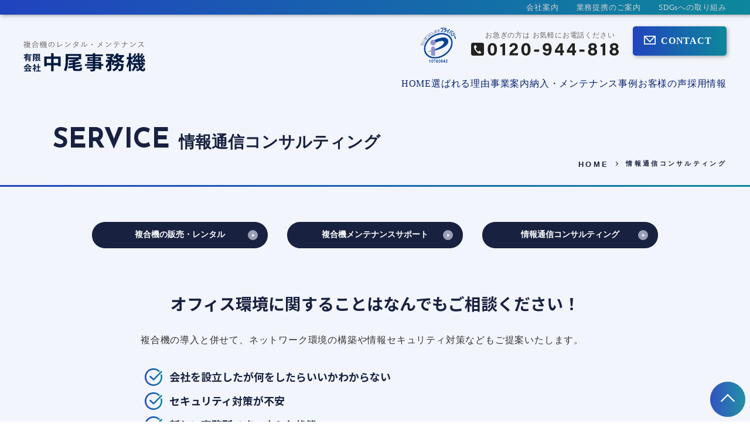

--- FILE ---
content_type: text/html; charset=UTF-8
request_url: https://www.nakaojimuki.com/service_cons/
body_size: 7984
content:
<!DOCTYPE html>
<html lang="ja">
<!--
▼ルートパス使う場合こちら
  ?php
$rootURL = "https://xsvx1017813.xsrv.jp/partsCollection/";
?
▼出力
?= $rootURL; ?
-->

<head>
  <!-- Google tag (gtag.js) -->
  <script async src="https://www.googletagmanager.com/gtag/js?id=G-R0E4XEZW14"></script>
  <script>
    window.dataLayer = window.dataLayer || [];

    function gtag() {
      dataLayer.push(arguments);
    }
    gtag('js', new Date());

    gtag('config', 'G-R0E4XEZW14');
  </script>

  

  <title>情報通信コンサルティング | 関東近畿エリアの複合機の販売・レンタル・メンテナンス</title>
    <meta name="description" content="情報通信コンサルティングのページです。オフィス環境に関するご相談や対応例をご覧いただけます。" />
  <meta property="og:description" content="情報通信コンサルティングのページです。オフィス環境に関するご相談や対応例をご覧いただけます。" />


  <meta charset="UTF-8" />
  <meta name="viewport" content="width=device-width, initial-scale=1.0" />
  <meta http-equiv="X-UA-Compatible" content="ie=edge" />
  <meta name="format-detection" content="telephone=no" />
  <meta property="og:site_name" content="有限会社 中尾事務機" />
  <meta property="og:title" content="有限会社 中尾事務機" />
  <meta property="og:description" content="中尾事務機 では、OA機器(コピー・FAX・プリンター・ネットワーク構築)の保守・点検・修理に対応。メンテナンスは即日対応可。" />
  <meta property="og:type" content="website" />
  <meta property="og:url" content="https://www.nakaojimuki.com" />
  <meta property="og:image" content="https://www.nakaojimuki.com/wp-content/themes/nko_theme/img/ogp.jpg" />


  <meta http-equiv="Content-Language" content="ja">
  <meta name="google" content="notranslate">

  <!-- 1200 x 630 -->
  <link rel="shortcut icon" href="https://www.nakaojimuki.com/wp-content/themes/nko_theme/img/favicon.ico" />
  <!-- 32X32 -->
  <link rel="icon" type="image/png" href="https://www.nakaojimuki.com/wp-content/themes/nko_theme/img/favicon.png" />
  <!-- 32X32 -->
  <link rel="apple-touch-icon-precomposed" href="https://www.nakaojimuki.com/wp-content/themes/nko_theme/img/apple-touch-icon-152x152.png" />
  <link rel="stylesheet" type="text/css" href="https://www.nakaojimuki.com/wp-content/themes/nko_theme/css/common.css" />


  <link rel="stylesheet" type="text/css" href="https://www.nakaojimuki.com/wp-content/themes/nko_theme/css/pc_contents.css" media="screen and (min-width:901px)" />
  <link rel="stylesheet" type="text/css" href="https://www.nakaojimuki.com/wp-content/themes/nko_theme/css/sp_contents.css" media="screen and (max-width:900px)" />

  <!--JSファイル-->
  <script src="https://ajax.googleapis.com/ajax/libs/jquery/3.5.1/jquery.min.js"></script>
  <script src="https://www.nakaojimuki.com/wp-content/themes/nko_theme/common/js/lightbox.min.js"></script>
  <script src="https://www.nakaojimuki.com/wp-content/themes/nko_theme/common/js/slick.min.js"></script>
  <script src="https://www.nakaojimuki.com/wp-content/themes/nko_theme/common/js/movie.js"></script>
  <script src="https://www.nakaojimuki.com/wp-content/themes/nko_theme/common/js/partsCollection.js"></script>
  <script src="https://www.nakaojimuki.com/wp-content/themes/nko_theme/common/js/script.js"></script>
  <link rel="stylesheet" type="text/css" href="https://www.nakaojimuki.com/wp-content/themes/nko_theme/css/js/lightbox.min.css" />
  <link rel="stylesheet" type="text/css" href="https://www.nakaojimuki.com/wp-content/themes/nko_theme/css/js/slick-theme.css" />
  <link rel="stylesheet" type="text/css" href="https://www.nakaojimuki.com/wp-content/themes/nko_theme/css/js/slick.css" />

  <link rel="preconnect" href="https://fonts.googleapis.com">
  <link rel="preconnect" href="https://fonts.gstatic.com" crossorigin>
  <!-- notosans -->
  <link href="https://fonts.googleapis.com/css2?family=Noto+Sans+JP:wght@100;200;300;400;500;600;700;800;900&display=swap" rel="stylesheet">
  <!-- k-gothic -->
  <link href="https://fonts.googleapis.com/css2?family=Zen+Kaku+Gothic+Antique:wght@300;400;500;700;900&display=swap" rel="stylesheet">
  <!-- m-gothic -->
  <link href="https://fonts.googleapis.com/css2?family=Zen+Maru+Gothic:wght@300;400;500;700;900&display=swap" rel="stylesheet">
  <!-- S-mincho -->
  <link href="https://fonts.googleapis.com/css2?family=Shippori+Mincho:wght@400;500;600;700;800&display=swap" rel="stylesheet">
  <!-- Josefin+Sans -->
  <link href="https://fonts.googleapis.com/css2?family=Josefin+Sans:ital,wght@0,100..700;1,100..700&display=swap" rel="stylesheet">
  <meta name='robots' content='max-image-preview:large' />
<link rel="alternate" title="oEmbed (JSON)" type="application/json+oembed" href="https://www.nakaojimuki.com/wp-json/oembed/1.0/embed?url=https%3A%2F%2Fwww.nakaojimuki.com%2Fservice_cons%2F" />
<link rel="alternate" title="oEmbed (XML)" type="text/xml+oembed" href="https://www.nakaojimuki.com/wp-json/oembed/1.0/embed?url=https%3A%2F%2Fwww.nakaojimuki.com%2Fservice_cons%2F&#038;format=xml" />
<style id='wp-img-auto-sizes-contain-inline-css' type='text/css'>
img:is([sizes=auto i],[sizes^="auto," i]){contain-intrinsic-size:3000px 1500px}
/*# sourceURL=wp-img-auto-sizes-contain-inline-css */
</style>
<style id='classic-theme-styles-inline-css' type='text/css'>
/*! This file is auto-generated */
.wp-block-button__link{color:#fff;background-color:#32373c;border-radius:9999px;box-shadow:none;text-decoration:none;padding:calc(.667em + 2px) calc(1.333em + 2px);font-size:1.125em}.wp-block-file__button{background:#32373c;color:#fff;text-decoration:none}
/*# sourceURL=/wp-includes/css/classic-themes.min.css */
</style>
<link rel="https://api.w.org/" href="https://www.nakaojimuki.com/wp-json/" /><link rel="alternate" title="JSON" type="application/json" href="https://www.nakaojimuki.com/wp-json/wp/v2/pages/33" /><link rel="canonical" href="https://www.nakaojimuki.com/service_cons/" />
<link rel='shortlink' href='https://www.nakaojimuki.com/?p=33' />
<link rel="icon" href="https://www.nakaojimuki.com/wp-content/uploads/2024/03/cropped-favicon-32x32.png" sizes="32x32" />
<link rel="icon" href="https://www.nakaojimuki.com/wp-content/uploads/2024/03/cropped-favicon-192x192.png" sizes="192x192" />
<link rel="apple-touch-icon" href="https://www.nakaojimuki.com/wp-content/uploads/2024/03/cropped-favicon-180x180.png" />
<meta name="msapplication-TileImage" content="https://www.nakaojimuki.com/wp-content/uploads/2024/03/cropped-favicon-270x270.png" />
<style id='global-styles-inline-css' type='text/css'>
:root{--wp--preset--aspect-ratio--square: 1;--wp--preset--aspect-ratio--4-3: 4/3;--wp--preset--aspect-ratio--3-4: 3/4;--wp--preset--aspect-ratio--3-2: 3/2;--wp--preset--aspect-ratio--2-3: 2/3;--wp--preset--aspect-ratio--16-9: 16/9;--wp--preset--aspect-ratio--9-16: 9/16;--wp--preset--color--black: #000000;--wp--preset--color--cyan-bluish-gray: #abb8c3;--wp--preset--color--white: #ffffff;--wp--preset--color--pale-pink: #f78da7;--wp--preset--color--vivid-red: #cf2e2e;--wp--preset--color--luminous-vivid-orange: #ff6900;--wp--preset--color--luminous-vivid-amber: #fcb900;--wp--preset--color--light-green-cyan: #7bdcb5;--wp--preset--color--vivid-green-cyan: #00d084;--wp--preset--color--pale-cyan-blue: #8ed1fc;--wp--preset--color--vivid-cyan-blue: #0693e3;--wp--preset--color--vivid-purple: #9b51e0;--wp--preset--gradient--vivid-cyan-blue-to-vivid-purple: linear-gradient(135deg,rgb(6,147,227) 0%,rgb(155,81,224) 100%);--wp--preset--gradient--light-green-cyan-to-vivid-green-cyan: linear-gradient(135deg,rgb(122,220,180) 0%,rgb(0,208,130) 100%);--wp--preset--gradient--luminous-vivid-amber-to-luminous-vivid-orange: linear-gradient(135deg,rgb(252,185,0) 0%,rgb(255,105,0) 100%);--wp--preset--gradient--luminous-vivid-orange-to-vivid-red: linear-gradient(135deg,rgb(255,105,0) 0%,rgb(207,46,46) 100%);--wp--preset--gradient--very-light-gray-to-cyan-bluish-gray: linear-gradient(135deg,rgb(238,238,238) 0%,rgb(169,184,195) 100%);--wp--preset--gradient--cool-to-warm-spectrum: linear-gradient(135deg,rgb(74,234,220) 0%,rgb(151,120,209) 20%,rgb(207,42,186) 40%,rgb(238,44,130) 60%,rgb(251,105,98) 80%,rgb(254,248,76) 100%);--wp--preset--gradient--blush-light-purple: linear-gradient(135deg,rgb(255,206,236) 0%,rgb(152,150,240) 100%);--wp--preset--gradient--blush-bordeaux: linear-gradient(135deg,rgb(254,205,165) 0%,rgb(254,45,45) 50%,rgb(107,0,62) 100%);--wp--preset--gradient--luminous-dusk: linear-gradient(135deg,rgb(255,203,112) 0%,rgb(199,81,192) 50%,rgb(65,88,208) 100%);--wp--preset--gradient--pale-ocean: linear-gradient(135deg,rgb(255,245,203) 0%,rgb(182,227,212) 50%,rgb(51,167,181) 100%);--wp--preset--gradient--electric-grass: linear-gradient(135deg,rgb(202,248,128) 0%,rgb(113,206,126) 100%);--wp--preset--gradient--midnight: linear-gradient(135deg,rgb(2,3,129) 0%,rgb(40,116,252) 100%);--wp--preset--font-size--small: 13px;--wp--preset--font-size--medium: 20px;--wp--preset--font-size--large: 36px;--wp--preset--font-size--x-large: 42px;--wp--preset--spacing--20: 0.44rem;--wp--preset--spacing--30: 0.67rem;--wp--preset--spacing--40: 1rem;--wp--preset--spacing--50: 1.5rem;--wp--preset--spacing--60: 2.25rem;--wp--preset--spacing--70: 3.38rem;--wp--preset--spacing--80: 5.06rem;--wp--preset--shadow--natural: 6px 6px 9px rgba(0, 0, 0, 0.2);--wp--preset--shadow--deep: 12px 12px 50px rgba(0, 0, 0, 0.4);--wp--preset--shadow--sharp: 6px 6px 0px rgba(0, 0, 0, 0.2);--wp--preset--shadow--outlined: 6px 6px 0px -3px rgb(255, 255, 255), 6px 6px rgb(0, 0, 0);--wp--preset--shadow--crisp: 6px 6px 0px rgb(0, 0, 0);}:where(.is-layout-flex){gap: 0.5em;}:where(.is-layout-grid){gap: 0.5em;}body .is-layout-flex{display: flex;}.is-layout-flex{flex-wrap: wrap;align-items: center;}.is-layout-flex > :is(*, div){margin: 0;}body .is-layout-grid{display: grid;}.is-layout-grid > :is(*, div){margin: 0;}:where(.wp-block-columns.is-layout-flex){gap: 2em;}:where(.wp-block-columns.is-layout-grid){gap: 2em;}:where(.wp-block-post-template.is-layout-flex){gap: 1.25em;}:where(.wp-block-post-template.is-layout-grid){gap: 1.25em;}.has-black-color{color: var(--wp--preset--color--black) !important;}.has-cyan-bluish-gray-color{color: var(--wp--preset--color--cyan-bluish-gray) !important;}.has-white-color{color: var(--wp--preset--color--white) !important;}.has-pale-pink-color{color: var(--wp--preset--color--pale-pink) !important;}.has-vivid-red-color{color: var(--wp--preset--color--vivid-red) !important;}.has-luminous-vivid-orange-color{color: var(--wp--preset--color--luminous-vivid-orange) !important;}.has-luminous-vivid-amber-color{color: var(--wp--preset--color--luminous-vivid-amber) !important;}.has-light-green-cyan-color{color: var(--wp--preset--color--light-green-cyan) !important;}.has-vivid-green-cyan-color{color: var(--wp--preset--color--vivid-green-cyan) !important;}.has-pale-cyan-blue-color{color: var(--wp--preset--color--pale-cyan-blue) !important;}.has-vivid-cyan-blue-color{color: var(--wp--preset--color--vivid-cyan-blue) !important;}.has-vivid-purple-color{color: var(--wp--preset--color--vivid-purple) !important;}.has-black-background-color{background-color: var(--wp--preset--color--black) !important;}.has-cyan-bluish-gray-background-color{background-color: var(--wp--preset--color--cyan-bluish-gray) !important;}.has-white-background-color{background-color: var(--wp--preset--color--white) !important;}.has-pale-pink-background-color{background-color: var(--wp--preset--color--pale-pink) !important;}.has-vivid-red-background-color{background-color: var(--wp--preset--color--vivid-red) !important;}.has-luminous-vivid-orange-background-color{background-color: var(--wp--preset--color--luminous-vivid-orange) !important;}.has-luminous-vivid-amber-background-color{background-color: var(--wp--preset--color--luminous-vivid-amber) !important;}.has-light-green-cyan-background-color{background-color: var(--wp--preset--color--light-green-cyan) !important;}.has-vivid-green-cyan-background-color{background-color: var(--wp--preset--color--vivid-green-cyan) !important;}.has-pale-cyan-blue-background-color{background-color: var(--wp--preset--color--pale-cyan-blue) !important;}.has-vivid-cyan-blue-background-color{background-color: var(--wp--preset--color--vivid-cyan-blue) !important;}.has-vivid-purple-background-color{background-color: var(--wp--preset--color--vivid-purple) !important;}.has-black-border-color{border-color: var(--wp--preset--color--black) !important;}.has-cyan-bluish-gray-border-color{border-color: var(--wp--preset--color--cyan-bluish-gray) !important;}.has-white-border-color{border-color: var(--wp--preset--color--white) !important;}.has-pale-pink-border-color{border-color: var(--wp--preset--color--pale-pink) !important;}.has-vivid-red-border-color{border-color: var(--wp--preset--color--vivid-red) !important;}.has-luminous-vivid-orange-border-color{border-color: var(--wp--preset--color--luminous-vivid-orange) !important;}.has-luminous-vivid-amber-border-color{border-color: var(--wp--preset--color--luminous-vivid-amber) !important;}.has-light-green-cyan-border-color{border-color: var(--wp--preset--color--light-green-cyan) !important;}.has-vivid-green-cyan-border-color{border-color: var(--wp--preset--color--vivid-green-cyan) !important;}.has-pale-cyan-blue-border-color{border-color: var(--wp--preset--color--pale-cyan-blue) !important;}.has-vivid-cyan-blue-border-color{border-color: var(--wp--preset--color--vivid-cyan-blue) !important;}.has-vivid-purple-border-color{border-color: var(--wp--preset--color--vivid-purple) !important;}.has-vivid-cyan-blue-to-vivid-purple-gradient-background{background: var(--wp--preset--gradient--vivid-cyan-blue-to-vivid-purple) !important;}.has-light-green-cyan-to-vivid-green-cyan-gradient-background{background: var(--wp--preset--gradient--light-green-cyan-to-vivid-green-cyan) !important;}.has-luminous-vivid-amber-to-luminous-vivid-orange-gradient-background{background: var(--wp--preset--gradient--luminous-vivid-amber-to-luminous-vivid-orange) !important;}.has-luminous-vivid-orange-to-vivid-red-gradient-background{background: var(--wp--preset--gradient--luminous-vivid-orange-to-vivid-red) !important;}.has-very-light-gray-to-cyan-bluish-gray-gradient-background{background: var(--wp--preset--gradient--very-light-gray-to-cyan-bluish-gray) !important;}.has-cool-to-warm-spectrum-gradient-background{background: var(--wp--preset--gradient--cool-to-warm-spectrum) !important;}.has-blush-light-purple-gradient-background{background: var(--wp--preset--gradient--blush-light-purple) !important;}.has-blush-bordeaux-gradient-background{background: var(--wp--preset--gradient--blush-bordeaux) !important;}.has-luminous-dusk-gradient-background{background: var(--wp--preset--gradient--luminous-dusk) !important;}.has-pale-ocean-gradient-background{background: var(--wp--preset--gradient--pale-ocean) !important;}.has-electric-grass-gradient-background{background: var(--wp--preset--gradient--electric-grass) !important;}.has-midnight-gradient-background{background: var(--wp--preset--gradient--midnight) !important;}.has-small-font-size{font-size: var(--wp--preset--font-size--small) !important;}.has-medium-font-size{font-size: var(--wp--preset--font-size--medium) !important;}.has-large-font-size{font-size: var(--wp--preset--font-size--large) !important;}.has-x-large-font-size{font-size: var(--wp--preset--font-size--x-large) !important;}
/*# sourceURL=global-styles-inline-css */
</style>
</head>

<body>
  <div id="contents">
      <header class="header">
  <div class="header00-bg pc">
    <ul class="header00 inner_1200">
      <li><a href="https://www.nakaojimuki.com/company">会社案内</a></li>
      <li><a href="https://www.nakaojimuki.com/cooperation">業務提携のご案内</a></li>
      <li><a href="https://www.nakaojimuki.com/sdgs">SDGsへの取り組み</a></li>
    </ul>
  </div>
  <!--header00-->

  <div class="header01 inner_1200">
    <a href="https://www.nakaojimuki.com/">
      <h1 class="logo">
        <img src="https://www.nakaojimuki.com/wp-content/themes/nko_theme/img/logo.svg" alt="複合機のレンタル・メンテナンス 有限
会社 中尾事務機">
      </h1>
    </a>
    <div class="pc">
      <ul class="h_btnArea">
        <li class="p-logo"><a href="https://www.nakaojimuki.com/wp-content/uploads/2024/06/privacy_policy.pdf" target="_blank" rel="noopener"><img src="https://www.nakaojimuki.com/wp-content/themes/nko_theme/img/p-logo.png" alt="プライバシーマーク"></a></li>
        <li class="h-tel"><span>お急ぎの方は お気軽にお電話ください</span><a href="tel:0120-944-818"><img src="https://www.nakaojimuki.com/wp-content/themes/nko_theme/img/tel.svg" alt="0120-944-818"></a></li>
        <li><a class="btn01" href="https://www.nakaojimuki.com/contact"><span>CONTACT</span></a></li>
      </ul>
    </div>
    <!--h_btnArea-->
  </div>
  <!--header01-->

  <div class="pc">
    <ul class="header02 inner_1200 nav">
      <li><a href="https://www.nakaojimuki.com/">HOME</a></li>
      <li><a href="https://www.nakaojimuki.com/select">選ばれる理由</a></li>
      <li class="nav_u01"><a href="https://www.nakaojimuki.com/#home01"><span>事業案内</span></a>
        <ul class="nav_u01-box">
          <li><a href="https://www.nakaojimuki.com/service_rent">複合機の販売・レンタル</span></a>
          </li>
          <li><a href="https://www.nakaojimuki.com/service_maint">複合機メンテナンスサポート</span></a>
          </li>
          <li><a href="https://www.nakaojimuki.com/service_cons">情報通信コンサルティング</span></a>
          </li>
        </ul>
      </li>
      <li><a href="https://www.nakaojimuki.com/example">納入・メンテナンス事例</a></li>
      <li><a href="https://www.nakaojimuki.com/voice">お客様の声</a></li>
      <li><a href="https://www.nakaojimuki.com/recruit">採用情報</a></li>
    </ul>
  </div>
  <script>
    //ナビゲーション
    $(function() {
      var nav = $('.nav');
      $('ul.nav_u01-box', nav).hide();
      //ページ読み込み時に指定のサブメニューを非表示にする
      $('li', nav)
        .mouseover(function(e) {
          $('ul', this).stop().slideDown('fast');
          //this（.nav内のli）内のul要素を表示
        })
        .mouseout(function(e) {
          $('ul', this).stop().slideUp('fast');
          //this（.nav内のli）内のul要素を非表示
        });
    });
  </script>
  <!--header02-->


  <div class="sp">
    <nav class="global-nav">
      <ul class="global-nav_container">
        <div id="accordion" class="accordion-container">
          <a href="https://www.nakaojimuki.com/" class="accordion-title02">HOME</a>
          <a href="https://www.nakaojimuki.com/select" class="accordion-title02">選ばれる理由</a>
          <div class="accordion-title"><a href="https://www.nakaojimuki.com/#home01">業務案内</a>
            <div></div>
          </div>
          <ul class="accordion-content">
            <li><a href="https://www.nakaojimuki.com/service_rent">複合機の販売・レンタル</span></a>
            </li>
            <li><a href="https://www.nakaojimuki.com/service_maint">複合機メンテナンスサポート</span></a>
            </li>
            <li><a href="https://www.nakaojimuki.com/service_cons">情報通信コンサルティング</span></a>
            </li>
          </ul>
          <a class="accordion-title02" href="https://www.nakaojimuki.com/example">納入・メンテナンス事例</a>
          <a class="accordion-title02" href="https://www.nakaojimuki.com/voice">お客様の声</a>
          <div class="accordion-title"><a href="https://www.nakaojimuki.com/recruit">採用情報</a>
            <div></div>
          </div>
          <ul class="accordion-content">
            <li><a href="https://www.nakaojimuki.com/recruit">募集要項</span></a>
            </li>
            <li><a href="https://www.nakaojimuki.com/recruit_system">教育制度・福利厚生</span></a>
            </li>
            <li><a href="https://www.nakaojimuki.com/recruit_staff">スタッフ紹介</span></a>
            </li>
          </ul>

          <div class="accordion-title"><a href="https://www.nakaojimuki.com/company">会社案内</a>
            <div></div>
          </div>
          <ul class="accordion-content">
            <li><a href="https://www.nakaojimuki.com/sdgs">SDGsへの取り組み</span></a>
            </li>
          </ul>
          <a class="accordion-title02" href="https://www.nakaojimuki.com/cooperation">業務提携のご案内</a>

      </ul>
      <div class="h_btnArea">
        <ul>
          <li class="h-tel"><span>お急ぎの方は お気軽にお電話ください</span><a href="tel:0120-944-818"><img src="https://www.nakaojimuki.com/wp-content/themes/nko_theme/img/tel.svg" alt="0120-944-818"></a></li>
          <li><a class="btn01" href="https://www.nakaojimuki.com/contact"><span>CONTACT</span></a></li>
        </ul>
      </div>
    </nav>

    <div class="black-bg01" id="js-black-bg01"></div>

    <div class="hamburger" id="js-hamburger">
      <span class="hamburger__line hamburger__line--1"></span>
      <span class="hamburger__line hamburger__line--2"></span>
      <span class="hamburger__line hamburger__line--3"></span>
    </div>

  </div>

  <script>
    //ハンバーガーメニュー
    function toggleNav() {
      var body = document.body;
      var hamburger = document.getElementById('js-hamburger');
      var blackBg = document.getElementById('js-black-bg01');

      hamburger.addEventListener('click', function() {
        body.classList.toggle('nav-open');
      });
      blackBg.addEventListener('click', function() {
        body.classList.remove('nav-open');
      });
    }
    toggleNav();

    //アコーディオンメニュー
    jQuery(function($) {
      $(".accordion-content").css("display", "none");

      $(".accordion-title").click(function() {
        $(this).toggleClass("open");
        //this（clickしたaccordion-title）にopenクラスを付与
        $(this).next().slideToggle(300);
        //this（clickしたaccordion-title）の次に要素を展開、開いていれば閉じる
        $(".accordion-title").not(this).removeClass("open");
        //this（clickしたaccordion-title）以外の.accordion-titleから "open" クラスを削除
        $(".accordion-title").not(this).next().slideUp(300);
        //this（clickしたaccordion-title）以外の.accordion-titleの次の要素をスライドアップ（非表示）

      });
    });
  </script>
</header>
        
          <div id="service_cons" class="service_cons">
      <main>
        <div class="inpage_border">
          <div class="inpage_h2Tit pT50 inner_1100">
            <h2 class="h2Tit inpage">SERVICE<br class="sp"><span>情報通信コンサルティング</span></h2>
          </div>
          <div class="pankuzuBox">
            <ul class="pankuzu mT10 inner_1200">
              <li><a href="https://www.nakaojimuki.com/">HOME</a></li>
              <li>情報通信コンサルティング</li>
            </ul>
          </div>
          <!--pankuzu-->
        </div>

        <ul class="anchor_list inner_1000">
          <li>
            <a href="https://www.nakaojimuki.com/service_rent">
              複合機の販売・レンタル
            </a>
          </li>
          <li>
            <a href="https://www.nakaojimuki.com/service_maint">
              複合機メンテナンスサポート
            </a>
          </li>
          <li>
            <a href="https://www.nakaojimuki.com/service_cons">
              情報通信コンサルティング
            </a>
          </li>
        </ul>

        <div class="inner_800">

          <section class="service_cons01 pT80 pB40">
            <h3 class="h2Tit_sub">オフィス環境に関することは<br class="sp">なんでもご相談ください！ </h3>
            <p class="mB30">複合機の導入と併せて、ネットワーク環境の構築や情報セキュリティ対策などもご提案いたします。
            </p>
            <ul class="mB10">
              <li class="c_tit02_02">会社を設立したが何をしたらいいかわからない</li>
              <li class="c_tit02_02">セキュリティ対策が不安</li>
              <li class="c_tit02_02">新しい事務所でまっさらな状態</li>
              <li class="c_tit02_02">事務所の移転</li>
              <li class="c_tit02_02">OA機器全般の設定</li>
            </ul>
            <div class="f_con_line inpage">
              <div><a href="https://www.nakaojimuki.com/contact#contact02"><img decoding="async" src="https://www.nakaojimuki.com/wp-content/themes/nko_theme/img/f_con.svg" alt="ご相談・お問い合わせ"></a></div>
            </div>
          </section>
          <!--service_cons01-->
        </div>


        <div class="inpage_bg02">
          <section class="service_cons02 pT60 pB60 inner_1000">
            <h3 class="h2Tit_sub">対応例</h3>
            <div class="cl33">
              <div><img decoding="async" src="https://www.nakaojimuki.com/wp-content/themes/nko_theme/img/service_cons_photo01.jpg" alt="ネットワーク環境の構築">
                <h3 class="c_tit">ネットワーク環境の構築</h3>
                <p>パソコン・サーバー・ネットワーク環境（LAN設備）構築</p>
              </div>
              <div><img decoding="async" src="https://www.nakaojimuki.com/wp-content/themes/nko_theme/img/service_cons_photo02.jpg" alt="セキュリティ環境の構築">
                <h3 class="c_tit">セキュリティ環境の構築</h3>
                <p>UTM・セキュリティHUB等の環境構築</p>
              </div>
              <div><img decoding="async" src="https://www.nakaojimuki.com/wp-content/themes/nko_theme/img/service_cons_photo03.jpg" alt="ビジネスフォンの設置設定">
                <h3 class="c_tit">ビジネスフォンの設置設定</h3>
                <p>先進的で多彩な機能を搭載したビジネスフォンの設置設定</p>
              </div>

            </div>
          </section>
          <!--service_cons02-->
        </div>


        <section class="service_cons03 pT60 pB120 inner_1000">
          <h3 class="h2Tit_sub">提携会社</h3>
          <div class="cl6_4">
            <div>中尾事務機は株式会社フォーバルと提携し、情報通信コンサルティング業務を行っております。
              お客様のオフィスをより快適にするご提案をおこないます。</div>
            <div><a class="btn03" href="https://www.forval.co.jp/" target="_blank" rel="noopener"><span>株式会社フォーバルについて</span></a></div>
          </div>
        </section>
        <!--service_cons03-->

        <div class="inner_1000">





        </div>
        <!--inner_1000-->

      </main>


    </div>
    <!--//#service_cons-->


  </div>
  <!--//#contents-->

  <aside class="totop_wrap" style="display: block;">
    <a href="#top" id="totop">
      <em class="icon-totop"></em>
    </a>
  </aside>


  <aside class="totop_wrap" style="display: block;">
  <a href="#top" id="totop">
    <em class="icon-totop"></em>
  </a>
</aside>
<footer>


  <div class="footer01">
    <h2 class="f-h2Tit">複合機販売・レンタル、<br class="sp">メンテナンスの<br class="pc">
      ご質問やご相談は<br class="sp">お気軽にご連絡ください</h2>
    <div class="inner_1000">
      <div class="tel center">
        <p>お電話からのお問い合わせ</p>
        <a href="tel:0120-944-818"><img src="https://www.nakaojimuki.com/wp-content/themes/nko_theme/img/f-tel.svg" alt="0120-944-818"></a>
        <p class="f14">受付時間｜9：00～18：00</p>
      </div>
      <div class="f_con_line">
        <p>24時間・365日<br>
          いつでも受付しております</p>
        <div class="mT10"><a href="https://www.nakaojimuki.com/contact#contact02"><img src="https://www.nakaojimuki.com/wp-content/themes/nko_theme/img/f_con.svg" alt="ご相談・お問い合わせ"></a></div>
      </div>
    </div>
  </div>
  <!--footer01-->
  <div class="footer02_bg">
    <div class="footer02 inner_1000">
      <div class="footer02_01">
        <img src="https://www.nakaojimuki.com/wp-content/themes/nko_theme/img/logo02.svg" alt="有限会社 中尾事務機">
        <p class="f14">東京都大田区新蒲田2-4-13 <br>
          TEL：03-6424-4209<br>
          FAX：03-6424-4250<br>
          フリーダイヤル：0120-944-818</p>
      </div>
      <!--footer02_01-->
      <div class="footer02_02">
        <div class="pc">
          <div class="footer02_nav">
            <ul>
              <li><a href="https://www.nakaojimuki.com/">HOME</a></li>
              <li><a href="https://www.nakaojimuki.com/select">選ばれる理由</a></li>
              <li><a href="https://www.nakaojimuki.com/example">納入・メンテナンス事例</a></li>
              <li><a href="https://www.nakaojimuki.com/voice">お客様の声</a></li>
            </ul>
            <ul>
              <li><a class="sub_tit" href="https://www.nakaojimuki.com/#home01">事業案内</a></li>
              <li><a class="sub" href="https://www.nakaojimuki.com/service_rent">複合機の販売・レンタル</a></li>
              <li><a class="sub" href="https://www.nakaojimuki.com/service_maint">複合機メンテナンスサポート</a></li>
              <li><a class="sub sub_mB" href="https://www.nakaojimuki.com/service_cons">情報通信コンサルティング</a></li>
              <li><a class="sub_tit" href="https://www.nakaojimuki.com/company">会社案内</a></li>
              <li><a class="sub" href="https://www.nakaojimuki.com/sdgs">SDGsへの取り組み</a></li>
            </ul>
            <ul>
              <li><a class="sub_tit" href="https://www.nakaojimuki.com/recruit">採用情報</a></li>
              <li><a class="sub" href="https://www.nakaojimuki.com/recruit">募集要項</a></li>
              <li><a class="sub" href="https://www.nakaojimuki.com/recruit_system">教育制度・福利厚生</a></li>
              <li><a class="sub sub_mB" href="https://www.nakaojimuki.com/recruit_staff">スタッフ紹介</a></li>
              <li><a href="https://www.nakaojimuki.com/cooperation">業務提携のご案内</a></li>
              <li><a href="https://www.nakaojimuki.com/wp-content/uploads/2024/06/privacy_policy.pdf" target="_blank" rel="noopener">個人情報保護方針</a></li>

            </ul>
          </div>
        </div>
        <!--footer02_nav-->
        <div class="footer02_copy">
          <p>&copy; 中尾事務機</p>
        </div>

      </div>
    </div>
  </div>
  <!--footer02-->



</footer>
<script type="speculationrules">
{"prefetch":[{"source":"document","where":{"and":[{"href_matches":"/*"},{"not":{"href_matches":["/wp-*.php","/wp-admin/*","/wp-content/uploads/*","/wp-content/*","/wp-content/plugins/*","/wp-content/themes/nko_theme/*","/*\\?(.+)"]}},{"not":{"selector_matches":"a[rel~=\"nofollow\"]"}},{"not":{"selector_matches":".no-prefetch, .no-prefetch a"}}]},"eagerness":"conservative"}]}
</script>

</html>


--- FILE ---
content_type: text/css
request_url: https://www.nakaojimuki.com/wp-content/themes/nko_theme/css/common.css
body_size: 15970
content:
@charset "UTF-8";
@import url("https://fonts.googleapis.com/css2?family=Shippori+Mincho:wght@400;500;600;700;800&display=swap");

/* =======================================

	reset CSS

========================================== */
html {
  scroll-behavior: smooth;
}

body,
div,
dl,
dt,
dd,
ul,
ol,
li,
h1,
h2,
h3,
h4,
h5,
h6,
pre,
code,
form,
fieldset,
legend,
p,
blockquote,
table,
th,
td {
  padding: 0;
  margin: 0;
}

html,
body {
  background: #fff;
  color: #000;
}

body {
  font-size: 13px;
  font-family: "Helvetica Neue", Helvetica, Arial, Verdana, Roboto, "游ゴシック", "Yu Gothic", "游ゴシック体", "YuGothic", "ヒラギノ角ゴ Pro W3", "Hiragino Kaku Gothic Pro", "Meiryo UI", "メイリオ", Meiryo, "ＭＳ Ｐゴシック", "MS PGothic", sans-serif;
}

* html body {
  font-size: small;
}

*:first-child+html body {
  font-size: small;
}

img {
  border: 0;
  vertical-align: top;
}

h1,
h2,
h3,
h4,
h5,
h6 {
  font-size: 100%;
  font-weight: 500;
}

ul,
dl,
ol {
  text-indent: 0;
}

li {
  list-style: none;
}

address,
caption,
cite,
code,
dfn,
em,
th,
var {
  font-style: inherit;
  font-weight: inherit;
}

b,
strong {
  font-weight: bold;
}

sup {
  vertical-align: text-top;
}

sub {
  vertical-align: text-bottom;
}

input,
textarea,
select,
b {
  font-family: inherit;
  font-size: inherit;
  font-weight: inherit;
}

* html input,
* html textarea,
* html select {
  font-size: 100%;
}

textarea.message {
  width: 100%;
  height: 20rem;
}

*:first-child+html+input,
*:first-child html+textarea,
*:first-child+html select {
  font-size: 100%;
}

table {
  border-collapse: collapse;
  border-spacing: 0;
  font-size: inherit;
}

th,
td {
  text-align: left;
  vertical-align: top;
}

caption {
  text-align: left;
}

pre,
code,
kbd,
samp,
tt {
  font-family: monospace;
}

* html pre,
* html code,
* html kbd,
* html samp,
* html tt {
  font-size: 100%;
  line-height: 100%;
}

*:first-child+html pre,
*:first-child html+code,
*:first-child html+kbd,
*:first-child+html+samp,
*:first-child+html tt {
  font-size: 108%;
  line-height: 100%;
}

input,
select,
textarea {
  font-size: 100%;
  font-family: Verdana, Helvetica, sans-serif;
}

input.long,
textarea.message {
  width: 100%;
  border: 1px solid #e3e3e3;
  border-radius: 0.23em;
  padding: 5px 5px;
  background: #fbfbfb;
}

.hissu {
  padding: 3px 4px 2px 4px;
  color: #d41c1c;
  font-weight: bold;
  font-size: 11px;
}

.nini {
  padding: 3px 4px 2px 4px;
  background: #efefef;
  border: 1px solid #ccc;
  border-radius: 4px;
  display: block;
  width: 40px;
  text-align: center;
  float: right;
  color: #222;
  font-weight: bold;
  font-size: 11px;
}

.fw900 {
  font-weight: 900;
}

.fw800 {
  font-weight: 800;
}

.fw700 {
  font-weight: 700;
}

.fw600 {
  font-weight: 600;
}

.fw500 {
  font-weight: 500;
}

.fw400 {
  font-weight: 400;
}

.fw300 {
  font-weight: 300;
}

.fw200 {
  font-weight: 200;
}

.fw100 {
  font-weight: 100;
}

.ls0 {
  letter-spacing: 0;
}

.ls2 {
  letter-spacing: 0.2em;
}

.ls4 {
  letter-spacing: 0.4em;
}

.lh1 {
  line-height: 1;
}

.lh15 {
  line-height: 1.5;
}

.lh18 {
  line-height: 1.8;
}

.lh20 {
  line-height: 2 !important;
}

.lh23 {
  line-height: 2.3 !important;
}

/* cf
========================================== */
.cf:after {
  visibility: hidden;
  display: block;
  content: "";
  clear: both;
}

* html .cf {
  zoom: 1;
}

/* IE6 */
*:first-child+html .cf {
  zoom: 1;
}

/* IE7 */
/* =======================================

	Structure CSS

========================================== */
* {
  box-sizing: border-box;
}

.center {
  text-align: center !important;
  vertical-align: middle;
}

.right {
  text-align: right !important;
}

.left {
  text-align: left !important;
}

.indent {
  padding-left: 1em;
  text-indent: -1em;
}

.bold {
  font-weight: bold !important;
}

.red {
  color: #ff0c0c !important;
}

.blue {
  color: #15376a !important;
}

.white {
  color: #fff !important;
}

.float_l {
  float: left;
}

.float_r {
  float: right;
}

.rela {
  position: relative;
}

.kome li {
  text-indent: -1em;
  padding-left: 1em;
  line-height: 140%;
  margin-bottom: 10px;
}

.o_02 .head {
  display: flex;
  font-size: 100%;
  padding-bottom: 6px;
}

.o_02 .head .sub {
  margin-right: 10px;
}

.o_02>div>p {
  font-size: 90%;
}

.c_c_c {
  position: absolute;
  top: 50%;
  left: 50%;
  transform: translateY(-50%) translateX(-50%);
}

.c_y0_xc {
  position: absolute;
  top: 0%;
  left: 50%;
  transform: translateY(0%) translateX(-50%);
}

.c_yc_x0 {
  position: absolute;
  top: 50%;
  left: 0%;
  transform: translateY(50%) translateX(0%);
}

/*flex
========================================== */
.flex_nowrap {
  display: flex;
  flex-wrap: nowrap;
}

.flex_wrap {
  display: flex;
  flex-wrap: wrap;
}

.flex_space_between {
  justify-content: space-between;
}

.flex_space_around {
  justify-content: space-around;
}

.flex_center {
  justify-content: center;
}

.flex_left {
  justify-content: left;
}

.flex_right {
  justify-content: right;
}

.flex_flex_end {
  justify-content: flex-end;
}

.flex_row_reverse {
  flex-flow: row-reverse;
}

.align_items_c {
  align-items: center;
}

.d_bl {
  display: block;
}

.poev_none {
  pointer-events: none;
}

.of_hidd {
  overflow: hidden;
}

.of_auto {
  overflow: auto;
}

.of_y {
  overflow-y: auto;
}

.of_x_hidd {
  overflow-x: hidden;
}

img {
  max-width: 100%;
  display: block;
  transition: 0.3s;
}

figure {
  display: block;
  margin-block-start: 0;
  margin-block-end: 0;
  margin-inline-start: 0;
  margin-inline-end: 0;
  margin: 0;
  padding: 0;
}

.w_4em {
  width: 4em;
}

.w_45em {
  width: 4.5em;
}

.w_5em {
  width: 5em;
}

.w_6em {
  width: 6em;
}

.w_7em {
  width: 7em;
}

.w_8em {
  width: 8em;
}

.w_9em {
  width: 9em;
}

.w_70 {
  width: 70%;
  margin: auto;
}

.w_80 {
  width: 80%;
  margin: auto;
}

.w_90 {
  width: 90%;
  margin: auto;
}

.f10 {
  font-size: 1rem !important;
}

.f11 {
  font-size: 1.1rem !important;
}

.f12 {
  font-size: 1.2rem !important;
}

.f13 {
  font-size: 1.3rem !important;
}

.f14 {
  font-size: 1.4rem !important;
}

.f15 {
  font-size: 1.5rem !important;
}

.f16 {
  font-size: 1.6rem !important;
}

.f17 {
  font-size: 1.7rem !important;
}

.f18 {
  font-size: 1.8rem !important;
}

.f19 {
  font-size: 1.9rem !important;
}

.f20 {
  font-size: 2rem !important;
}

.f21 {
  font-size: 2.1rem !important;
}

.f22 {
  font-size: 2.2rem !important;
}

.f23 {
  font-size: 2.3rem !important;
}

.f24 {
  font-size: 2.4rem !important;
}

.f25 {
  font-size: 2.5rem !important;
}

.f26 {
  font-size: 2.6rem !important;
}

.f27 {
  font-size: 2.7rem !important;
}

.f28 {
  font-size: 2.8rem !important;
}

.f29 {
  font-size: 2.9rem !important;
}

.f30 {
  font-size: 3rem !important;
}

.f_ps60 {
  font-size: 60% !important;
}

.f_ps65 {
  font-size: 65% !important;
}

.f_ps70 {
  font-size: 70% !important;
}

.f_ps75 {
  font-size: 75% !important;
}

.f_ps80 {
  font-size: 80% !important;
}

.f_ps85 {
  font-size: 85% !important;
}

.f_ps90 {
  font-size: 90% !important;
}

.f_ps95 {
  font-size: 95% !important;
}

.f_ps100 {
  font-size: 100% !important;
}

.f_ps105 {
  font-size: 105% !important;
}

.f_ps110 {
  font-size: 110% !important;
}

.f_ps115 {
  font-size: 115% !important;
}

.f_ps120 {
  font-size: 120% !important;
}

.f_ps125 {
  font-size: 125% !important;
}

.f_ps130 {
  font-size: 130% !important;
}

.f_ps135 {
  font-size: 135% !important;
}

.f_ps140 {
  font-size: 140% !important;
}

.f_ps145 {
  font-size: 145% !important;
}

.f_ps150 {
  font-size: 150% !important;
}

.inner {
  max-width: 984px !important;
  position: relative;
  width: 96%;
  margin: 0 auto;
}

.inner02 {
  max-width: 860px !important;
  position: relative;
  width: 96%;
  margin: 0 auto;
}

.inner_500 {
  max-width: 500px !important;
  position: relative;
  width: 96%;
  margin: 0 auto;
}

.inner_600 {
  max-width: 600px !important;
  position: relative;
  width: 96%;
  margin: 0 auto;
}

.inner_700 {
  max-width: 700px !important;
  position: relative;
  width: 96%;
  margin: 0 auto;
}

.inner_800 {
  max-width: 800px !important;
  position: relative;
  width: 96%;
  margin: 0 auto;
}

.inner_900 {
  max-width: 900px !important;
  position: relative;
  width: 96%;
  margin: 0 auto;
}

.inner_1000 {
  max-width: 1000px !important;
  position: relative;
  width: 96%;
  margin: 0 auto;
}

.inner_1100 {
  max-width: 1100px !important;
  position: relative;
  width: 96%;
  margin: 0 auto;
}

.inner_1200 {
  max-width: 1200px !important;
  position: relative;
  width: 96%;
  margin: 0 auto;
}

.inner_1300 {
  max-width: 1300px !important;
  position: relative;
  width: 96%;
  margin: 0 auto;
}

.inner_1400 {
  max-width: 1400px !important;
  position: relative;
  width: 96%;
  margin: 0 auto;
}

.inner_1500 {
  max-width: 1500px !important;
  position: relative;
  width: 96%;
  margin: 0 auto;
}

.inner_1600 {
  max-width: 1600px !important;
  position: relative;
  width: 96%;
  margin: 0 auto;
}

.inner_1700 {
  max-width: 1700px !important;
  position: relative;
  width: 96%;
  margin: 0 auto;
}

.inner_1800 {
  max-width: 1800px !important;
  position: relative;
  width: 96%;
  margin: 0 auto;
}

@media (max-width: 900px) and (min-width: 0px) {
  .inner02 {
    max-width: 860px !important;
    width: 90%;
  }

  .inner {
    max-width: 984px !important;
    width: 90%;
  }

  .inner_500 {
    max-width: 500px !important;
    width: 90%;
  }

  .inner_600 {
    max-width: 600px !important;
    width: 90%;
  }

  .inner_700 {
    max-width: 700px !important;
    width: 90%;
  }

  .inner_800 {
    max-width: 800px !important;
    width: 90%;
  }

  .inner_900 {
    max-width: 900px !important;
    width: 90%;
  }

  .inner_1000 {
    max-width: 1000px !important;
    width: 90%;
  }

  .inner_1100 {
    max-width: 1100px !important;
    width: 90%;
  }

  .inner_1200 {
    max-width: 1200px !important;
    width: 90%;
  }

  .inner_1300 {
    max-width: 1300px !important;
    width: 90%;
  }

  .inner_1400 {
    max-width: 1400px !important;
    width: 90%;
  }

  .inner_1500 {
    max-width: 1500px !important;
    position: relative;
    width: 96%;
    margin: 0 auto;
  }

  .inner_1600 {
    max-width: 1600px !important;
    width: 90%;
  }

  .inner_1700 {
    max-width: 1700px !important;
    width: 90%;
  }

  .inner_1800 {
    max-width: 1800px !important;
    width: 90%;
  }
}

/* =======================================

	margin / padding

========================================== */
.mA0 {
  margin: 0px !important;
}

.mA5 {
  margin: 5px !important;
}

.mA10 {
  margin: 10px !important;
}

.mA15 {
  margin: 15px !important;
}

.mA20 {
  margin: 20px !important;
}

.mA25 {
  margin: 25px !important;
}

.mA30 {
  margin: 30px !important;
}

.mA35 {
  margin: 35px !important;
}

.mA40 {
  margin: 40px !important;
}

.mA45 {
  margin: 45px !important;
}

.mA50 {
  margin: 50px !important;
}

.mA55 {
  margin: 55px !important;
}

.mA60 {
  margin: 60px !important;
}

.mA65 {
  margin: 65px !important;
}

.mA70 {
  margin: 70px !important;
}

.mA75 {
  margin: 75px !important;
}

.mA80 {
  margin: 80px !important;
}

.mA85 {
  margin: 85px !important;
}

.mA90 {
  margin: 90px !important;
}

.mA95 {
  margin: 95px !important;
}

.mA100 {
  margin: 100px !important;
}

.mA105 {
  margin: 105px !important;
}

.mA110 {
  margin: 110px !important;
}

.mA115 {
  margin: 115px !important;
}

.mA120 {
  margin: 120px !important;
}

.mA125 {
  margin: 125px !important;
}

.mA130 {
  margin: 130px !important;
}

.mA135 {
  margin: 135px !important;
}

.mA140 {
  margin: 140px !important;
}

.mA145 {
  margin: 145px !important;
}

.mA150 {
  margin: 150px !important;
}

.mT0 {
  margin-top: 0px !important;
}

.mT5 {
  margin-top: 5px !important;
}

.mT10 {
  margin-top: 10px !important;
}

.mT15 {
  margin-top: 15px !important;
}

.mT20 {
  margin-top: 20px !important;
}

.mT25 {
  margin-top: 25px !important;
}

.mT30 {
  margin-top: 30px !important;
}

.mT35 {
  margin-top: 35px !important;
}

.mT40 {
  margin-top: 40px !important;
}

.mT45 {
  margin-top: 45px !important;
}

.mT50 {
  margin-top: 50px !important;
}

.mT55 {
  margin-top: 55px !important;
}

.mT60 {
  margin-top: 60px !important;
}

.mT65 {
  margin-top: 65px !important;
}

.mT70 {
  margin-top: 70px !important;
}

.mT75 {
  margin-top: 75px !important;
}

.mT80 {
  margin-top: 80px !important;
}

.mT85 {
  margin-top: 85px !important;
}

.mT90 {
  margin-top: 90px !important;
}

.mT95 {
  margin-top: 95px !important;
}

.mT100 {
  margin-top: 100px !important;
}

.mT105 {
  margin-top: 105px !important;
}

.mT110 {
  margin-top: 110px !important;
}

.mT115 {
  margin-top: 115px !important;
}

.mT120 {
  margin-top: 120px !important;
}

.mT125 {
  margin-top: 125px !important;
}

.mT130 {
  margin-top: 130px !important;
}

.mT135 {
  margin-top: 135px !important;
}

.mT140 {
  margin-top: 140px !important;
}

.mT145 {
  margin-top: 145px !important;
}

.mT150 {
  margin-top: 150px !important;
}

.mB0 {
  margin-bottom: 0px !important;
}

.mB5 {
  margin-bottom: 5px !important;
}

.mB10 {
  margin-bottom: 10px !important;
}

.mB15 {
  margin-bottom: 15px !important;
}

.mB20 {
  margin-bottom: 20px !important;
}

.mB25 {
  margin-bottom: 25px !important;
}

.mB30 {
  margin-bottom: 30px !important;
}

.mB35 {
  margin-bottom: 35px !important;
}

.mB40 {
  margin-bottom: 40px !important;
}

.mB45 {
  margin-bottom: 45px !important;
}

.mB50 {
  margin-bottom: 50px !important;
}

.mB55 {
  margin-bottom: 55px !important;
}

.mB60 {
  margin-bottom: 60px !important;
}

.mB65 {
  margin-bottom: 65px !important;
}

.mB70 {
  margin-bottom: 70px !important;
}

.mB75 {
  margin-bottom: 75px !important;
}

.mB80 {
  margin-bottom: 80px !important;
}

.mB85 {
  margin-bottom: 85px !important;
}

.mB90 {
  margin-bottom: 90px !important;
}

.mB95 {
  margin-bottom: 95px !important;
}

.mB100 {
  margin-bottom: 100px !important;
}

.mB105 {
  margin-bottom: 105px !important;
}

.mB110 {
  margin-bottom: 110px !important;
}

.mB115 {
  margin-bottom: 115px !important;
}

.mB120 {
  margin-bottom: 120px !important;
}

.mB125 {
  margin-bottom: 125px !important;
}

.mB130 {
  margin-bottom: 130px !important;
}

.mB135 {
  margin-bottom: 135px !important;
}

.mB140 {
  margin-bottom: 140px !important;
}

.mB145 {
  margin-bottom: 145px !important;
}

.mB150 {
  margin-bottom: 150px !important;
}

.mL0 {
  margin-left: 0px !important;
}

.mL5 {
  margin-left: 5px !important;
}

.mL10 {
  margin-left: 10px !important;
}

.mL15 {
  margin-left: 15px !important;
}

.mL20 {
  margin-left: 20px !important;
}

.mL25 {
  margin-left: 25px !important;
}

.mL30 {
  margin-left: 30px !important;
}

.mL35 {
  margin-left: 35px !important;
}

.mL40 {
  margin-left: 40px !important;
}

.mL45 {
  margin-left: 45px !important;
}

.mL50 {
  margin-left: 50px !important;
}

.mL55 {
  margin-left: 55px !important;
}

.mL60 {
  margin-left: 60px !important;
}

.mL65 {
  margin-left: 65px !important;
}

.mL70 {
  margin-left: 70px !important;
}

.mL75 {
  margin-left: 75px !important;
}

.mL80 {
  margin-left: 80px !important;
}

.mL85 {
  margin-left: 85px !important;
}

.mL90 {
  margin-left: 90px !important;
}

.mL95 {
  margin-left: 95px !important;
}

.mL100 {
  margin-left: 100px !important;
}

.mL105 {
  margin-left: 105px !important;
}

.mL110 {
  margin-left: 110px !important;
}

.mL115 {
  margin-left: 115px !important;
}

.mL120 {
  margin-left: 120px !important;
}

.mL125 {
  margin-left: 125px !important;
}

.mL130 {
  margin-left: 130px !important;
}

.mL135 {
  margin-left: 135px !important;
}

.mL140 {
  margin-left: 140px !important;
}

.mL145 {
  margin-left: 145px !important;
}

.mL150 {
  margin-left: 150px !important;
}

.mR0 {
  margin-right: 0px !important;
}

.mR5 {
  margin-right: 5px !important;
}

.mR10 {
  margin-right: 10px !important;
}

.mR15 {
  margin-right: 15px !important;
}

.mR20 {
  margin-right: 20px !important;
}

.mR25 {
  margin-right: 25px !important;
}

.mR30 {
  margin-right: 30px !important;
}

.mR35 {
  margin-right: 35px !important;
}

.mR40 {
  margin-right: 40px !important;
}

.mR45 {
  margin-right: 45px !important;
}

.mR50 {
  margin-right: 50px !important;
}

.mR55 {
  margin-right: 55px !important;
}

.mR60 {
  margin-right: 60px !important;
}

.mR65 {
  margin-right: 65px !important;
}

.mR70 {
  margin-right: 70px !important;
}

.mR75 {
  margin-right: 75px !important;
}

.mR80 {
  margin-right: 80px !important;
}

.mR85 {
  margin-right: 85px !important;
}

.mR90 {
  margin-right: 90px !important;
}

.mR95 {
  margin-right: 95px !important;
}

.mR100 {
  margin-right: 100px !important;
}

.mR105 {
  margin-right: 105px !important;
}

.mR110 {
  margin-right: 110px !important;
}

.mR115 {
  margin-right: 115px !important;
}

.mR120 {
  margin-right: 120px !important;
}

.mR125 {
  margin-right: 125px !important;
}

.mR130 {
  margin-right: 130px !important;
}

.mR135 {
  margin-right: 135px !important;
}

.mR140 {
  margin-right: 140px !important;
}

.mR145 {
  margin-right: 145px !important;
}

.mR150 {
  margin-right: 150px !important;
}

.pB0 {
  padding-bottom: 0px !important;
}

.pB5 {
  padding-bottom: 5px !important;
}

.pB10 {
  padding-bottom: 10px !important;
}

.pB15 {
  padding-bottom: 15px !important;
}

.pB20 {
  padding-bottom: 20px !important;
}

.pB25 {
  padding-bottom: 25px !important;
}

.pB30 {
  padding-bottom: 30px !important;
}

.pB35 {
  padding-bottom: 35px !important;
}

.pB40 {
  padding-bottom: 40px !important;
}

.pB45 {
  padding-bottom: 45px !important;
}

.pB50 {
  padding-bottom: 50px !important;
}

.pB55 {
  padding-bottom: 55px !important;
}

.pB60 {
  padding-bottom: 60px !important;
}

.pB65 {
  padding-bottom: 65px !important;
}

.pB70 {
  padding-bottom: 70px !important;
}

.pB75 {
  padding-bottom: 75px !important;
}

.pB80 {
  padding-bottom: 80px !important;
}

.pB85 {
  padding-bottom: 85px !important;
}

.pB90 {
  padding-bottom: 90px !important;
}

.pB95 {
  padding-bottom: 95px !important;
}

.pB100 {
  padding-bottom: 100px !important;
}

.pB105 {
  padding-bottom: 105px !important;
}

.pB110 {
  padding-bottom: 110px !important;
}

.pB115 {
  padding-bottom: 115px !important;
}

.pB120 {
  padding-bottom: 120px !important;
}

.pB125 {
  padding-bottom: 125px !important;
}

.pB130 {
  padding-bottom: 130px !important;
}

.pB135 {
  padding-bottom: 135px !important;
}

.pB140 {
  padding-bottom: 140px !important;
}

.pB145 {
  padding-bottom: 145px !important;
}

.pB150 {
  padding-bottom: 150px !important;
}

.pT0 {
  padding-top: 0px !important;
}

.pT5 {
  padding-top: 5px !important;
}

.pT10 {
  padding-top: 10px !important;
}

.pT15 {
  padding-top: 15px !important;
}

.pT20 {
  padding-top: 20px !important;
}

.pT25 {
  padding-top: 25px !important;
}

.pT30 {
  padding-top: 30px !important;
}

.pT35 {
  padding-top: 35px !important;
}

.pT40 {
  padding-top: 40px !important;
}

.pT45 {
  padding-top: 45px !important;
}

.pT50 {
  padding-top: 50px !important;
}

.pT55 {
  padding-top: 55px !important;
}

.pT60 {
  padding-top: 60px !important;
}

.pT65 {
  padding-top: 65px !important;
}

.pT70 {
  padding-top: 70px !important;
}

.pT75 {
  padding-top: 75px !important;
}

.pT80 {
  padding-top: 80px !important;
}

.pT85 {
  padding-top: 85px !important;
}

.pT90 {
  padding-top: 90px !important;
}

.pT95 {
  padding-top: 95px !important;
}

.pT100 {
  padding-top: 100px !important;
}

.pT105 {
  padding-top: 105px !important;
}

.pT110 {
  padding-top: 110px !important;
}

.pT115 {
  padding-top: 115px !important;
}

.pT120 {
  padding-top: 120px !important;
}

.pT125 {
  padding-top: 125px !important;
}

.pT130 {
  padding-top: 130px !important;
}

.pT135 {
  padding-top: 135px !important;
}

.pT140 {
  padding-top: 140px !important;
}

.pT145 {
  padding-top: 145px !important;
}

.pT150 {
  padding-top: 150px !important;
}

.pL0 {
  padding-left: 0px !important;
}

.pL5 {
  padding-left: 5px !important;
}

.pL10 {
  padding-left: 10px !important;
}

.pL15 {
  padding-left: 15px !important;
}

.pL20 {
  padding-left: 20px !important;
}

.pL25 {
  padding-left: 25px !important;
}

.pL30 {
  padding-left: 30px !important;
}

.pL35 {
  padding-left: 35px !important;
}

.pL40 {
  padding-left: 40px !important;
}

.pL45 {
  padding-left: 45px !important;
}

.pL50 {
  padding-left: 50px !important;
}

.pL55 {
  padding-left: 55px !important;
}

.pL60 {
  padding-left: 60px !important;
}

.pL65 {
  padding-left: 65px !important;
}

.pL70 {
  padding-left: 70px !important;
}

.pL75 {
  padding-left: 75px !important;
}

.pL80 {
  padding-left: 80px !important;
}

.pL85 {
  padding-left: 85px !important;
}

.pL90 {
  padding-left: 90px !important;
}

.pL95 {
  padding-left: 95px !important;
}

.pL100 {
  padding-left: 100px !important;
}

.pL105 {
  padding-left: 105px !important;
}

.pL110 {
  padding-left: 110px !important;
}

.pL115 {
  padding-left: 115px !important;
}

.pL120 {
  padding-left: 120px !important;
}

.pL125 {
  padding-left: 125px !important;
}

.pL130 {
  padding-left: 130px !important;
}

.pL135 {
  padding-left: 135px !important;
}

.pL140 {
  padding-left: 140px !important;
}

.pL145 {
  padding-left: 145px !important;
}

.pL150 {
  padding-left: 150px !important;
}

.pL0 {
  padding-left: 0px !important;
}

.pL5 {
  padding-left: 5px !important;
}

.pL10 {
  padding-left: 10px !important;
}

.pL15 {
  padding-left: 15px !important;
}

.pL20 {
  padding-left: 20px !important;
}

.pL25 {
  padding-left: 25px !important;
}

.pL30 {
  padding-left: 30px !important;
}

.pL35 {
  padding-left: 35px !important;
}

.pL40 {
  padding-left: 40px !important;
}

.pL45 {
  padding-left: 45px !important;
}

.pL50 {
  padding-left: 50px !important;
}

.pL55 {
  padding-left: 55px !important;
}

.pL60 {
  padding-left: 60px !important;
}

.pL65 {
  padding-left: 65px !important;
}

.pL70 {
  padding-left: 70px !important;
}

.pL75 {
  padding-left: 75px !important;
}

.pL80 {
  padding-left: 80px !important;
}

.pL85 {
  padding-left: 85px !important;
}

.pL90 {
  padding-left: 90px !important;
}

.pL95 {
  padding-left: 95px !important;
}

.pL100 {
  padding-left: 100px !important;
}

.pL105 {
  padding-left: 105px !important;
}

.pL110 {
  padding-left: 110px !important;
}

.pL115 {
  padding-left: 115px !important;
}

.pL120 {
  padding-left: 120px !important;
}

.pL125 {
  padding-left: 125px !important;
}

.pL130 {
  padding-left: 130px !important;
}

.pL135 {
  padding-left: 135px !important;
}

.pL140 {
  padding-left: 140px !important;
}

.pL145 {
  padding-left: 145px !important;
}

.pL150 {
  padding-left: 150px !important;
}

.pR0 {
  padding-right: 0px !important;
}

.pR5 {
  padding-right: 5px !important;
}

.pR10 {
  padding-right: 10px !important;
}

.pR15 {
  padding-right: 15px !important;
}

.pR20 {
  padding-right: 20px !important;
}

.pR25 {
  padding-right: 25px !important;
}

.pR30 {
  padding-right: 30px !important;
}

.pR35 {
  padding-right: 35px !important;
}

.pR40 {
  padding-right: 40px !important;
}

.pR45 {
  padding-right: 45px !important;
}

.pR50 {
  padding-right: 50px !important;
}

.pR55 {
  padding-right: 55px !important;
}

.pR60 {
  padding-right: 60px !important;
}

.pR65 {
  padding-right: 65px !important;
}

.pR70 {
  padding-right: 70px !important;
}

.pR75 {
  padding-right: 75px !important;
}

.pR80 {
  padding-right: 80px !important;
}

.pR85 {
  padding-right: 85px !important;
}

.pR90 {
  padding-right: 90px !important;
}

.pR95 {
  padding-right: 95px !important;
}

.pR100 {
  padding-right: 100px !important;
}

.pR105 {
  padding-right: 105px !important;
}

.pR110 {
  padding-right: 110px !important;
}

.pR115 {
  padding-right: 115px !important;
}

.pR120 {
  padding-right: 120px !important;
}

.pR125 {
  padding-right: 125px !important;
}

.pR130 {
  padding-right: 130px !important;
}

.pR135 {
  padding-right: 135px !important;
}

.pR140 {
  padding-right: 140px !important;
}

.pR145 {
  padding-right: 145px !important;
}

.pR150 {
  padding-right: 150px !important;
}

.pA0 {
  padding: 0px !important;
}

.pA5 {
  padding: 5px !important;
}

.pA10 {
  padding: 10px !important;
}

.pA15 {
  padding: 15px !important;
}

.pA20 {
  padding: 20px !important;
}

.pA25 {
  padding: 25px !important;
}

.pA30 {
  padding: 30px !important;
}

.pA35 {
  padding: 35px !important;
}

.pA40 {
  padding: 40px !important;
}

.pA45 {
  padding: 45px !important;
}

.pA50 {
  padding: 50px !important;
}

.pA55 {
  padding: 55px !important;
}

.pA60 {
  padding: 60px !important;
}

.pA65 {
  padding: 65px !important;
}

.pA70 {
  padding: 70px !important;
}

.pA75 {
  padding: 75px !important;
}

.pA80 {
  padding: 80px !important;
}

.pA85 {
  padding: 85px !important;
}

.pA90 {
  padding: 90px !important;
}

.pA95 {
  padding: 95px !important;
}

.pA100 {
  padding: 100px !important;
}

.pA105 {
  padding: 105px !important;
}

.pA110 {
  padding: 110px !important;
}

.pA115 {
  padding: 115px !important;
}

.pA120 {
  padding: 120px !important;
}

.pA125 {
  padding: 125px !important;
}

.pA130 {
  padding: 130px !important;
}

.pA135 {
  padding: 135px !important;
}

.pA140 {
  padding: 140px !important;
}

.pA145 {
  padding: 145px !important;
}

.pA150 {
  padding: 150px !important;
}

.mB1em {
  margin-bottom: 1em !important;
}

@media (max-width: 900px) and (min-width: 0px) {
  .mA0 {
    margin: 0% !important;
  }

  .mA5 {
    margin: 2.5% !important;
  }

  .mA10 {
    margin: 2.5% !important;
  }

  .mA15 {
    margin: 2.5% !important;
  }

  .mA20 {
    margin: 5% !important;
  }

  .mA25 {
    margin: 5% !important;
  }

  .mA30 {
    margin: 5% !important;
  }

  .mA35 {
    margin: 7.5% !important;
  }

  .mA40 {
    margin: 7.5% !important;
  }

  .mA45 {
    margin: 7.5% !important;
  }

  .mA50 {
    margin: 10% !important;
  }

  .mA55 {
    margin: 10% !important;
  }

  .mA60 {
    margin: 10% !important;
  }

  .mA65 {
    margin: 12.5% !important;
  }

  .mA70 {
    margin: 12.5% !important;
  }

  .mA75 {
    margin: 12.5% !important;
  }

  .mA80 {
    margin: 15% !important;
  }

  .mA85 {
    margin: 15% !important;
  }

  .mA90 {
    margin: 15% !important;
  }

  .mA95 {
    margin: 17.5% !important;
  }

  .mA100 {
    margin: 17.5% !important;
  }

  .mA105 {
    margin: 17.5% !important;
  }

  .mA110 {
    margin: 20% !important;
  }

  .mA115 {
    margin: 20% !important;
  }

  .mA120 {
    margin: 20% !important;
  }

  .mA125 {
    margin: 22.5% !important;
  }

  .mA130 {
    margin: 22.5% !important;
  }

  .mA135 {
    margin: 22.5% !important;
  }

  .mA140 {
    margin: 25% !important;
  }

  .mA145 {
    margin: 25% !important;
  }

  .mA150 {
    margin: 25% !important;
  }

  .mT10 {
    margin-top: 2.5% !important;
  }

  .mT15 {
    margin-top: 2.5% !important;
  }

  .mT20 {
    margin-top: 5% !important;
  }

  .mT25 {
    margin-top: 5% !important;
  }

  .mT30 {
    margin-top: 5% !important;
  }

  .mT35 {
    margin-top: 7.5% !important;
  }

  .mT40 {
    margin-top: 7.5% !important;
  }

  .mT45 {
    margin-top: 7.5% !important;
  }

  .mT50 {
    margin-top: 12% !important;
  }

  .mT55 {
    margin-top: 10% !important;
  }

  .mT60 {
    margin-top: 10% !important;
  }

  .mT65 {
    margin-top: 12.5% !important;
  }

  .mT70 {
    margin-top: 12.5% !important;
  }

  .mT75 {
    margin-top: 12.5% !important;
  }

  .mT80 {
    margin-top: 15% !important;
  }

  .mT85 {
    margin-top: 15% !important;
  }

  .mT90 {
    margin-top: 15% !important;
  }

  .mT95 {
    margin-top: 17.5% !important;
  }

  .mT100 {
    margin-top: 17.5% !important;
  }

  .mT105 {
    margin-top: 17.5% !important;
  }

  .mT110 {
    margin-top: 20% !important;
  }

  .mT115 {
    margin-top: 20% !important;
  }

  .mT120 {
    margin-top: 20% !important;
  }

  .mT125 {
    margin-top: 22.5% !important;
  }

  .mT130 {
    margin-top: 22.5% !important;
  }

  .mT135 {
    margin-top: 22.5% !important;
  }

  .mT140 {
    margin-top: 25% !important;
  }

  .mT145 {
    margin-top: 25% !important;
  }

  .mT150 {
    margin-top: 25% !important;
  }

  .mB0 {
    margin-bottom: 0% !important;
  }

  .mB5 {
    margin-bottom: 2.5% !important;
  }

  .mB10 {
    margin-bottom: 2.5% !important;
  }

  .mB15 {
    margin-bottom: 2.5% !important;
  }

  .mB20 {
    margin-bottom: 5% !important;
  }

  .mB25 {
    margin-bottom: 5% !important;
  }

  .mB30 {
    margin-bottom: 5% !important;
  }

  .mB35 {
    margin-bottom: 7.5% !important;
  }

  .mB40 {
    margin-bottom: 7.5% !important;
  }

  .mB45 {
    margin-bottom: 7.5% !important;
  }

  .mB50 {
    margin-bottom: 10% !important;
  }

  .mB55 {
    margin-bottom: 10% !important;
  }

  .mB60 {
    margin-bottom: 10% !important;
  }

  .mB65 {
    margin-bottom: 12.5% !important;
  }

  .mB70 {
    margin-bottom: 12.5% !important;
  }

  .mB75 {
    margin-bottom: 12.5% !important;
  }

  .mB80 {
    margin-bottom: 15% !important;
  }

  .mB85 {
    margin-bottom: 15% !important;
  }

  .mB90 {
    margin-bottom: 15% !important;
  }

  .mB95 {
    margin-bottom: 17.5% !important;
  }

  .mB100 {
    margin-bottom: 17.5% !important;
  }

  .mB105 {
    margin-bottom: 17.5% !important;
  }

  .mB110 {
    margin-bottom: 20% !important;
  }

  .mB115 {
    margin-bottom: 20% !important;
  }

  .mB120 {
    margin-bottom: 20% !important;
  }

  .mB125 {
    margin-bottom: 22.5% !important;
  }

  .mB130 {
    margin-bottom: 22.5% !important;
  }

  .mB135 {
    margin-bottom: 22.5% !important;
  }

  .mB140 {
    margin-bottom: 25% !important;
  }

  .mB145 {
    margin-bottom: 25% !important;
  }

  .mB150 {
    margin-bottom: 25% !important;
  }

  .mL0 {
    margin-left: 0% !important;
  }

  .mL5 {
    margin-left: 2.5% !important;
  }

  .mL10 {
    margin-left: 2.5% !important;
  }

  .mL15 {
    margin-left: 2.5% !important;
  }

  .mL20 {
    margin-left: 5% !important;
  }

  .mL25 {
    margin-left: 5% !important;
  }

  .mL30 {
    margin-left: 5% !important;
  }

  .mL35 {
    margin-left: 7.5% !important;
  }

  .mL40 {
    margin-left: 7.5% !important;
  }

  .mL45 {
    margin-left: 7.5% !important;
  }

  .mL50 {
    margin-left: 10% !important;
  }

  .mL55 {
    margin-left: 10% !important;
  }

  .mL60 {
    margin-left: 10% !important;
  }

  .mL65 {
    margin-left: 12.5% !important;
  }

  .mL70 {
    margin-left: 12.5% !important;
  }

  .mL75 {
    margin-left: 12.5% !important;
  }

  .mL80 {
    margin-left: 15% !important;
  }

  .mL85 {
    margin-left: 15% !important;
  }

  .mL90 {
    margin-left: 15% !important;
  }

  .mL95 {
    margin-left: 17.5% !important;
  }

  .mL100 {
    margin-left: 17.5% !important;
  }

  .mL105 {
    margin-left: 17.5% !important;
  }

  .mL110 {
    margin-left: 20% !important;
  }

  .mL115 {
    margin-left: 20% !important;
  }

  .mL120 {
    margin-left: 20% !important;
  }

  .mL125 {
    margin-left: 22.5% !important;
  }

  .mL130 {
    margin-left: 22.5% !important;
  }

  .mL135 {
    margin-left: 22.5% !important;
  }

  .mL140 {
    margin-left: 25% !important;
  }

  .mL145 {
    margin-left: 25% !important;
  }

  .mL150 {
    margin-left: 25% !important;
  }

  .mR0 {
    margin-right: 0% !important;
  }

  .mR5 {
    margin-right: 2.5% !important;
  }

  .mR10 {
    margin-right: 2.5% !important;
  }

  .mR15 {
    margin-right: 2.5% !important;
  }

  .mR20 {
    margin-right: 5% !important;
  }

  .mR25 {
    margin-right: 5% !important;
  }

  .mR30 {
    margin-right: 5% !important;
  }

  .mR35 {
    margin-right: 7.5% !important;
  }

  .mR40 {
    margin-right: 7.5% !important;
  }

  .mR45 {
    margin-right: 7.5% !important;
  }

  .mR50 {
    margin-right: 10% !important;
  }

  .mR55 {
    margin-right: 10% !important;
  }

  .mR60 {
    margin-right: 10% !important;
  }

  .mR65 {
    margin-right: 12.5% !important;
  }

  .mR70 {
    margin-right: 12.5% !important;
  }

  .mR75 {
    margin-right: 12.5% !important;
  }

  .mR80 {
    margin-right: 15% !important;
  }

  .mR85 {
    margin-right: 15% !important;
  }

  .mR90 {
    margin-right: 15% !important;
  }

  .mR95 {
    margin-right: 17.5% !important;
  }

  .mR100 {
    margin-right: 17.5% !important;
  }

  .mR105 {
    margin-right: 17.5% !important;
  }

  .mR110 {
    margin-right: 20% !important;
  }

  .mR115 {
    margin-right: 20% !important;
  }

  .mR120 {
    margin-right: 20% !important;
  }

  .mR125 {
    margin-right: 22.5% !important;
  }

  .mR130 {
    margin-right: 22.5% !important;
  }

  .mR135 {
    margin-right: 22.5% !important;
  }

  .mR140 {
    margin-right: 25% !important;
  }

  .mR145 {
    margin-right: 25% !important;
  }

  .mR150 {
    margin-right: 25% !important;
  }

  .pT0 {
    padding-top: 0% !important;
  }

  .pT5 {
    padding-top: 2.5% !important;
  }

  .pT10 {
    padding-top: 2.5% !important;
  }

  .pT15 {
    padding-top: 2.5% !important;
  }

  .pT20 {
    padding-top: 5% !important;
  }

  .pT25 {
    padding-top: 5% !important;
  }

  .pT30 {
    padding-top: 5% !important;
  }

  .pT35 {
    padding-top: 7.5% !important;
  }

  .pT40 {
    padding-top: 7.5% !important;
  }

  .pT45 {
    padding-top: 7.5% !important;
  }

  .pT50 {
    padding-top: 10% !important;
  }

  .pT55 {
    padding-top: 10% !important;
  }

  .pT60 {
    padding-top: 10% !important;
  }

  .pT65 {
    padding-top: 12.5% !important;
  }

  .pT70 {
    padding-top: 12.5% !important;
  }

  .pT75 {
    padding-top: 12.5% !important;
  }

  .pT80 {
    padding-top: 15% !important;
  }

  .pT85 {
    padding-top: 15% !important;
  }

  .pT90 {
    padding-top: 15% !important;
  }

  .pT95 {
    padding-top: 17.5% !important;
  }

  .pT100 {
    padding-top: 17.5% !important;
  }

  .pT105 {
    padding-top: 17.5% !important;
  }

  .pT110 {
    padding-top: 20% !important;
  }

  .pT115 {
    padding-top: 20% !important;
  }

  .pT120 {
    padding-top: 20% !important;
  }

  .pT125 {
    padding-top: 22.5% !important;
  }

  .pT130 {
    padding-top: 22.5% !important;
  }

  .pT135 {
    padding-top: 22.5% !important;
  }

  .pT140 {
    padding-top: 25% !important;
  }

  .pT145 {
    padding-top: 25% !important;
  }

  .pT150 {
    padding-top: 25% !important;
  }

  .pB0 {
    padding-bottom: 0% !important;
  }

  .pB5 {
    padding-bottom: 2.5% !important;
  }

  .pB10 {
    padding-bottom: 2.5% !important;
  }

  .pB15 {
    padding-bottom: 2.5% !important;
  }

  .pB20 {
    padding-bottom: 5% !important;
  }

  .pB25 {
    padding-bottom: 5% !important;
  }

  .pB30 {
    padding-bottom: 5% !important;
  }

  .pB35 {
    padding-bottom: 7.5% !important;
  }

  .pB40 {
    padding-bottom: 7.5% !important;
  }

  .pB45 {
    padding-bottom: 7.5% !important;
  }

  .pB50 {
    padding-bottom: 10% !important;
  }

  .pB55 {
    padding-bottom: 10% !important;
  }

  .pB60 {
    padding-bottom: 10% !important;
  }

  .pB65 {
    padding-bottom: 12.5% !important;
  }

  .pB70 {
    padding-bottom: 12.5% !important;
  }

  .pB75 {
    padding-bottom: 12.5% !important;
  }

  .pB80 {
    padding-bottom: 15% !important;
  }

  .pB85 {
    padding-bottom: 15% !important;
  }

  .pB90 {
    padding-bottom: 15% !important;
  }

  .pB95 {
    padding-bottom: 17.5% !important;
  }

  .pB100 {
    padding-bottom: 17.5% !important;
  }

  .pB105 {
    padding-bottom: 17.5% !important;
  }

  .pB110 {
    padding-bottom: 20% !important;
  }

  .pB115 {
    padding-bottom: 20% !important;
  }

  .pB120 {
    padding-bottom: 20% !important;
  }

  .pB125 {
    padding-bottom: 22.5% !important;
  }

  .pB130 {
    padding-bottom: 22.5% !important;
  }

  .pB135 {
    padding-bottom: 22.5% !important;
  }

  .pB140 {
    padding-bottom: 25% !important;
  }

  .pB145 {
    padding-bottom: 25% !important;
  }

  .pB150 {
    padding-bottom: 25% !important;
  }

  .pL0 {
    padding-left: 0% !important;
  }

  .pL5 {
    padding-left: 2.5% !important;
  }

  .pL10 {
    padding-left: 2.5% !important;
  }

  .pL15 {
    padding-left: 2.5% !important;
  }

  .pL20 {
    padding-left: 5% !important;
  }

  .pL25 {
    padding-left: 5% !important;
  }

  .pL30 {
    padding-left: 5% !important;
  }

  .pL35 {
    padding-left: 7.5% !important;
  }

  .pL40 {
    padding-left: 7.5% !important;
  }

  .pL45 {
    padding-left: 7.5% !important;
  }

  .pL50 {
    padding-left: 10% !important;
  }

  .pL55 {
    padding-left: 10% !important;
  }

  .pL60 {
    padding-left: 10% !important;
  }

  .pL65 {
    padding-left: 12.5% !important;
  }

  .pL70 {
    padding-left: 12.5% !important;
  }

  .pL75 {
    padding-left: 12.5% !important;
  }

  .pL80 {
    padding-left: 15% !important;
  }

  .pL85 {
    padding-left: 15% !important;
  }

  .pL90 {
    padding-left: 15% !important;
  }

  .pL95 {
    padding-left: 17.5% !important;
  }

  .pL100 {
    padding-left: 17.5% !important;
  }

  .pL105 {
    padding-left: 17.5% !important;
  }

  .pL110 {
    padding-left: 20% !important;
  }

  .pL115 {
    padding-left: 20% !important;
  }

  .pL120 {
    padding-left: 20% !important;
  }

  .pL125 {
    padding-left: 22.5% !important;
  }

  .pL130 {
    padding-left: 22.5% !important;
  }

  .pL135 {
    padding-left: 22.5% !important;
  }

  .pL140 {
    padding-left: 25% !important;
  }

  .pL145 {
    padding-left: 25% !important;
  }

  .pL150 {
    padding-left: 25% !important;
  }

  .pR0 {
    padding-right: 0% !important;
  }

  .pR5 {
    padding-right: 2.5% !important;
  }

  .pR10 {
    padding-right: 2.5% !important;
  }

  .pR15 {
    padding-right: 2.5% !important;
  }

  .pR20 {
    padding-right: 5% !important;
  }

  .pR25 {
    padding-right: 5% !important;
  }

  .pR30 {
    padding-right: 5% !important;
  }

  .pR35 {
    padding-right: 7.5% !important;
  }

  .pR40 {
    padding-right: 7.5% !important;
  }

  .pR45 {
    padding-right: 7.5% !important;
  }

  .pR50 {
    padding-right: 10% !important;
  }

  .pR55 {
    padding-right: 10% !important;
  }

  .pR60 {
    padding-right: 10% !important;
  }

  .pR65 {
    padding-right: 12.5% !important;
  }

  .pR70 {
    padding-right: 12.5% !important;
  }

  .pR75 {
    padding-right: 12.5% !important;
  }

  .pR80 {
    padding-right: 15% !important;
  }

  .pR85 {
    padding-right: 15% !important;
  }

  .pR90 {
    padding-right: 15% !important;
  }

  .pR95 {
    padding-right: 17.5% !important;
  }

  .pR100 {
    padding-right: 17.5% !important;
  }

  .pR105 {
    padding-right: 17.5% !important;
  }

  .pR110 {
    padding-right: 20% !important;
  }

  .pR115 {
    padding-right: 20% !important;
  }

  .pR120 {
    padding-right: 20% !important;
  }

  .pR125 {
    padding-right: 22.5% !important;
  }

  .pR130 {
    padding-right: 22.5% !important;
  }

  .pR135 {
    padding-right: 22.5% !important;
  }

  .pR140 {
    padding-right: 25% !important;
  }

  .pR145 {
    padding-right: 25% !important;
  }

  .pR150 {
    padding-right: 25% !important;
  }

  .pA0 {
    padding: 0% !important;
  }

  .pA5 {
    padding: 2.5% !important;
  }

  .pA10 {
    padding: 2.5% !important;
  }

  .pA15 {
    padding: 2.5% !important;
  }

  .pA20 {
    padding: 5% !important;
  }

  .pA25 {
    padding: 5% !important;
  }

  .pA30 {
    padding: 5% !important;
  }

  .pA35 {
    padding: 7.5% !important;
  }

  .pA40 {
    padding: 7.5% !important;
  }

  .pA45 {
    padding: 7.5% !important;
  }

  .pA50 {
    padding: 10% !important;
  }

  .pA55 {
    padding: 10% !important;
  }

  .pA60 {
    padding: 10% !important;
  }

  .pA65 {
    padding: 12.5% !important;
  }

  .pA70 {
    padding: 12.5% !important;
  }

  .pA75 {
    padding: 12.5% !important;
  }

  .pA80 {
    padding: 15% !important;
  }

  .pA85 {
    padding: 15% !important;
  }

  .pA90 {
    padding: 15% !important;
  }

  .pA95 {
    padding: 17.5% !important;
  }

  .pA100 {
    padding: 17.5% !important;
  }

  .pA105 {
    padding: 17.5% !important;
  }

  .pA110 {
    padding: 20% !important;
  }

  .pA115 {
    padding: 20% !important;
  }

  .pA120 {
    padding: 20% !important;
  }

  .pA125 {
    padding: 22.5% !important;
  }

  .pA130 {
    padding: 22.5% !important;
  }

  .pA135 {
    padding: 22.5% !important;
  }

  .pA140 {
    padding: 25% !important;
  }

  .pA145 {
    padding: 25% !important;
  }

  .pA150 {
    padding: 25% !important;
  }
}

.z-in0 {
  z-index: 0;
}

.z-in1 {
  z-index: 1;
}

.z-in2 {
  z-index: 2;
}

.z-in3 {
  z-index: 3;
}

.z-in4 {
  z-index: 4;
}

.z-in5 {
  z-index: 5;
}

.z-in6 {
  z-index: 6;
}

.z-in7 {
  z-index: 7;
}

.z-in8 {
  z-index: 8;
}

.z-in9 {
  z-index: 9;
}

.z-in10 {
  z-index: 10;
}

.visibility_hidden {
  visibility: hidden;
}

.no_link {
  color: #9a9a9a !important;
  pointer-events: none !important;
}

.po_ev_no {
  pointer-events: none !important;
}

a.cl33,
a.cl50,
a.cl25,
a.cl20,
a.cl33 {
  display: block;
}

a.cl7_3,
a.cl4_6,
a.cl6_4,
a.cl3_7 {
  display: flex;
  justify-content: space-between;
  align-items: center;
  align-items: center;
}

.cl7_3,
.cl4_6,
.cl6_4,
.cl3_7,
.cl2_8,
.cl8_2 {
  display: flex;
  justify-content: space-between;
  align-items: center;
}

.cl33:after,
.cl50:after,
.cl25:after,
.cl20:after,
.cl33:after {
  visibility: hidden;
  display: block;
  content: "";
  clear: both;
}

.cl50_max>a,
.cl50>a,
.cl33>a,
.cl25>a,
.cl3_7>a,
.cl7_3>a,
.cl4_6>a,
.cl6_4>a {
  display: block;
}

.cl50_max,
.cl50,
.cl33,
.cl25,
.cl20,
.cl2_8,
.cl8_2,
.cl3_7,
.cl7_3,
.cl4_6,
.cl6_4 {
  display: flex;
  align-items: center;
  align-items: center;
}

@media (min-width: 901px) {

  .cl50_max>li,
  .cl50_max>div,
  .cl50_max>a {
    width: 50%;
    box-sizing: border-box;
  }

  .cl50>li,
  .cl50>div,
  .cl50>a {
    width: 48%;
    margin-bottom: 4%;
    box-sizing: border-box;
  }

  .cl50>li:not(:nth-child(2n)),
  .cl50>div:not(:nth-child(2n)),
  .cl50>a:not(:nth-child(2n)) {
    margin-right: 4%;
  }

  .cl33>li,
  .cl33>div,
  .cl33>a {
    width: 30%;
    margin-bottom: 5%;
    box-sizing: border-box;
  }

  .cl33>div:not(:nth-child(3n)),
  .cl33>li:not(:nth-child(3n)),
  .cl33>a:not(:nth-child(3n)) {
    margin-right: 5%;
  }

  .cl25>div,
  .cl25>li,
  .cl25>a {
    width: 23%;
    margin-bottom: 2.666%;
    box-sizing: border-box;
    position: relative;
    display: block;
  }

  .cl25>div:not(:nth-child(4n)),
  .cl25>li:not(:nth-child(4n)),
  .cl25>a:not(:nth-child(4n)) {
    margin-right: 2.666%;
  }

  .cl20 {
    justify-content: space-between;
  }

  .cl20>div,
  .cl20>li,
  .cl20>a {
    width: 18%;
    margin-bottom: 2.666%;
    box-sizing: border-box;
    position: relative;
    display: block;
  }

  .cl3_7>div:nth-child(odd),
  .cl3_7>li:nth-child(odd) {
    width: 30%;
  }

  .cl3_7>div:nth-child(even),
  .cl3_7>li:nth-child(even) {
    width: 66%;
  }

  .cl2_8>div:nth-child(odd),
  .cl2_8>li:nth-child(odd) {
    width: 20%;
  }

  .cl2_8>div:nth-child(even),
  .cl2_8>li:nth-child(even) {
    width: 76%;
  }

  .cl8_2>div:nth-child(even),
  .cl8_2>li:nth-child(even) {
    width: 20%;
  }

  .cl8_2>div:nth-child(odd),
  .cl8_2>li:nth-child(odd) {
    width: 76%;
  }

  .cl7_3>div:nth-child(odd),
  .cl7_3>li:nth-child(odd) {
    width: 66%;
  }

  .cl7_3>div:nth-child(even),
  .cl7_3>li:nth-child(even) {
    width: 30%;
  }

  .cl4_6>div:nth-child(odd),
  .cl4_6>li:nth-child(odd) {
    width: 40%;
  }

  .cl4_6>div:nth-child(even),
  .cl4_6>li:nth-child(even) {
    width: 56%;
  }

  .cl6_4>div:nth-child(odd),
  .cl6_4>li:nth-child(odd) {
    width: 56%;
  }

  .cl6_4>div:nth-child(even),
  .cl6_4>li:nth-child(even) {
    width: 40%;
  }
}

@media (max-width: 900px) and (min-width: 0px) {

  .cl50_max,
  .cl50,
  .cl33,
  .cl25,
  .cl20,
  .cl3_7,
  .cl7_3,
  .cl4_6,
  .cl6_4 {
    display: flex;
    flex-wrap: wrap;
  }

  .cl50_max>li,
  .cl50_max>div,
  .cl50_max>a {
    width: 100%;
    margin-bottom: 4%;
    box-sizing: border-box;
  }

  .cl50_max>li img,
  .cl50_max>div img,
  .cl50_max>a img {
    margin: 0 auto;
  }

  .cl50>div,
  .cl50>li,
  .cl50>a {
    width: 100%;
    margin-bottom: 4%;
    box-sizing: border-box;
  }

  .cl50>div img,
  .cl50>li img,
  .cl50>a img {
    margin: 0 auto;
  }

  .cl33>div,
  .cl33>li,
  .cl33>a {
    width: 48%;
    margin-bottom: 4%;
    box-sizing: border-box;
  }

  .cl33>div img,
  .cl33>li img,
  .cl33>a img {
    margin: 0 auto;
  }

  .cl33>div:not(:nth-child(2n)),
  .cl33>li:not(:nth-child(2n)),
  .cl33>a:not(:nth-child(2n)) {
    margin-right: 4%;
  }

  .cl25>div,
  .cl25>li,
  .cl25>a {
    width: 48%;
    margin-bottom: 4%;
    position: relative;
  }

  .cl25>div img,
  .cl25>li img,
  .cl25>a img {
    margin: 0 auto;
  }

  .cl25>div:not(:nth-child(2n)),
  .cl25>li:not(:nth-child(2n)),
  .cl25>a:not(:nth-child(2n)) {
    margin-right: 4%;
  }

  .cl20>div,
  .cl20>li,
  .cl20>a {
    width: 48%;
    margin-bottom: 4%;
    position: relative;
  }

  .cl20>div img,
  .cl20>li img,
  .cl20>a img {
    margin: 0 auto;
  }

  .cl20>div:not(:nth-child(2n)),
  .cl20>li:not(:nth-child(2n)),
  .cl20>a:not(:nth-child(2n)) {
    margin-right: 4%;
  }

  .cl3_7>div,
  .cl7_3>div,
  .cl4_6>div,
  .cl6_4>div,
  .cl3_7>li,
  .cl7_3>li,
  .cl4_6>li,
  .cl6_4>li {
    width: 100%;
    margin-bottom: 5%;
  }

  .cl3_7>div img,
  .cl7_3>div img,
  .cl4_6>div img,
  .cl6_4>div img,
  .cl3_7>li img,
  .cl7_3>li img,
  .cl4_6>li img,
  .cl6_4>li img {
    margin: 0 auto;
  }
}

/* ---------------------------------------------------------------------------
  ★共通
--------------------------------------------------------------------------- */
html {
  font-size: 62.5%;
}

body {
  margin: 0 auto;
  padding: 0;
  font-size: 1.6rem;
  background: #fff;
  position: relative;
  color: #333;
  font-weight: 400;
  text-align: left;
  box-sizing: border-box;
  line-height: 1.8;
  font-weight: 500;
  max-width: 100%;
  letter-spacing: 0.05em;
  font-family: "游ゴシック体", YuGothic, "游ゴシック Medium", "Yu Gothic Medium", "游ゴシック", "Yu Gothic", "sans-serif";
}

object {
  pointer-events: none;
}

.pc {
  display: block !important;
}

.sp {
  display: none !important;
}

a {
  text-decoration: none;
  transition: 0.3s;
}

* a:hover {
  opacity: 0.6;
}

.inline-block {
  display: inline-block;
}

/* ---------------------------------------------------------------------------
  ★フォントファミリー
--------------------------------------------------------------------------- */
.notosans {
  font-family: "Noto Sans JP", sans-serif;
}

.k-gothic {
  font-family: "Zen Kaku Gothic Antique", sans-serif;
}

.m-gothic {
  font-family: "Zen Maru Gothic", sans-serif;
}

.S-mincho {
  font-family: "Shippori Mincho", serif;
}

.y-gothic {
  font-family: "游ゴシック", "Yu Gothic", "游ゴシック体", "YuGothic", sans-serif;
}

/* ---------------------------------------------------------------------------
  ★LIST
--------------------------------------------------------------------------- */
.disc {
  margin-left: 20px;
  list-style-type: disc;
}

.disc>li {
  list-style-type: disc;
}

.disc>li:not(:last-child) {
  padding-bottom: 5px;
}

.decimal {
  margin-left: 20px;
  list-style-type: decimal;
}

.decimal>li {
  list-style-type: decimal;
}

.decimal>li:not(:last-child) {
  padding-bottom: 5px;
}

.note {
  font-size: 1.4rem;
}

.note>li {
  padding-left: 20px;
  position: relative;
}

.note>li:not(:last-child) {
  margin-bottom: 5px;
}

.note>li::before {
  display: block;
  content: "※";
  position: absolute;
  left: 0px;
  top: 0;
}

/* ---------------------------------------------------------------------------
  ★色定義
--------------------------------------------------------------------------- */
/* ---------------------------------------------------------------------------
  ★タイトル　　
--------------------------------------------------------------------------- */
.h2Tit {
  font-family: "Josefin Sans", sans-serif;
  font-size: 4.7rem;
  font-weight: bold;
  text-align: center;
  line-height: 1;
  margin-bottom: 20px;
  color: #18213f;
  letter-spacing: 0;
}

.h2Tit_sub {
  font-family: "Noto Sans JP", sans-serif;
  font-size: 2.8rem;
  font-weight: bold;
  text-align: center;
  line-height: 1;
  color: #18213f;
  letter-spacing: 0;
  margin-bottom: 35px;
}

.c_tit {
  font-family: "Noto Sans JP", sans-serif;
  font-size: 1.8rem;
  font-weight: bold;
  text-align: center;
  line-height: 1.5;
  color: #11217a;
  margin: 15px 0 3px;
}

.c_tit02 {
  font-family: "Noto Sans JP", sans-serif;
  font-size: 1.6rem;
  font-weight: bold;
  letter-spacing: 0;
  color: #18213f;
  background: url(../img/check.svg) no-repeat top 40% left 4px/36px;
  padding-left: 3em;
  height: 41px;
}

.c_tit02_02 {
  font-family: "Noto Sans JP", sans-serif;
  font-size: 1.8rem;
  font-weight: bold;
  letter-spacing: 0;
  color: #18213f;
  background: url(../img/check02.svg) no-repeat top 40% left 7px/30px;
  padding-left: 2.7em;
  height: 41px;
  line-height: 2;
}

.c_tit03 {
  font-family: "Noto Sans JP", sans-serif;
  font-size: 1.6rem;
  font-weight: bold;
  color: #11217a;
  line-height: 1.5;
}

.c_tit04 {
  font-family: "Noto Sans JP", sans-serif;
  font-size: 2rem;
  font-weight: bold;
  color: #18213f;
  line-height: 1.5;
}

.h3Tit {
  font-size: 2.4rem;
  font-weight: 600;
  line-height: 1;
  color: #18213f;
  border-left: solid 5px #18213f;
  padding: 0.25em 0.5em;
}

.h4Tit {
  font-size: 1.8rem;
  font-weight: bold;
  color: #fff;
  background: #18213f;
  border-radius: 0.2em;
  padding: 0.2em 1em;
}

/* ---------------------------------------------------------------------------
  ★共通装飾
--------------------------------------------------------------------------- */
.c_bg01 {
  background-color: #f2f5fc;
  box-shadow: 15px 15px 11px rgba(0, 10, 68, 0.2);
}

.c_bg02 {
  background-color: #f7f6f5;
}

.c_bg03 {
  background: linear-gradient(270deg, rgba(13, 135, 155, 1) 0%, rgba(33, 67, 191, 1) 100%);
  color: #FFF;
  padding: 50px 0 45px;
  border-radius: 0.3em;
  width: 100%;
}

.img_50em {
  border-radius: 50em;
}

.color-main {
  color: #18213f;
}

.marker-line {
  background: linear-gradient(transparent 65%, rgba(252, 206, 76, 0.54) 35%);
}

.c_border-tag {
  display: inline-block;
  background: #11217a;
  color: #fff;
  line-height: 1;
  font-size: 14px;
  padding: 4px 0.8em;
  border-radius: 5px;
}

.c_border-category {
  display: inline-block;
  background: #fff;
  color: #18213f;
  line-height: 1;
  font-size: 16px;
  padding: 8px 11px;
  border: 2px solid #18213f;
  margin: 0 8px 16px;
  border-radius: 0.3em;
}

.c_border-bottom {
  border-bottom: 1px solid #cfd5e5;
  padding-bottom: 20px;
  margin-bottom: 22px;
}

.c_border-bottom02 {
  border-bottom: 1px solid #cfd5e5;
  padding-bottom: 40px;
  margin-bottom: 40px;
}

.list-01 {
  padding: 14px 20px;
  display: inline-block;
}

.list-01 li {
  padding: 0.3em 0.3em 0.3em 1em;
  position: relative;
}

.list-01 li::before {
  content: "";
  width: 1rem;
  height: 1rem;
  background: url(../img/list.svg) no-repeat;
  position: absolute;
  left: 0;
  top: 14px;
}

/* ---------------------------------------------------------------------------
  ★ボタン
--------------------------------------------------------------------------- */
.btn01 {
  background: url(../img/icon-contact.svg) no-repeat top 1em left 1.2em/20px, linear-gradient(270deg, rgb(13, 135, 155) 0%, rgb(33, 67, 191) 100%);
  color: #fff;
  font-weight: bold;
  border-radius: 0.3em;
  padding: 0.7em 1em 0.7em 3em;
  display: inline-block;
  letter-spacing: 0.05em;
  box-shadow: 2px 2px 6px rgba(0, 0, 0, 0.3);
  width: 160px;
}

.btn02 {
  font-family: "Josefin Sans", sans-serif;
  background-color: #18213f;
  border-radius: 50em;
  width: 158px;
  letter-spacing: 0;
  font-size: 1.4rem;
  font-weight: bold;
  text-align: center;
  display: inline-block;
  color: #fff;
  padding: 0.3em;
}

.btn03 {
  background: url(../img/btn_arrow.svg) no-repeat top 1.3em right 1.2em/28px, linear-gradient(270deg, rgb(13, 135, 155) 0%, rgb(33, 67, 191) 100%);
  color: #fff;
  font-weight: bold;
  border-radius: 0.3em;
  padding: 1em 0;
  display: inline-block;
  letter-spacing: 0;
  box-shadow: 2px 2px 6px rgba(0, 0, 0, 0.3);
  max-width: 398px;
  height: 70px;
  font-family: "Noto Sans JP", sans-serif;
  line-height: 2.4;
  border-bottom: 3px solid #000e49;
}

.btn03 span {
  width: 398px;
  display: inline-block;
  text-align: center;
}

.c_btn, .submit {
  width: 280px;
  height: 54px;
  text-align: center;
  background: url(../img/btn_arrow.svg) no-repeat top 50% right 1.2em / 28px, linear-gradient(270deg, rgb(13, 135, 155) 0%, rgb(33, 67, 191) 100%);
  color: #fff;
  font-weight: bold;
  border-radius: 0.3em;
  padding: 1em 0;
  display: inline-block;
  letter-spacing: 0;
  box-shadow: 2px 2px 6px rgba(0, 0, 0, 0.3);
  font-family: "Noto Sans JP", sans-serif;
  line-height: 1;
  border: none;
  border-bottom: 3px solid #000e49;
}

.c_btn::after, .submit::after {
  content: "";
  width: 1rem;
  height: 1rem;
  background: url(../img/arrow-w.svg) no-repeat;
  position: absolute;
  right: 10px;
  top: 42%;
}

.c_btn02 {
  background-color: #fff;
  border: 1px solid #18213f;
  width: 280px;
  height: 54px;
  border-bottom: 2px solid #033f68;
  color: #18213f;
  line-height: 1;
  margin: 0;
}

.c_btn02::after {
  content: "";
  width: 1.4rem;
  height: 1.4rem;
  background: url(../img/link-blue.svg) no-repeat;
  position: absolute;
  right: 10px;
  top: 37%;
}

/* ---------------------------------------------------------------------------
  ★ハンバーガーメニュー
--------------------------------------------------------------------------- */
.menu-trigger_wrap {
  float: right;
  width: 54px;
  position: absolute;
  z-index: 10;
  right: 33px;
  top: 12px;
  padding: 10px 0;
}

.menu-trigger,
.menu-trigger span {
  display: inline-block;
  transition: all 0.4s;
  box-sizing: border-box;
}

.menu-trigger {
  position: relative;
  width: 38px;
  height: 28px;
  z-index: 20;
  display: block;
  margin: 0 auto;
}

.menu-trigger span {
  position: absolute;
  left: 0;
  width: 100%;
  height: 3px;
  background-color: #ae1627;
  border-radius: 4px;
}

.menu-trigger span:nth-of-type(1) {
  top: 0;
}

.menu-trigger span:nth-of-type(2) {
  top: 12px;
}

.menu-trigger span:nth-of-type(3) {
  bottom: 0;
}

.menu-trigger span:nth-of-type(1) {
  animation: menu-bar01 0.75s forwards;
}

.menu-trigger em {
  position: absolute;
  top: 33px;
  font-size: 1.3rem;
  color: #ae1627;
  font-weight: bold;
  left: -2px;
}

@keyframes menu-bar01 {
  0% {
    transform: translateY(20px) rotate(45deg);
  }

  50% {
    transform: translateY(20px) rotate(0);
  }

  100% {
    transform: translateY(0) rotate(0);
  }
}

.menu-trigger span:nth-of-type(2) {
  transition: all 0.25s 0.25s;
  opacity: 1;
}

.menu-trigger span:nth-of-type(3) {
  animation: menu-bar02 0.75s forwards;
}

@keyframes menu-bar02 {
  0% {
    transform: translateY(-20px) rotate(-45deg);
  }

  50% {
    transform: translateY(-20px) rotate(0);
  }

  100% {
    transform: translateY(0) rotate(0);
  }
}

.active .menu-trigger span:nth-of-type(1) {
  animation: active-menu-bar01 0.75s forwards;
  top: -7px;
}

@keyframes active-menu-bar01 {
  0% {
    transform: translateY(0) rotate(0);
  }

  50% {
    transform: translateY(20px) rotate(0);
  }

  100% {
    transform: translateY(20px) rotate(45deg);
  }
}

.active .menu-trigger span:nth-of-type(2) {
  opacity: 0;
}

.active .menu-trigger span:nth-of-type(3) {
  animation: active-menu-bar03 0.75s forwards;
  bottom: -9px;
}

@keyframes active-menu-bar03 {
  0% {
    transform: translateY(0) rotate(0);
  }

  50% {
    transform: translateY(-20px) rotate(0);
  }

  100% {
    transform: translateY(-20px) rotate(-45deg);
  }
}

/* ---------------------------------------------------------------------------
  ★グローバルナビゲーション
--------------------------------------------------------------------------- */
.nav_wrp {
  position: fixed;
  top: 0;
  right: 0;
  z-index: 3;
  display: none;
}

.nav_wrp.changed {
  display: block;
}

.nav_site {
  top: 0;
  right: -100%;
  width: 100%;
  max-width: 240px;
  height: 100%;
  padding: 100px 30px 50px;
  position: fixed;
  opacity: 0;
  transition: 0.7s;
  transition-timing-function: cubic-bezier(0.96, -0.01, 0.08, 1);
  background: rgba(0, 0, 0, 0.8);
  overflow-y: auto;
  z-index: 1;
}

.nav_site.active {
  opacity: 1;
  top: 0;
  right: 0;
}

/* ---------------------------------------------------------------------------
  ★TOTOP
--------------------------------------------------------------------------- */
#totop {
  width: 60px;
  height: 60px;
  background: linear-gradient(270deg, rgba(13, 135, 155, 0.7) 0%, rgba(33, 67, 191, 0.7) 100%);
  display: block;
  border-radius: 50em;
}

.totop_wrap {
  position: fixed;
  right: 8px;
  bottom: 8px;
  z-index: 2;
  display: none;
}

.totop_wrap .icon-totop {
  display: block;
  width: 100%;
  text-align: center;
}

.totop_wrap .icon-totop::before {
  font-size: 5rem;
  content: "";
  width: 15px;
  height: 15px;
  border-top: 2px solid #ffffff;
  border-right: 2px solid #ffffff;
  margin: auto;
  transition: 0.3s;
  position: absolute;
  top: 55%;
  left: 50%;
  transform: translateY(-50%) translateX(-50%) rotate(-45deg);
}

#totop span {
  display: none;
}


/* =======================================
	header
========================================== */
.header00-bg {
  background: linear-gradient(270deg, rgb(13, 135, 155) 0%, rgb(33, 67, 191) 100%);
  box-shadow: 2px 2px 6px rgba(0, 0, 0, 0.3);
}

.header00 {
  display: flex;
  justify-content: flex-end;
  align-items: center;
  font-size: 1.3rem;
  font-weight: 400;
  height: 25px;
}

.header00 li {
  margin-left: 30px;
}

.header00 li a {
  color: #d1d1d1;
}

.header {
  background-color: #f2f5fc;
  padding-bottom: 10px;
}

.p-logo {
  width: 64px;
}

.h-tel {
  width: 252px;
}

.h-tel span {
  font-size: 1.2rem;
  color: #68615f;
  margin: 0 0 2px 2em;
  display: inline-block;
}

.header01 {
  display: flex;
  justify-content: space-between;
  margin: 20px auto 20px auto;
  align-items: center;
}

.header01 .h_btnArea {
  display: flex;
}

.header01 .h_btnArea li {
  margin-left: 24px;
}

.logo {
  transform: translate(0, 20px);
  width: 208px;
}

.header02 {
  display: flex;
  justify-content: flex-end;
  gap: 38px;
}

.header02 li a {
  color: #092470;
  display: block;
}

.nav_u01 {
  position: relative;
}

.nav_u01 .nav_u01-box {
  background-color: #18213f;
  position: absolute;
  width: 16em;
  z-index: 9999;
  top: 100%;
  left: -11px;
  color: #fff;
  padding: 12px 0 6px 18px;
  text-align: left;
  border-radius: 0.3em;
}

.nav_u01 .nav_u01-box a {
  color: #c9cad1;
  display: inline-block;
  margin-bottom: 10px;
  background: url(../img/arrow03.svg) no-repeat center left / 1.2em;
  padding-left: 1.5em;
  font-size: 1.4rem;
}

/* =======================================
	home
========================================== */
main, footer {
  background-color: #f2f5fc;
}

.mv {
  background-color: #f2f5fc;
  padding-bottom: 100px;
}

.mv .flex_nowrap {
  align-items: flex-start;
}

.mv_txt01 {
  width: 363px;
  margin: 46px 0 4px 78px;
}

.mv_txt02 {
  font-size: 4.7rem;
  font-weight: bold;
  font-family: "Noto Sans JP", sans-serif;
  margin-left: 78px;
  letter-spacing: 0;
  line-height: 1.5;
  color: #18213f;
}

.mv_img {
  width: 40%;
  position: relative;
}

.mv_img img {
  transform: scale(1.23) translate(52px, 31px);
  filter: drop-shadow(15px 15px 13px rgba(0, 0, 0, 0.36));
}

.mv_img::after {
  content: "";
  position: absolute;
  bottom: -77px;
  right: 20px;
  width: 225%;
  height: 109px;
  background: url(../img/mv_img02.svg) no-repeat;
}

.home01 {
  background: #f2f5fc;
}

.bgW {
  background: #FFF;
  padding: 20px 20px 40px 20px;
  box-shadow: 15px 15px 11px rgba(0, 10, 68, 0.2);
}

.bgW02 {
  background: #FFF;
  padding: 20px 30px 30px 30px;
}

.bgW_tit {
  transform: translate(0, -37px);
}

.home01 .cl33 {
  margin: -35px auto 0;
}

.home01 .cl33 li {
  text-align: center;
}

.home01 .cl33 li img {
  margin: 0 auto 24px;
  width: 102px;
}

.home01 .cl33 li:nth-child(2) {
  position: relative;
}

.home01 .cl33 li:nth-child(2)::before {
  content: "";
  width: 1px;
  height: 100%;
  background: #18213f;
  position: absolute;
  left: -32px;
  top: 8px;
}

.home01 .cl33 li:nth-child(2)::after {
  content: "";
  width: 1px;
  height: 100%;
  background: #18213f;
  position: absolute;
  right: -20px;
  top: 8px;
}

.home02 {
  background-color: #dce7f9;
}

.home02 h2 {
  margin-bottom: 16px;
}

.home02 h2 img {
  margin: 0 auto;
}

.home02 .flex_wrap {
  gap: 30px;
  justify-content: center;
  counter-reset: number 0;
  /* number のカウンタを 0 にセット */
}

.home02 .flex_wrap li {
  width: 31%;
  background-color: #fff;
  border: 1px solid #657399;
  padding: 23px;
  height: 182px;
  box-shadow: 7px 7px 9px rgba(0, 10, 68, 0.2);
  position: relative;
}

.home02 .flex_wrap li::before {
  content: "";
  width: 13.5px;
  height: 13.5px;
  -webkit-clip-path: polygon(0 0, 100% 0, 0 100%);
  clip-path: polygon(0 0, 100% 0, 0 100%);
  background-color: #18213f;
  position: absolute;
  top: 0;
  left: -1px;
}

.home02 .flex_wrap li::after {
  counter-increment: number 1;
  /* number カウンタを増加 */
  content: "POINT 0"counter(number);
  /* 表示形式を指定 */
  position: absolute;
  right: 6px;
  bottom: 10px;
  font-family: "Josefin Sans", sans-serif;
  font-size: 1.4rem;
  font-weight: bold;
  letter-spacing: 0;
  color: #cfd4e2;
}

.home02 .btnArea {
  display: flex;
  flex-wrap: wrap;
  justify-content: flex-end;
  gap: 30px;
}

.home02 .btnArea div:nth-child(2) {
  font-size: 1.2rem;
  letter-spacing: 0.05;
  color: #232220;
}

.home03 {
  background-color: #252a33;
}

.home03 .cl50 a {
  height: 223px;
  padding: 55px 60px;
  margin-bottom: 0 !important;
  display: inline-block;
}

.home03 .cl50 a h2 {
  font-size: 2.5rem;
  font-family: "Noto Sans JP", sans-serif;
  letter-spacing: 0.05em;
  font-weight: bold;
  line-height: 1;
  margin-bottom: 20px;
  color: #fff;
}

.home03 .cl50 a p {
  color: #fff;
}

.home03 .cl50 a:nth-child(1) {
  background: linear-gradient(270deg, rgba(4, 16, 76, 0.46) 0%, rgba(4, 16, 76, 0.46) 100%), url(../img/home03_photo01.jpg) no-repeat center/cover;
}

.home03 .cl50 a:nth-child(2) {
  background: linear-gradient(270deg, rgba(4, 16, 76, 0.46) 0%, rgba(4, 16, 76, 0.46) 100%), url(../img/home03_photo02.jpg) no-repeat center/cover;
}

.home04 {
  background-color: #f2f5fc;
}

.home04 .flex_nowrap {
  width: 90%;
  gap: 20px;
  margin: 0 auto 20px;
}

.home04 .flex_nowrap img {
  width: 40px;
  height: 63px;
}

.home04 .mente_bg {
  padding: 0.6em 1.5em;
  background-color: #fff;
  position: relative;
}

.home04 .mente_bg::before {
  content: "";
  width: 88px;
  height: 88px;
  background: url(../img/mente_icon02.svg) no-repeat;
  position: absolute;
  right: 1px;
  bottom: -76px;
}

.home04 .h2Tit_sub {
  margin-bottom: 50px;
}

.home04 .flex_nowrap div:nth-child(1) {
  width: 20%;
  margin-top: 10px;
}

.home04 .flex_nowrap div:nth-child(2) {
  width: 75%;
}

.home04 .cl33 {
  align-items: flex-start;
}

.home05 {
  background-color: #dce0ef;
  color: #18213f;
}

.home05 .flex_nowrap {
  align-items: flex-start;
  gap: 80px;
}

.home05 .flex_nowrap .h2Tit {
  margin-left: 56px;
}

.home05 .flex_nowrap .scroll {
  margin-right: 20px;
}

.scroll {
  max-height: 168px;
  overflow-y: scroll;
  margin: auto;
  padding-right: 47px;
  letter-spacing: 0;
  width: 100%;
}

.scroll::-webkit-scrollbar {
  width: 8px;
}

.scroll::-webkit-scrollbar-track {
  background-color: #fff;
  border-radius: 50em;
}

.scroll::-webkit-scrollbar-thumb {
  background-color: #7282a3;
  border-radius: 50em;
}

.home06 {
  background-color: #f2f5fc;
}

.home06 .c_tit02_02.span_txt {
  line-height: 1.3;
}

.home06 .c_tit02_02.span_txt span {
  color: #444959;
  font-size: 1.5rem;
  font-weight: normal;
}

.home06 .flex_wrap {
  align-items: flex-start;
  gap: 50px;
  justify-content: center;
}

.home06 .flex_wrap div:nth-child(1) img {
  width: 313px;
}

.home06 .u_padding {
  padding-left: 24px;
  padding-right: 24px;
}

/* =======================================
	footer
========================================== */
.footer01 {
  background: linear-gradient(270deg, rgba(13, 135, 155, 0.9) 0%, rgba(33, 67, 191, 0.9) 100%), url(../img/footer_bg.jpg) no-repeat center/cover;
  color: #FFF;
  padding: 50px 0 45px;
  position: relative;
}

.footer01::after {
  content: "";
  width: 140px;
  height: 104px;
  background: url(../img/f_icon.svg) no-repeat;
  position: absolute;
  top: -75px;
  left: 45%;
}

.footer01 .f-h2Tit {
  color: #FFF;
  font-size: 2.6rem;
  font-family: "Noto Sans JP", sans-serif;
  text-align: center;
  line-height: 1.4;
  font-weight: normal;
}

.footer01>div {
  border-left: 2px solid #FFF;
  border-right: 2px solid #FFF;
  border-bottom: 2px solid #FFF;
  padding: 52px 20px 20px;
  margin: auto;
  display: flex;
  justify-content: space-between;
  align-items: center;
  position: relative;
  top: -37px;
}

.footer01>div:before,
.footer01>div:after {
  content: "";
  background: #FFF;
  width: calc(50% - 17em);
  position: absolute;
  height: 2px;
  top: 0;
  left: 0;
}

.footer01>div:after {
  left: inherit;
  right: 0;
}

.tel.center {
  width: 50%;
  font-family: "Noto Sans JP", sans-serif;
  border-right: 1px solid rgba(255, 255, 255, 0.72);
  padding: 8px 0;
  font-size: 2rem;
  color: #fff;
}

.tel.center a {
  width: 64%;
  margin: 9px auto 2px;
  position: relative;
  display: inline-block;
}

.f_con_line {
  display: flex;
  flex-direction: column;
  width: 50%;
  align-items: center;
  font-family: "Noto Sans JP", sans-serif;
  font-size: 2rem;
  font-weight: normal;
  text-align: center;
  line-height: 1.5;
  color: #fff;
}

.f_con_line>div a {
  background: #FFF;
  border-radius: 26px;
  display: block;
  padding: 18px 20px;
  margin: 0px 20px 20px;
  box-shadow: 0 2px 0 rgba(81, 65, 0, 0.1607843137);
  width: 348px;
}

.f_con_line>div a img {
  width: 80%;
  margin: 0 auto;
}

.footer02_bg {
  background-color: #18213f;
}

.footer02 {
  display: flex;
  justify-content: space-between;
  padding: 37px 0 14px;
  font-size: 14px;
  color: #fff;
}

.footer02_01 {
  padding-left: 10px;
}

.footer02_01 img {
  width: 15em;
  margin: 10px 0;
}

.footer02_01 .f14 {
  line-height: 1.6;
}

.footer02_02 a {
  font-weight: 600;
  color: #c9cad1;
}

.footer02_nav {
  display: flex;
  margin-top: 7px;
}

.footer02_nav a {
  margin-bottom: 20px;
  display: inline-block;
  background: url(../img/arrow03.svg) no-repeat center left/1.2em;
  padding-left: 1.5em;
  font-weight: 600;
}

.footer02_nav a.sub {
  margin-bottom: 0;
  font-size: 90%;
  background: none;
  font-weight: 500;
  color: #c9cad1;
  position: relative;
  margin-left: 14px;
  padding-left: 1.2em;
}

.footer02_nav a.sub:before {
  content: "";
  background: #c2c2c4;
  width: 7px;
  height: 1px;
  position: absolute;
  top: 47%;
  left: 0px;
}

.footer02_nav a.sub_tit {
  margin-bottom: 2px;
}

.footer02_nav a.sub_mB {
  margin-bottom: 14px;
}

.footer02_nav ul {
  margin-left: 14px;
}

.footer02_copy {
  display: flex;
  justify-content: end;
  font-weight: 400;
  font-size: 1.2rem;
  color: #a3a3a3;
  margin-top: -6px;
  line-height: 100%;
  padding-bottom: 35px;
}

.footer02_copy p {
  letter-spacing: 0.08em;
}

/* ---------------------------------------------------------------------------
  ★パンくず
--------------------------------------------------------------------------- */
ul.pankuzu {
  display: flex;
  align-items: center;
  font-size: 11px;
  color: #18213f;
  letter-spacing: 0.3em;
  position: relative;
  justify-content: flex-end;
  font-weight: bold;
  line-height: 100%;
}

ul.pankuzu li:nth-child(1) a {
  font-family: mr-eaves-sans, sans-serif;
  font-size: 120%;
}

ul.pankuzu a {
  margin-right: 13px;
  position: relative;
  display: inline-block;
  padding-right: 16px;
  vertical-align: middle;
  text-decoration: none;
  color: #18213f;
}

ul.pankuzu a:before {
  position: absolute;
  top: 0;
  bottom: 0;
  left: 0;
  margin: auto;
  content: "";
  vertical-align: middle;
}

ul.pankuzu a::before,
ul.pankuzu a::after {
  position: absolute;
  top: -2px;
  bottom: 0;
  right: 0;
  margin: auto;
  content: "";
  vertical-align: middle;
}

ul.pankuzu a::before {
  right: -60px;
  width: 4px;
  height: 4px;
  border-top: 1px solid #18213f;
  border-right: 1px solid #18213f;
  transform: rotate(45deg);
}

ul.pankuzu li:nth-child(2) a::before {
  right: -92px;
}

/* =======================================
	下層
========================================== */
.h2Tit.inpage {
  text-align: left;
  margin-bottom: 10px;
  font-family: "Josefin Sans", sans-serif;
  font-size: 4.7rem;
  font-weight: bold;
  color: #18213f;
  letter-spacing: 0;
}

.h2Tit.inpage span {
  padding-left: 15px;
  font-size: 2.8rem;
}

.inpage_border {
  padding-bottom: 30px;
  border-bottom: 3px solid;
  -o-border-image: linear-gradient(270deg, rgb(13, 135, 155) 0%, rgb(33, 67, 191) 100%);
  border-image: linear-gradient(270deg, rgb(13, 135, 155) 0%, rgb(33, 67, 191) 100%);
  border-image-slice: 1;
}

.anchor_list {
  display: flex;
  flex-wrap: wrap;
  justify-content: space-around;
  padding-top: 60px;
}

.anchor_list li a {
  width: 300px;
  font-family: "Josefin Sans", sans-serif;
  background: url(../img/arrow03.svg) no-repeat center right 17px/1.2em #18213f;
  border-radius: 50em;
  letter-spacing: 0;
  font-size: 1.4rem;
  font-weight: bold;
  text-align: center;
  display: inline-block;
  color: #fff;
  padding: 10px;
}

.cl6_4.row-r {
  flex-direction: row-reverse;
}

.cl7_3.row-r {
  flex-direction: row-reverse;
}

.inpage_bg01 {
  background-color: #dce7f9;
}

.inpage_bg02 {
  background-color: #dce0ef;
}

.flex_wrap.c_plan {
  gap: 30px;
  justify-content: center;
}

.flex_wrap.c_plan>div {
  width: 31%;
  background-color: #fff;
  border: 1px solid #657399;
  box-shadow: 7px 7px 9px rgba(0, 10, 68, 0.2);
  position: relative;
}

.flex_wrap.c_plan>div::before {
  content: "";
  width: 13.5px;
  height: 13.5px;
  -webkit-clip-path: polygon(0 0, 100% 0, 0 100%);
  clip-path: polygon(0 0, 100% 0, 0 100%);
  background-color: #18213f;
  position: absolute;
  top: 0;
  left: 0;
}

.flex_wrap.c_plan>div .c_tit02 {
  font-size: 1.6rem;
  background: url(../img/check.svg) no-repeat top 40% left 4px/24px;
  padding-left: 37px;
  line-height: 1.5;
  font-weight: normal;
}

.flex_wrap.c_plan>div .c_tit02_02 {
  font-size: 1.6rem;
  background: url(../img/check02.svg) no-repeat top 40% left 4px/24px;
  padding-left: 37px;
  line-height: 1.5;
  font-weight: normal;
}

.service_rent03 .bgW {
  padding: 20px 60px 60px;
}

.service_cons02 .cl33 {
  align-items: flex-start;
}

.c_table_02 table {
  border-collapse: collapse;
  border-spacing: 0;
  font-size: inherit;
  width: 100%;
}

.c_table_02 table thead {
  background-color: #11217a;
  color: #fff;
  margin: 0;
  border: 0;
}

.c_table_02 table thead tr th {
  padding: 10px;
  text-align: center !important;
}

.c_table_02 table tbody tr th,
.c_table_02 table tbody tr td {
  padding: 10px;
  font-size: 14px;
  word-break: break-all;
  text-align: center !important;
  vertical-align: middle;
}

.c_table_02 table tbody tr:nth-child(even) {
  background-color: #f2f5fc;
}

.c_table_02-2 table {
  border-collapse: collapse;
  border-spacing: 0;
  font-size: inherit;
  width: 100%;
}

.c_table_02-2 table tr {
  border-bottom: 1px solid #cfd5e5;
}

.c_table_02-2 table tr th {
  padding: 10px;
  text-align: center;
}

.c_table_02-2 table tbody tr th,
.c_table_02-2 table tbody tr td {
  padding: 10px;
  word-break: break-all;
  font-family: "Noto Sans JP", sans-serif;
  font-size: 1.6rem;
  font-weight: bold;
  letter-spacing: 0;
  color: #18213f;
}

.c_table_02-3 table {
  border-collapse: collapse;
  border-spacing: 0;
  font-size: inherit;
  width: 100%;
}

.c_table_02-3 table thead {
  background-color: #11217a;
  color: #fff;
  margin: 0;
  border: 0;
}

.c_table_02-3 table thead tr th {
  padding: 10px;
  text-align: center !important;
}

.c_table_02-3 table tbody tr th,
.c_table_02-3 table tbody tr td {
  padding: 10px;
  font-size: 14px;
  word-break: break-all;
  text-align: center !important;
  vertical-align: middle;
}

.c_table_02-3 table tbody tr:nth-child(even) {
  background-color: #f2f5fc;
}

.service_maint02 .u_higth>div {
  height: 545px;
  position: relative;
}

.service_maint02 .c_bg01 {
  padding: 24px;
  position: absolute;
  bottom: 0;
}

.service_maint03 .bgW, .business_rent03 .bgW {
  padding: 20px 60px 60px 60px;
}

.business_rera {
  padding-bottom: 200px;
}

.business_rera .c_bg01 {
  position: absolute;
  bottom: 0;
  left: 0;
  right: 0;
  height: 200px;
}

.business_rent03 .c_table_02 {
  font-weight: bold;
}

.f_con_line.inpage {
  width: 100%;
}

.example .home04 .flex_nowrap div:nth-child(1) {
  width: 43px;
}

.example .home04 .mente_bg {
  margin-bottom: 76px;
}

.select .point {
  font-family: "Josefin Sans", sans-serif;
  font-size: 3.0rem;
  font-weight: bold;
  letter-spacing: 0;
  color: #cfd4e2;
}

.select .c_tit02 {
  font-size: 2.4rem;
  padding-left: 2em;
  margin-bottom: 20px;
}

.select .bgW {
  margin-top: 63px;
  padding: 20px 30px 40px 30px;
}

.select .bgW_tit {
  transform: translate(0, -65px);
}

.select .bgW img {
  width: 113px;
  /* margin: 0 auto; */
}

.select .bgW_txt {
  margin-top: -40px;
}

.u_flex {
  display: flex;
  gap: 20px;
}

.sdgsIcon {
  display: flex;
  justify-content: flex-end;
  gap: 0 10px;
}

.sdgsIcon li {
  width: 80px;
}

.sdgs .c_bg01 {
  background-color: #fff;
}

.float_r-img {
  float: right;
  width: 33%;
  margin-left: 15px;
  margin-bottom: 15px;
}

.company .bgW, .recruit .bgW {
  padding: 20px 30px 60px 30px;
}

.recruit .c_bg02, .recruit_system .c_bg02 {
  background-color: #dce7f9;
}

.folw-mark {
  clip-path: polygon(0 0, 100% 0, 50% 50%);
  width: 13.5px;
  height: 13.5px;
  display: inline-block;
  background-color: #cfd4e2;
}

.history dl {
  display: flex;
  flex-wrap: wrap;
}

.history dl dt {
  width: 23%;
  letter-spacing: 0.15em;
  color: #11217a;
  left: 16px;
  font-weight: 600;
  top: 3px;
  position: relative;
}

.history dl dt::before {
  content: "";
  display: block;
  width: 10px;
  height: 10px;
  border-radius: 3px;
  background: #11217a;
  right: 10px;
  top: 10px;
  position: absolute;
}

.history dl dd {
  width: 75%;
  border-left: solid 2px #11217a;
  padding: 0 0 30px 40px;
}

#privacyBox {
  overflow-y: scroll;
  padding: 21px;
  background: #fff;
  margin-top: 20px;
  height: 163px;
  margin-bottom: 20px;
}

#js-show-popup {
  color: #143288;
  text-decoration: underline;
  cursor: pointer;
  word-break: break-all;
}

.popup p a {
  word-break: break-all;
}

.popup {
  position: fixed;
  left: 0;
  top: 0;
  width: 100%;
  height: 100%;
  z-index: 9999;
  opacity: 0;
  visibility: hidden;
  transition: 0.6s;
}

.popup.is-show {
  opacity: 1;
  visibility: visible;
}

.popup-inner {
  position: absolute;
  left: 50%;
  top: 50%;
  transform: translate(-50%, -50%);
  width: 80%;
  max-width: 600px;
  padding: 50px;
  background-color: #fff;
  z-index: 2;
  max-height: 90vh;
  overflow-y: scroll;
  text-align: left;
}

.popup-inner img {
  width: 100%;
}

.close-btn {
  position: absolute;
  right: 0;
  top: 0;
  width: 50px;
  height: 50px;
  line-height: 50px;
  text-align: center;
  cursor: pointer;
}

.close-btn i {
  font-size: 20px;
  color: #333;
}

.black-background {
  position: absolute;
  left: 0;
  top: 0;
  width: 100%;
  height: 100%;
  background-color: rgba(0, 0, 0, 0.8);
  z-index: 1;
  cursor: pointer;
}

label.c_b {
  font-size: 12px;
  margin: auto;
  display: flex !important;
  align-items: center;
  text-align: center;
  justify-content: center;
  font-weight: bold;
}

.submit_wrap {
  margin: auto;
  text-align: center;
}

.submit:hover {
  opacity: 0.6;
}

#contact .lineBtn .btn02 {
  max-width: 200px;
  width: 90%;
  margin: auto;
  display: block;
  padding: 1em 1.4em 1em 3.4em;
}

#contact .lineQR a {
  display: block;
  margin: auto;
}

#contact .lineQR p {
  display: flex;
  justify-content: center;
  flex-direction: column;
  width: 120px;
  height: 120px;
  font-size: 12px;
  margin: auto;
}

#contact .cl50:after {
  display: none;
}

#contact .c_table_01 table tbody tr th {
  width: 37.5%;
  font-weight: bold;
}

#contact .telArea .f-tell {
  font-size: 38px;
  font-weight: 600;
  background: url(../img/icon01.svg) no-repeat center left 11px;
  background-size: 30px;
  padding-left: 47px;
  color: #62371d;
  line-height: 1;
}

#contact .contact02 .c_table_01 table tbody tr th {
  width: 13em;
}

#thanks .c-tit ul li:nth-of-type(2) a::before {
  right: -92px;
}

#thanks .c-tit ul.recruit_pan li:nth-of-type(2) a::before {
  right: -79px;
}


#disclosure .c_table_02-3 table tbody tr th, #disclosure .c_table_02-3 table tbody tr td {
  text-align: left !important;
  padding: 20px 10px;
}


#disclosure .c_table_02-3 table thead tr th:nth-child(2) {
  width: 40%;
}

#disclosure .inpage_border {
  background-color: #f2f5fc;
}

/* =======================================
	非表示項目 写真未提出
========================================== */
.hihyouji {
  border: 5px solid blue;
  position: relative;
}

.hihyouji::after {
  content: "非表示項目";
  width: 50vw;
  height: auto;
  position: absolute;
  top: 42%;
  left: 20px;
  color: blue;
  font-size: 6rem;
}

.non-photo {
  border: 2px solid red;
  position: relative;
}

.non-photo::after {
  content: "写真未提出";
  width: 50vw;
  height: auto;
  position: absolute;
  top: 22%;
  left: 20px;
  color: red;
  font-size: 6rem;
}

.voice .flex_nowrap {
  gap: 20px;
}

.voice .flex_nowrap img {
  width: 220px;
  height: 220px;
}

@media screen and (max-width: 1200px) and (min-width: 900px) {
  .mv_img img {
    transform: scale(1.0) translate(0, 31px);
  }

  .mv_txt02 {
    font-size: 3.3rem;
  }

  .mv .flex_nowrap {
    justify-content: center;
    gap: 25px;
  }

  .mv_img::after {
    width: 220%;
    height: 92px;
  }
}

/*# sourceMappingURL=common.css.map */


--- FILE ---
content_type: text/css
request_url: https://www.nakaojimuki.com/wp-content/themes/nko_theme/css/pc_contents.css
body_size: 2605
content:
@charset "UTF-8";

/* ---------------------------------------------------------------------------
  ★共通
--------------------------------------------------------------------------- */
html {
  font-size: 62.5%;
}

object {
  pointer-events: none;
}

.sp {
  display: none !important;
}

a[href^="tel:"] {
  pointer-events: none;
}

a {
  text-decoration: none;
  transition: 0.3s;
}

.img_r {
  overflow: hidden;
}

.img_r>img {
  float: right;
  width: 33%;
  margin-left: 15px;
  margin-bottom: 15px;
}

/* ---------------------------------------------------------------------------
  ★フォントファミリー
--------------------------------------------------------------------------- */
/* ---------------------------------------------------------------------------
  ★LIST
--------------------------------------------------------------------------- */
/* ---------------------------------------------------------------------------
  ★BASE
--------------------------------------------------------------------------- */
/* ---------------------------------------------------------------------------
  ★タイトル
--------------------------------------------------------------------------- */
/* ---------------------------------------------------------------------------
  ★テキスト
--------------------------------------------------------------------------- */
/* ---------------------------------------------------------------------------
  ★インスタグラム
--------------------------------------------------------------------------- */
/* ---------------------------------------------------------------------------
  ★パーツ集
--------------------------------------------------------------------------- */
/* ---------------------------------------------------------------------------
  ★色定義
--------------------------------------------------------------------------- */
/* ---------------------------------------------------------------------------
  ★ページャー
--------------------------------------------------------------------------- */
.page-numbers {
  display: flex;
  justify-content: center;
  margin-top: 30px;
  flex-wrap: wrap;
}

.page-numbers>li {
  margin: 0 10px;
}

.page-numbers>li span,
.page-numbers>li a {
  border: 1px solid #a3a3a3;
  padding: 0 10px;
  color: #000;
}

.page-numbers>li span.current,
.page-numbers>li a.current {
  background: rgba(163, 163, 163, 0.7);
}

/* ---------------------------------------------------------------------------
  ★パーツ集:テーブル
--------------------------------------------------------------------------- */
.c_table_01 table {
  border-collapse: collapse;
  border-spacing: 0;
  font-size: inherit;
  width: 100%;
  border-radius: 0.5em;
}

.c_table_01 table tbody tr th {
  border-bottom: 3px solid #e2e3e7;
  vertical-align: top;
  padding: 16px 1em;
  color: #11217a;
  font-weight: 500;
  width: 12em;
  word-break: break-all;
}

.c_table_01 table tbody tr td {
  border-bottom: 1px solid #e8e8e8;
  vertical-align: top;
  padding: 16px 21px;
  word-break: break-all;
}

.repair06 .c_table_01 table tbody tr th, .single-work .c_table_01 table tbody tr th {
  width: 40%;
  background: #cad8e0;
  border: 1px solid #f4f4f4;
}

.repair06 .c_table_01 table tbody tr td, .single-work .c_table_01 table tbody tr td {
  text-align: center;
  border: 1px solid #e8e8e8;
}

/* ---------------------------------------------------------------------------
  ★パーツ集:NEWS
--------------------------------------------------------------------------- */
.c_newslist_01>a {
  display: block;
  color: #000;
  margin: 10px 0;
  border-bottom: solid 1px #c1c1c1;
}

.c_newslist_01>a dl dt {
  float: left;
  width: 18%;
  margin-right: 2%;
}

.c_newslist_01>a dl dd {
  float: left;
  width: 80%;
  word-break: break-all;
}

.c_newslist_02 dl {
  margin: 10px 0;
  border-bottom: solid 1px #c1c1c1;
}

.c_newslist_02 dl dt {
  float: left;
  width: 18%;
  margin-right: 2%;
}

.c_newslist_02 dl dd {
  float: left;
  width: 80%;
  word-break: break-all;
}

.c_newslist_02 dl dd>a {
  display: block;
  color: #000;
}

.c_newslist_03 a {
  display: block;
  margin: 10px 0;
  border-bottom: solid 1px #c1c1c1;
  color: #000;
}

.c_newslist_03 dl {
  margin: 10px 0;
}

.c_newslist_03 dl dt {
  float: left;
  width: 18%;
  margin-right: 2%;
}

.c_newslist_03 dl dt .imgBox {
  position: relative;
  overflow: hidden;
  padding-bottom: 66.6%;
}

.c_newslist_03 dl dd {
  float: left;
  width: 80%;
  word-break: break-all;
}

.c_newslist_03 dl dd .days_tx,
.c_newslist_03 dl dd .news_txt {
  display: block;
}

.icon_new {
  margin-left: 15px;
  display: inline-block;
  color: #e60012;
  z-index: 3;
}

.days_txt {
  color: #000;
}

.lr_xBox .main_xBox {
  float: left;
  width: 70%;
}

.lr_xBox .aside_xBox {
  float: right;
  width: 25%;
}

.archive_xBox>dl a {
  position: relative;
  display: block;
  margin-bottom: 5px;
}

.archive_xBox>dl dd {
  display: none;
}

.c_postlink li:first-child {
  float: left;
  width: 40%;
}

.c_postlink li:last-child {
  float: right;
  width: 40%;
  text-align: right;
}

.c_dBox h1,
.c_dBox h2,
.c_dBox h3,
.c_dBox h4,
.c_dBox h5,
.c_dBox h6 {
  font-weight: bold;
}

.c_dBox img {
  max-width: 100%;
  width: auto !important;
  height: auto !important;
}

/* ---------------------------------------------------------------------------
  ★パーツ集:カテゴリ
--------------------------------------------------------------------------- */
.c_cateBox_01 {
  display: flex;
  flex-wrap: wrap;
}

.c_cateBox_01>a {
  width: 25%;
  display: block;
  color: #000;
  margin: 10px 0;
  border-bottom: solid 1px #c1c1c1;
  position: relative;
}

.c_cateBox_01>a .txtBox {
  position: absolute;
  top: 50%;
  left: 50%;
  transform: translateY(-50%) translateX(-50%);
}

.c_cateBox_02 dl {
  margin: 10px 0;
  border-bottom: solid 1px #c1c1c1;
}

.c_cateBox_02 dl dt {
  float: left;
  width: 18%;
  margin-right: 2%;
}

.c_cateBox_02 dl dd {
  float: left;
  width: 80%;
  word-break: break-all;
}

.c_cateBox_02 dl dd>a {
  display: block;
  color: #000;
}

.cate_xBox a {
  display: block;
  padding: 10px;
  background: #eee;
  margin-bottom: 5px;
}

/* =======================================
	★ページャー
========================================== */
.pager {
  width: auto;
  margin: 0 auto;
  padding-bottom: 100px;
}

.wp-pagenavi {
  clear: both;
  font-size: 14px;
  text-align: center;
}

.wp-pagenavi a,
.wp-pagenavi span {
  display: inline-block;
  width: 35px;
  height: 35px;
  line-height: 2.6;
  border: 1px solid #000000;
  transition: ease-out 0.5s;
  color: #000000;
  font-size: 14px;
  margin: 5px;
  vertical-align: top;
  padding: 0px;
  background-color: #fff;
  border-radius: 4px;
}

.wp-pagenavi span.extend {
  border: 1px solid rgba(245, 245, 245, 0);
}

.wp-pagenavi span.current {
  color: #fff;
  background-color: #000000;
  font-size: 14px;
  vertical-align: top;
  text-decoration: none;
}

/* ---------------------------------------------------------------------------
  ★パーツ集:フォーム
--------------------------------------------------------------------------- */
.c_form01 {
  margin-bottom: 50px;
}

.c_form01 table {
  margin-bottom: 30px;
  border-top: 1px solid #ccc;
  width: 100%;
  /* IE */
  /* Edge */
}

.c_form01 table tbody tr {
  border-bottom: 1px solid #afafaf;
}

.c_form01 table tbody tr th {
  vertical-align: top;
  padding: 24px;
  font-size: 16px;
  color: #000000;
  font-weight: bold;
  width: 24.5%;
}

.c_form01 table tbody tr th span {
  margin-left: 10px;
}

.c_form01 table tbody tr td {
  vertical-align: top;
  padding: 24px;
}

.c_form01 table tbody tr td select {
  padding: 0;
  font-size: 14px;
  width: 400px;
  padding: 11px;
}

.c_form01 table tbody tr td label {
  margin-right: 10px;
}

.c_form01 table .inp01,
.c_form01 table .inp02 {
  padding: 5px 10px;
  font-size: 1.4rem;
  border: 1px solid #afafaf;
}

.c_form01 table .inp01 input[type=text],
.c_form01 table .inp02 input[type=text] {
  font-size: 1.4rem;
}

.c_form01 table .inp_txtarea {
  box-sizing: border-box;
  font-size: 1.4rem;
  padding: 10px;
  width: 90%;
  height: 200px !important;
  border: 1px solid #afafaf;
}

.c_form01 table input:-ms-input-placeholder {
  color: #a9a9a9;
}

.c_form01 table input::-ms-input-placeholder {
  color: #a9a9a9;
}

.c_form01 .kojin_wrap {
  background: #fff;
  padding: 5%;
  margin-bottom: 20px;
}

.c_form01 .submit_wrap {
  margin-bottom: 5%;
  text-align: center;
}

.c_form01 .submit_wrap .submit {
  max-width: 340px;
  width: 90%;
  box-sizing: border-box;
  padding: 10px 0;
  text-align: center;
  margin: auto;
  font-size: 1.6rem;
  cursor: pointer;
}

input::-moz-placeholder {
  color: #a9a9a9;
}

input::placeholder {
  color: #a9a9a9;
}

input.short {
  width: 25%;
}

input.middle {
  width: 50%;
}

/* ---------------------------------------------------------------------------
  ★パーツ集:jsPage
--------------------------------------------------------------------------- */
.close {
  width: 48px;
  height: 48px;
  background-color: rgba(0, 0, 0, 0.5);
  position: absolute;
  top: 0;
  right: 0;
  cursor: pointer;
}

.close::before {
  content: "";
  display: block;
  width: 26px;
  height: 2px;
  background-color: #fff;
  position: absolute;
  top: 50%;
  left: 50%;
  transform: translateY(-50%) translateX(-50%) rotate(45deg);
  z-index: 10;
}

.close::after {
  content: "";
  display: block;
  width: 26px;
  height: 2px;
  background-color: #fff;
  position: absolute;
  z-index: 10;
  top: 50%;
  left: 50%;
  transform: translateY(-50%) translateX(-50%) rotate(135deg);
}

.popup_Box {
  display: flex;
  background: rgba(0, 0, 0, 0.6);
  z-index: -9;
  opacity: 0;
  top: 0;
  left: 0;
  transition: 0.5s;
}

.popup_Box.on {
  z-index: 1;
  opacity: 1;
}

.popup_Box.on .close {
  z-index: 1 !important;
}

.popup_Box .popup_Box_inner {
  position: relative;
  padding: 30px 60px;
  width: 100%;
}

.popup_Box .popup_Box_inner .close {
  position: absolute;
  right: 0;
  top: 0;
  z-index: -9;
}

.popup_Box .popup_Box_inner .popup_Box_cont {
  color: #fff;
}

#js_listItem .is_hidden {
  display: none;
}

#input_plural {
  margin: 10px 0;
}

#input_plural input.form-control {
  display: inline-block;
  color: #555;
}

#input_plural .btn_wrap {
  float: right;
}

#input_plural .pluralBtn {
  width: 30px;
  height: 30px;
  border: 1px solid #ccc;
  background: #fff;
  border-radius: 5px;
  padding: 0;
  margin: 0;
  display: inline-block;
  text-align: center;
}

/* ---------------------------------------------------------------------------
  ★パーツ集:slickPage
--------------------------------------------------------------------------- */
.csl_slider_01 .imgBox img {
  display: block;
  width: 96%;
  margin: 0 auto;
}

.csl_slider_01 .sclick_previmg {
  max-width: 68px;
  width: 5%;
  margin: auto;
  position: absolute;
  z-index: 10;
  left: 17%;
  top: 50%;
  cursor: pointer;
}

.csl_slider_01 .sclick_nextimg {
  max-width: 68px;
  width: 5%;
  margin: auto;
  position: absolute;
  z-index: 10;
  right: 17%;
  top: 50%;
  cursor: pointer;
}

.csl_slider_02 .imgBox img {
  display: block;
  width: 96%;
  margin: 0 auto;
}

.csl_slider_02 .sclick_previmg {
  max-width: 68px;
  width: 5%;
  margin: auto;
  position: absolute;
  z-index: 10;
  left: 0;
  right: 60%;
  top: 50%;
  cursor: pointer;
}

.csl_slider_02 .sclick_nextimg {
  max-width: 68px;
  width: 5%;
  margin: auto;
  position: absolute;
  z-index: 10;
  right: 0;
  left: 60%;
  top: 50%;
  cursor: pointer;
}

.csl_slider_03_wp {
  margin-bottom: 20px;
  background: #00a0b4;
}

.csl_slider_03_wp .img_wrap {
  display: block;
}

.csl_slider_03_wp .img_wrap *:not(img) {
  display: none;
}

/*# sourceMappingURL=pc_contents.css.map */


--- FILE ---
content_type: text/css
request_url: https://www.nakaojimuki.com/wp-content/themes/nko_theme/css/sp_contents.css
body_size: 3495
content:
@charset "UTF-8";

/* ---------------------------------------------------------------------------
  ★共通
--------------------------------------------------------------------------- */
html {
  font-size: 62.5%;
}

body {
  /* font-size: 3.6vw; */
  position: relative;
  box-sizing: border-box;
  line-height: 1.8;
  font-weight: normal;
  max-width: 100%;
}

object {
  pointer-events: none;
}

.sp {
  display: block !important;
}

.sp-left {
  text-align: left !important;
}

.sp-center {
  text-align: center !important;
  justify-content: center !important;
}

.sp-reverse {
  flex-direction: column-reverse !important;
}

.sp-column {
  flex-direction: column !important;
}

.sp-column li {
  width: 100% !important;
}

.pc {
  display: none !important;
}

a {
  text-decoration: none;
  transition: 0.3s;
}

/* ---------------------------------------------------------------------------
  ★フォントファミリー
--------------------------------------------------------------------------- */
/* ---------------------------------------------------------------------------
  ★背景
--------------------------------------------------------------------------- */
/* ---------------------------------------------------------------------------
  ★LIST
--------------------------------------------------------------------------- */
/* ---------------------------------------------------------------------------
  ★BASE
--------------------------------------------------------------------------- */
/* ---------------------------------------------------------------------------
  ★テキスト
--------------------------------------------------------------------------- */
/* ---------------------------------------------------------------------------
  ★アニメーション
--------------------------------------------------------------------------- */
/* ---------------------------------------------------------------------------
  ★色定義
--------------------------------------------------------------------------- */
/* ---------------------------------------------------------------------------
  ★TABLE
--------------------------------------------------------------------------- */
.c_table_01 table {
  border-collapse: collapse;
  border-spacing: 0;
  font-size: inherit;
  width: 100%;
  border-radius: 0.5em;
}

.c_table_01 table tbody tr td {
  border-right: 1px solid #f4f4f4;
  border-left: 1px solid #f4f4f4;
  padding: 12px 13px;
  word-break: break-all;
  width: 100% !important;
  display: block;
}

.c_table_01 table tbody tr td:last-child {
  border-bottom: 1px solid #f4f4f4;
}

.c_table_01 table tbody tr th {
  border: 1px solid #f4f4f4;
  background: #f2f5fc;
  padding: 12px 13px;
  font-weight: 600;
  width: 100% !important;
  display: block;
  word-break: break-all;
}

/* ---------------------------------------------------------------------------
  ★ハンバーガーメニュー
--------------------------------------------------------------------------- */
.hamburger {
  position: fixed;
  right: 0;
  top: 0;
  width: 58px;
  height: 56px;
  cursor: pointer;
  z-index: 100;
  background: linear-gradient(270deg, rgb(13, 135, 155) 0%, rgb(33, 67, 191) 100%);
}

.hamburger__line {
  position: absolute;
  left: 11px;
  width: 34px;
  height: 2px;
  background-color: #fff;
  transition: all 0.6s;
}

.hamburger__line--1 {
  top: 14px;
}

.hamburger__line--2 {
  top: 26px;
}

.hamburger__line--3 {
  top: 38px;
}

/* グローバルナビゲーション・クリック後の表示 */
.black-bg01 {
  position: fixed;
  left: 0;
  top: 0;
  width: 100vw;
  height: 100vh;
  z-index: 100;
  background-color: #000;
  opacity: 0;
  visibility: hidden;
  transition: all 0.6s;
  cursor: pointer;
}

.global-nav {
  position: fixed;
  right: -301px;
  top: 0px;
  height: 100vh;
  transition: all 0.6s ease 0s;
  z-index: 999999;
  overflow-y: auto;
  background: rgb(254, 254, 254);
  width: 300px;
}

.nav-open .global-nav {
  right: 0;
}

.nav-open .black-bg01 {
  opacity: 0.8;
  visibility: visible;
}

.nav-open .hamburger__line--1 {
  transform: rotate(45deg);
  top: 20px;
}

.nav-open .hamburger__line--2 {
  width: 0;
  left: 50%;
}

.nav-open .hamburger__line--3 {
  transform: rotate(-45deg);
  top: 20px;
}

.global-nav .accordion-container {
  width: 238px;
  margin: auto;
  background: rgb(255, 255, 255);
  padding: 0px 0%;
  position: relative;
}

.global-nav .accordion-container .accordion-title02 {
  position: relative;
  border-bottom: 1px solid rgb(221, 228, 225);
  padding: 0.8em;
  color: #11217a;
  cursor: pointer;
  font-weight: bold;
  background: rgb(255, 255, 255);
  display: block;
}

.global-nav .accordion-container .accordion-title {
  cursor: pointer;
  position: relative;
  color: #1e3394;
  border-bottom: 1px solid rgb(221, 228, 225);
  padding: 0.8em;
  font-weight: bold;
}

.global-nav .accordion-container .accordion-title::after {
  position: absolute;
  display: block;
  content: "";
  top: 41%;
  right: 18px;
  width: 5px;
  height: 5px;
  border-top: 2px solid rgb(30, 51, 148);
  border-right: 2px solid rgb(30, 51, 148);
  transform: rotate(135deg);
  transition: all 0.4s ease-in-out 0s;
}

.global-nav .accordion-container .accordion-title.open::after {
  transform: rotate(-45deg);
  top: 45%;
}

.global-nav .accordion-container .accordion-content li {
  padding: 0.3em 0.3em 0.3em 1.25em;
}

.global-nav .accordion-container .accordion-content li a {
  color: #11217a;
  font-size: 14px;
}

.global-nav .accordion-container .accordion-title a {
  color: #1e3394;
}

/* ---------------------------------------------------------------------------
  ★ページャー
--------------------------------------------------------------------------- */
.pager {
  width: auto;
  margin: 0 auto;
  padding-bottom: 100px;
}

.wp-pagenavi {
  clear: both;
  font-size: 14px;
  text-align: center;
}

.wp-pagenavi a,
.wp-pagenavi span {
  display: inline-block;
  width: 35px;
  height: 35px;
  line-height: 2.6;
  border: 1px solid #000000;
  transition: ease-out 0.5s;
  color: #000000;
  font-size: 14px;
  margin: 5px;
  vertical-align: top;
  padding: 0px;
  background-color: #fff;
  border-radius: 4px;
}

.wp-pagenavi span.extend {
  border: 1px solid rgba(245, 245, 245, 0);
}

.wp-pagenavi span.current {
  color: #fff;
  background-color: #000000;
  font-size: 14px;
  vertical-align: top;
  text-decoration: none;
}

#contact .popup-inner {
  padding: 40px 20px;
}

.mfp_not_checked {
  letter-spacing: 0;
}

/* ---------------------------------------------------------------------------
  ★タイトル
--------------------------------------------------------------------------- */
/* ---------------------------------------------------------------------------
  ★ボタン
--------------------------------------------------------------------------- */
/* ---------------------------------------------------------------------------
  ★header・home・footer
--------------------------------------------------------------------------- */
/* header mv */
.global-nav .btn01 {
  width: 80%;
  padding: 0.7em 1em 0.7em 5em;
  background-position: top 1em left 3em, center;
  margin: 27px;
}

.global-nav .h-tel {
  margin: 20px 20px 0 20px;
}

.header01 {
  margin: 0 auto 20px auto;
}

.logo {
  transform: translate(0, 14px);
  width: 172px;
}

.mv .flex_nowrap {
  flex-direction: column;
  padding-top: 30px !important;
}

.mv_txt01 {
  width: 363px;
  margin: 10px 0 13px 8px;
}

.mv_txt02 {
  font-size: 3.0rem;
  margin-left: 8px;
  width: 100%;
}

.mv_img img {
  transform: scale(1.1) translate(58px, 31px);
}

.mv_img {
  width: 80%;
}

.mv_img::after {
  bottom: -135px;
  right: -78px;
  width: 130%;
}

.btn03 {
  width: 335px;
}

.btn03 span {
  width: 100%;
}

.f_con_line>div a {
  width: 310px;
}

.home01 .cl33 {
  flex-direction: column;
}

.home01 .cl33 li {
  width: 100%;
}

.home01 .cl33 li:nth-child(2)::before {
  display: none;
}

.home01 .cl33 li:nth-child(2)::after {
  display: none;
}

.h2Tit {
  font-size: 4.0rem;
}

.h2Tit_sub {
  font-size: 2.2rem;
}

.home02 .flex_wrap {
  flex-direction: column;
  gap: 24px;
}

.home02 .flex_wrap li {
  width: 100%;
}

.home02 .btnArea {
  justify-content: center;
  gap: 16px;
}

.home03 .cl50 div {
  padding: 24px 30px;
  height: 176px;
}

.home03 .cl50 div h2 {
  font-size: 2.0rem;
}

.home03 .cl50 div p {
  font-size: 1.4rem;
}

.home03 .cl50 {
  gap: 20px;
}

.home03 .cl50 a {
  padding: 30px 24px;
}

.home04 .cl33 {
  flex-direction: column;
  gap: 68px;
}

.home04 .cl33 div {
  width: 100%;
}

.flex_wrap.flex_space_around {
  gap: 16px;
}

.home05 .flex_nowrap {
  flex-direction: column;
  gap: 0px;
}

.home05 .flex_nowrap .scroll {
  margin-right: 8px;
}

.home06.pB100 {
  padding-bottom: 100px !important;
}

.home06 .flex_wrap div:nth-child(1) img {
  width: 300px;
  transform: translate(27px, 0);
}

.scroll {
  padding-right: 20px;
}

.home06 .flex_wrap {
  flex-direction: column-reverse;
  gap: 10px;
}

.footer01 .f-h2Tit {
  font-size: 1.6rem;
}

.footer01>div:before, .footer01>div:after {
  width: calc(50% - 8.5em);
}

.footer01>div {
  flex-direction: column;
}

.tel.center {
  width: 94%;
  border-right: none;
  border-bottom: 1px solid rgba(255, 255, 255, 0.72);
  padding-bottom: 10px;
  margin: 0 auto 24px;
}

.f_con_line {
  width: 100%;
}

.footer01::after {
  left: 29%;
}

.footer02 {
  flex-direction: column;
}

.footer02_copy {
  margin-top: 24px;
  justify-content: center;
  padding-bottom: 3px;
}

.footer02_01 img {
  width: 13em;
  margin: 17px 0;
}

.footer01 {
  padding: 50px 0 20px;
}

footer {
  padding-top: 25px;
}

/* ---------------------------------------------------------------------------
  ★下層
--------------------------------------------------------------------------- */
.c_table_02 table {
  border-collapse: collapse;
  border-spacing: 0;
  font-size: inherit;
  width: 100%;
}

.c_table_02 table thead {
  display: none;
}

.c_table_02 table tbody tr th,
.c_table_02 table tbody tr td {
  display: block;
}

.c_table_02 table tbody tr th {
  background-color: #11217a;
  color: #fff;
  text-align: center;
  clear: both;
  width: 100%;
  font-size: 3.8vw;
  box-sizing: border-box;
  padding: 10px;
}

.c_table_02 table tbody tr td {
  padding: 10px;
  font-size: 3.6vw;
  word-break: break-all;
  width: 50%;
  float: left;
  line-height: 1.8;
  text-align: left;
  /* border-bottom: 1px solid #000; */
}

.c_table_02 table tbody tr td:nth-last-child(-n+2) {
  border-bottom: 0;
}

.c_table_02 table tbody tr:nth-child(even) {
  background-color: #f2f5fc;
}

.c_table_02 table tbody tr td[data-th]:before {
  width: 100%;
  content: attr(data-th);
  font-weight: bold;
  display: block;
  margin-right: 0.25em;
  color: #11217a;
}

.float_r-img {
  float: none;
  width: 90%;
}

.history dl {
  flex-direction: column;
  border-left: solid 2px #18213f;
}

.history dl dt {
  width: 100%;
}

.history dl dd {
  width: 100%;
  border-left: none;
  padding: 2% 0 6% 15px;
}

.history dl dt::before {
  right: auto;
  left: -22px;
}

.company iframe {
  width: 90vw;
  height: 67vw;
}

.h2Tit.inpage {
  font-size: 4rem;
  margin-bottom: 20px;
}

.h2Tit.inpage span {
  font-size: 2.4rem;
  padding-left: 8px;
}

.inpage_border {
  padding-bottom: 20px;
}

.select .c_tit02 {
  font-size: 2.0rem;
  padding-left: 2.5em;
}

.select .point {
  font-size: 2.6rem;
}

.select .bgW {
  width: 100%;
}

.c_border-bottom02 {
  padding-bottom: 20px;
  margin-bottom: 20px;
}

.select05 .cl6_4.inner_700 {
  width: 100%;
}

.select05 .list-01 {
  padding: 10px 0 0 14px;
}

.anchor_list {
  gap: 8px;
}

.c_tit {
  font-size: 1.7rem !important;
}

.flex_wrap.c_plan {
  flex-direction: column;
}

.flex_wrap.c_plan>div {
  width: 100%;
}

.flex_wrap.c_plan>div .c_tit02 {
  font-size: 1.5rem;
}

.service_maint03 .bgW, .business_rent03 .bgW {
  padding: 20px 10px 30px 10px;
  width: 100%;
}

.service_maint02 .u_higth>div:nth-child(1) {
  height: 485px;
}

.service_maint02 .u_higth>div:nth-child(2) {
  height: 420px;
}

.service_maint02 .u_higth>div:nth-child(3) {
  height: 444px;
}

.company .bgW, .recruit .bgW, .recruit_system .bgW, .contact .bgW {
  padding: 20px 10px 30px 10px;
  width: 100%;
}

.cl6_4.row-r {
  flex-direction: column-reverse;
}

.cl7_3.row-r {
  flex-direction: column-reverse;
}

.flex_wrap.row-r {
  flex-direction: column-reverse;
}

.service_cons .h2Tit_sub {
  line-height: 1.5;
}

.c_tit02_02 {
  line-height: 1.5;
  margin-bottom: 14px;
  font-size: 1.6rem;
  background-position: top 0px left 7px;
}

.service_cons02 .cl33 {
  flex-direction: column;
}

.service_cons02 .cl33>div {
  width: 100%;
}

.service_cons02 .cl33>div p {
  width: 90%;
  margin: 0 auto;
}

.recruit_staff .c_tit {
  margin-top: 8px !important;
}

.company03.inner_800 {
  width: 80% !important;
}

.sdgs01 .inner_800 {
  width: 100%;
}

.u_flex {
  flex-direction: column;
}

.sdgs .h2Tit_sub, .cooperation .h2Tit_sub {
  line-height: 1.5;
  margin-bottom: 20px;
}

.tblStock {
  overflow-x: scroll;
  border: 1px solid #e5e5e5;
}

.tblStock .c_table_02-3 {
  width: 900px;
}

.voice .flex_nowrap {
  flex-direction: column;
  align-items: center;
}

/*# sourceMappingURL=sp_contents.css.map */


--- FILE ---
content_type: image/svg+xml
request_url: https://www.nakaojimuki.com/wp-content/themes/nko_theme/img/btn_arrow.svg
body_size: 428
content:
<?xml version="1.0" encoding="UTF-8"?>
<svg id="_レイヤー_2" data-name="レイヤー 2" xmlns="http://www.w3.org/2000/svg" viewBox="0 0 28 28">
  <defs>
    <style>
      .cls-1 {
        fill: #fff;
        opacity: .7;
      }

      .cls-1, .cls-2 {
        stroke-width: 0px;
      }

      .cls-2 {
        fill: #299acc;
      }
    </style>
  </defs>
  <g id="_レイヤー_2-2" data-name=" レイヤー 2">
    <circle class="cls-1" cx="14" cy="14" r="14"/>
    <circle class="cls-2" cx="14" cy="14" r="3.75"/>
  </g>
</svg>

--- FILE ---
content_type: image/svg+xml
request_url: https://www.nakaojimuki.com/wp-content/themes/nko_theme/img/f_con.svg
body_size: 2696
content:
<?xml version="1.0" encoding="UTF-8"?>
<svg id="_レイヤー_2" data-name="レイヤー 2" xmlns="http://www.w3.org/2000/svg" xmlns:xlink="http://www.w3.org/1999/xlink" viewBox="0 0 260.73 24.25">
  <defs>
    <style>
      .cls-1 {
        fill: url(#_名称未設定グラデーション_8);
        stroke-width: 0px;
      }
    </style>
    <linearGradient id="_名称未設定グラデーション_8" data-name="名称未設定グラデーション 8" x1="14" y1="12.12" x2="274.73" y2="12.12" gradientTransform="translate(-14)" gradientUnits="userSpaceOnUse">
      <stop offset="0" stop-color="#2143bf"/>
      <stop offset=".48" stop-color="#1761ae"/>
      <stop offset="1" stop-color="#0d879b"/>
    </linearGradient>
  </defs>
  <g id="_レイヤー_8" data-name="レイヤー 8">
    <path class="cls-1" d="M53.49,10.94c-1.16,0-2.62.19-4.06.55v-.78c0-.61,0-1.27.02-1.9,1.37-.17,2.83-.38,4.04-.66l-.06-2.62c-1.1.32-2.5.59-3.89.76.02-.53.04-1.04.06-1.5.04-.55.13-1.46.19-1.84h-2.92c.06.38.15,1.42.15,1.86,0,.36,0,.97-.02,1.71-.42.02-.85.04-1.23.04-.76,0-1.67-.02-2.92-.17l.04,2.56c.72.08,1.54.11,2.96.11.34,0,.72-.02,1.12-.04v1.78c0,.49,0,.99.02,1.5-2.6,1.12-4.72,3.05-4.72,4.89,0,2.24,2.9,4.02,4.95,4.02,1.4,0,2.33-.7,2.33-3.32,0-.72-.04-2.37-.09-4.04,1.29-.38,2.67-.59,3.98-.59,1.84,0,3.11.85,3.11,2.28,0,1.54-1.35,2.39-3.07,2.71-.74.13-1.65.15-2.6.15l.97,2.73c.87-.06,1.8-.13,2.77-.34,3.36-.85,4.68-2.73,4.68-5.23,0-2.92-2.56-4.61-5.82-4.61ZM46.43,18.31c-.55,0-1.55-.57-1.55-1.23,0-.74.87-1.61,2.16-2.31.04,1.14.06,2.12.06,2.64,0,.72-.3.89-.68.89ZM72.6,3.01h-8.08v18.96h2.5v-11.09h5.58V3.01ZM70.25,8.98h-3.24v-1.21h3.24v1.21ZM70.25,6.08h-3.24v-1.14h3.24v1.14ZM77.38,12.34h-8.19v7.83h2.35v-1.18h5.84v-6.64ZM75.04,16.91h-3.49v-2.5h3.49v2.5ZM54.66,7.28c1.31.63,4.08,2.22,5.1,3.09l1.27-2.16c-1.12-.8-3.58-2.2-5.2-2.98l-1.16,2.05ZM74.06,10.9h5.73v8.02c0,.38-.15.51-.55.51-.4.02-1.84.04-3.07-.04.36.68.76,1.86.85,2.58,1.95,0,3.28-.06,4.15-.49.89-.4,1.16-1.12,1.16-2.52V3.01h-8.27v7.89ZM76.45,4.91h3.34v1.16h-3.34v-1.16ZM76.45,7.77h3.34v1.23h-3.34v-1.23ZM167.69,7.64c.02-.7.02-1.46.04-2.28.02-.57.08-1.5.13-1.84h-2.84c.06.42.15,1.42.15,1.95v2.39c-1.93.17-3.98.36-5.78.53,0-.83.02-1.54.02-2.03,0-.89.02-1.48.13-2.2h-2.98c.11.76.17,1.48.17,2.35v2.14c-.68.06-1.23.11-1.61.15-1.08.11-2.05.15-2.67.15l.3,2.71c.55-.08,1.86-.3,2.54-.38.36-.04.85-.08,1.42-.15,0,1.97,0,4.02.02,4.93.11,3.66.76,4.8,6.24,4.8,2.01,0,4.61-.17,6.03-.34l.11-2.88c-1.59.27-4.25.53-6.33.53-3.17,0-3.36-.47-3.41-2.54-.04-.91-.02-2.86,0-4.8,1.8-.19,3.87-.38,5.75-.53-.02,1.02-.09,1.99-.17,2.56-.04.4-.23.49-.66.49s-1.29-.13-1.95-.28l-.06,2.35c.74.11,2.43.32,3.19.32,1.08,0,1.61-.27,1.84-1.4.17-.89.25-2.62.32-4.23.61-.04,1.16-.06,1.63-.08.55-.02,1.67-.04,2.03-.02v-2.6c-.61.06-1.44.11-2.03.15-.49.02-1.02.06-1.59.11ZM92.65,17.21c-1.33,0-1.97-2.09-2.26-5.14-.13-1.52-.15-3.11-.13-4.49,0-.59.11-1.82.25-2.58l-3.26-.04c.13.66.17,1.57.17,2.16,0,1.29.02,3.77.23,5.71.59,5.67,2.6,7.76,4.93,7.76,1.69,0,3.03-1.29,4.42-4.97l-2.12-2.58c-.4,1.69-1.25,4.17-2.24,4.17ZM210.29,10.01c0-.47-.02-.91-.02-1.29,0-.57.02-1.25.08-1.76h-2.73c.08.57.15,1.25.17,1.76.02.4.04.82.04,1.29h-5.75c-.55,0-1.42-.06-1.93-.13v2.6c.61-.04,1.38-.08,1.99-.08h4.53c-1.46,1.97-4.4,4.32-7.4,5.69l1.84,2.12c2.5-1.31,5.35-3.68,6.83-5.56.02,1.61.04,3.15.04,4.19,0,.42-.15.66-.55.66-.55,0-1.57-.06-2.43-.19l.17,2.41c.95.06,2.26.11,3.28.11,1.25,0,2.07-.76,2.05-1.86-.02-2.16-.09-5.04-.15-7.55h2.54c.47,0,1.12.02,1.63.04v-2.56c-.38.04-1.19.13-1.74.13h-2.5ZM223.69,10.46c-1.1,0-2.65-.06-3.41-.13v3.32c.78-.06,2.2-.11,3.41-.11h11.36c.89,0,1.97.08,2.48.11v-3.32c-.55.04-1.48.13-2.48.13h-11.36ZM256.09,11.01l-2.64,1.08c.7.93,1.48,2.35,2.22,3.87-2.14.25-5.14.59-7.72.85,1.06-2.83,2.77-8.21,3.45-10.28.32-.93.63-1.71.91-2.35l-3.36-.7c-.08.72-.21,1.38-.51,2.45-.61,2.2-2.43,8-3.66,11.13-.19,0-.4.02-.57.02-.7.02-1.61.02-2.33.02l.49,3.09c.68-.08,1.46-.19,1.99-.25,2.67-.27,9.08-.95,12.5-1.35.4.91.74,1.78,1.02,2.5l2.86-1.27c-.97-2.37-3.13-6.52-4.63-8.8ZM188.96,4.87h-9.77c-.7,0-1.9-.11-2.54-.17v2.98c.55-.04,1.57-.08,2.52-.08h9.86c-.28,1.8-1.08,4.21-2.48,5.97-1.71,2.14-4.1,3.98-8.29,4.97l2.31,2.52c3.77-1.21,6.58-3.3,8.51-5.84,1.76-2.35,2.69-5.63,3.17-7.7.11-.44.28-1.06.47-1.48l-2.07-1.33c-.57.15-1.25.17-1.67.17ZM143.63,7.11c-1.9,0-4.08.59-6.22,2.18.02-.19.02-.4.04-.59.36-.55.78-1.25,1.08-1.63l-.78-.99c.17-1.33.34-2.41.47-3l-3.09-.11c.11.66.08,1.29.08,1.9,0,.23-.04.83-.08,1.63-.91.13-1.84.23-2.45.28-.74.04-1.23.04-1.84.02l.27,2.71c1.19-.17,2.81-.38,3.85-.51-.02.51-.06,1.02-.11,1.5-1.21,1.78-3.32,4.57-4.53,6.05l1.67,2.31c.74-.99,1.78-2.54,2.67-3.87-.02,1.78-.04,3-.08,4.65,0,.34-.02,1.1-.06,1.57h2.92c-.06-.49-.13-1.25-.15-1.63-.13-1.99-.13-3.77-.13-5.5,0-.55.02-1.16.04-1.78,1.78-1.63,3.74-2.71,5.99-2.71,2.12,0,3.45,1.52,3.45,3.17.02,3.3-2.65,4.82-6.37,5.37l1.27,2.56c5.25-1.04,7.93-3.6,7.93-7.87-.02-3.41-2.58-5.71-5.84-5.71ZM98.4,6.35c2.31,2.62,3.43,7.77,3.77,11.17l2.77-1.08c-.23-3.24-1.84-8.53-3.85-10.96l-2.69.87ZM111.19,21.99h2.47v-.78h8.36v.78h2.58v-8.67h-13.41v8.67ZM113.66,15.54h8.36v3.45h-8.36v-3.45ZM118.93,2.23h-2.6c-1.59,2.58-4.97,5.78-8.61,7.53.55.53,1.25,1.44,1.59,2.05,1.12-.61,2.24-1.31,3.28-2.07v1.48h10.54v-1.46c1.06.76,2.16,1.46,3.24,2.01.44-.78,1.02-1.61,1.63-2.26-3.36-1.35-6.79-4.04-9.06-7.28ZM113.54,9c1.73-1.38,3.22-2.88,4.21-4.29,1.02,1.4,2.58,2.92,4.34,4.29h-8.55ZM0,24.25h30.65V0H0v24.25ZM25.58,2.85l-10.25,11.69L5.07,2.85h20.51ZM2.85,4.66l12.47,14.22,12.47-14.22v16.74H2.85V4.66Z"/>
  </g>
</svg>

--- FILE ---
content_type: image/svg+xml
request_url: https://www.nakaojimuki.com/wp-content/themes/nko_theme/img/tel.svg
body_size: 1273
content:
<?xml version="1.0" encoding="UTF-8"?>
<svg id="_レイヤー_2" data-name="レイヤー 2" xmlns="http://www.w3.org/2000/svg" viewBox="0 0 251.13 21.91">
  <defs>
    <style>
      .cls-1 {
        fill: #232220;
      }

      .cls-1, .cls-2 {
        stroke-width: 0px;
      }

      .cls-2 {
        fill: #fff;
      }
    </style>
  </defs>
  <g id="header">
    <g>
      <path class="cls-1" d="M43.92,11.07c0,5.61-1.78,10.7-7.84,10.7s-7.83-4.92-7.83-10.57S30.31.63,36.18.63s7.74,4.65,7.74,10.44ZM32.83,11.15c0,3.75.43,7.08,3.31,7.08s3.18-3.12,3.18-7.13-.48-6.93-3.14-6.93-3.36,2.57-3.36,6.98Z"/>
      <path class="cls-1" d="M53.38,21.39V6.15c-.94.44-2.67.8-3.69.89v-3.31c1.93-.36,3.89-1.46,5.06-2.74h3.13v20.41h-4.5Z"/>
      <path class="cls-1" d="M65.11,21.39v-.28c0-3.55,1.6-6.44,6.01-9.65,2.88-2.1,3.75-2.83,3.75-4.61s-.86-2.76-2.57-2.76c-2,0-2.72,1.22-3,3h-4.28c.29-3.52,2.6-6.45,7.28-6.45,5.24,0,7.03,3.12,7.03,6.17s-1.28,4.41-5.03,7.04c-2.51,1.77-3.52,2.93-3.87,3.85h9.66l-.55,3.7h-14.42Z"/>
      <path class="cls-1" d="M101.08,11.07c0,5.61-1.78,10.7-7.84,10.7s-7.83-4.92-7.83-10.57,2.05-10.57,7.93-10.57,7.74,4.65,7.74,10.44ZM89.98,11.15c0,3.75.43,7.08,3.31,7.08s3.18-3.12,3.18-7.13-.48-6.93-3.14-6.93-3.36,2.57-3.36,6.98Z"/>
      <path class="cls-1" d="M115.81,11.49v3.87h-8.63v-3.87h8.63Z"/>
      <path class="cls-1" d="M126.44,16.35c.38,1.19,1.11,1.96,2.82,1.96,2.88,0,3.19-3.49,3.31-5.76-.86,1.18-2.48,1.71-4.26,1.71-4.22,0-6.61-2.88-6.61-6.56,0-4,2.78-7.05,7.51-7.05,5.76,0,7.73,4.45,7.73,9.49,0,5.74-1.47,11.61-7.88,11.61-4.75,0-6.68-2.89-7.05-5.41h4.43ZM126.19,7.48c0,2.07,1.21,3.35,3.12,3.35s3.03-1.01,3.03-3.25c0-1.37-.57-3.47-3.09-3.47-2.05,0-3.06,1.48-3.06,3.38Z"/>
      <path class="cls-1" d="M151.67,21.39v-4.58h-9.22v-3.86l8.51-11.94h4.83v12.22h2.46l-.41,3.59h-2.05v4.58h-4.12ZM151.67,9.59c0-2.21,0-3.44.09-4.72-.81,1.71-3.46,5.59-5.38,8.35h5.29v-3.63Z"/>
      <path class="cls-1" d="M172.22,21.39v-4.58h-9.22v-3.86l8.51-11.94h4.83v12.22h2.46l-.41,3.59h-2.05v4.58h-4.12ZM172.22,9.59c0-2.21,0-3.44.09-4.72-.81,1.71-3.46,5.59-5.38,8.35h5.29v-3.63Z"/>
      <path class="cls-1" d="M192.83,11.49v3.87h-8.63v-3.87h8.63Z"/>
      <path class="cls-1" d="M198.84,15.53c0-2.6,1.82-4.2,3.33-4.88-1.57-.97-2.52-2.19-2.52-4.26,0-3.46,2.53-5.76,7.12-5.76,4.2,0,6.95,2.18,6.95,5.7,0,2.35-1.21,3.5-2.6,4.09,1.47.55,3.32,2.26,3.32,4.96,0,4.21-3.36,6.38-8.01,6.38-4.17,0-7.61-2.2-7.61-6.24ZM210.03,15.33c0-2.02-1.39-2.95-3.38-2.95-2.22,0-3.36,1.2-3.36,2.93,0,1.81,1.36,3.02,3.43,3.02,1.91,0,3.3-.91,3.3-2.99ZM203.87,6.54c0,1.38.99,2.3,2.85,2.3s2.8-.7,2.8-2.29-1.02-2.5-2.84-2.5-2.82.88-2.82,2.49Z"/>
      <path class="cls-1" d="M223.82,21.39V6.15c-.94.44-2.67.8-3.69.89v-3.31c1.93-.36,3.89-1.46,5.06-2.74h3.13v20.41h-4.5Z"/>
      <path class="cls-1" d="M235.51,15.53c0-2.6,1.82-4.2,3.33-4.88-1.57-.97-2.52-2.19-2.52-4.26,0-3.46,2.53-5.76,7.12-5.76,4.2,0,6.95,2.18,6.95,5.7,0,2.35-1.21,3.5-2.6,4.09,1.47.55,3.32,2.26,3.32,4.96,0,4.21-3.36,6.38-8.01,6.38-4.17,0-7.61-2.2-7.61-6.24ZM246.7,15.33c0-2.02-1.39-2.95-3.38-2.95-2.22,0-3.36,1.2-3.36,2.93,0,1.81,1.36,3.02,3.43,3.02,1.91,0,3.3-.91,3.3-2.99ZM240.54,6.54c0,1.38.99,2.3,2.85,2.3s2.8-.7,2.8-2.29-1.02-2.5-2.84-2.5-2.82.88-2.82,2.49Z"/>
    </g>
    <g>
      <rect class="cls-1" width="21.91" height="21.91" rx="3.54" ry="3.54"/>
      <path class="cls-2" d="M17.48,17.17l-.11-.14-2.51-3.33-.26-.34c-.76.57-1.24,1.11-1.54,1.59-1.61.32-2.7-.82-3.8-2.28-1.07-1.42-1.86-2.75-1.19-4.17.57-.13,1.26-.45,2.07-1.06l-.2-.26h0l-2.63-3.5h0l-.04-.06c-.93.7-1.45,1.35-1.7,1.92-.98,1.72-.72,4.14,2.32,8.18,2.74,3.64,4.84,4.74,6.64,4.59.7.08,1.66-.15,2.95-1.12Z"/>
    </g>
  </g>
</svg>

--- FILE ---
content_type: image/svg+xml
request_url: https://www.nakaojimuki.com/wp-content/themes/nko_theme/img/f_icon.svg
body_size: 1936
content:
<?xml version="1.0" encoding="UTF-8"?>
<svg id="_レイヤー_2" data-name="レイヤー 2" xmlns="http://www.w3.org/2000/svg" viewBox="0 0 140.39 104.11">
  <defs>
    <style>
      .cls-1 {
        fill: none;
        stroke: #4b78ff;
        stroke-miterlimit: 10;
      }

      .cls-2, .cls-3, .cls-4, .cls-5, .cls-6, .cls-7, .cls-8, .cls-9, .cls-10 {
        stroke-width: 0px;
      }

      .cls-3 {
        fill: #4b78ff;
      }

      .cls-4 {
        fill: #6f93ff;
      }

      .cls-5 {
        fill: #18213f;
      }

      .cls-6 {
        fill: #dfeaff;
      }

      .cls-7 {
        fill: #b5c8ff;
      }

      .cls-8 {
        fill: #93aeff;
      }

      .cls-9 {
        fill: #fff;
      }

      .cls-10 {
        fill: #ffeaa9;
      }
    </style>
  </defs>
  <g id="_背景" data-name="背景">
    <rect class="cls-6" x="63.48" y="0" width="58.24" height="36.4" rx="18.2" ry="18.2"/>
    <polygon class="cls-6" points="80.47 30.74 74.4 39.13 94.12 31.95 80.47 30.74"/>
    <rect class="cls-6" x="0" y="9.13" width="38.44" height="24.02" rx="12.01" ry="12.01" transform="translate(38.44 42.29) rotate(-180)"/>
    <polygon class="cls-6" points="28.23 30.42 32.23 35.96 19.22 31.22 28.23 30.42"/>
  </g>
  <g id="_レイヤー_8" data-name="レイヤー 8">
    <g>
      <path class="cls-5" d="M88.39,64.81l-8.53,14.55-10.25-10.38c-2.18-2.21-5.16-3.46-8.27-3.46h-16.05c-2.96,0-5.75,1.12-7.87,3.07-1.24,1.14-2.15,2.58-2.75,4.16l-7.98,21.2c-.92,2.44.19,5.17,2.54,6.28l2.2,1.04c3.96,1.87,8.29,2.84,12.66,2.84h18.58l2.77-.45-.76-24.64,10.61,9.8c2.51,2.56,6.79,1.92,8.44-1.27l10.56-19.13-5.91-3.6ZM34.76,93.03l3.32-8.1.05,9.5-3.36-1.4Z"/>
      <g>
        <path class="cls-6" d="M76.65,83.75h53.44c1.85,0,3.44-1.3,3.8-3.11l6.42-31.84c.48-2.4-1.35-4.64-3.8-4.64h-53.44c-1.85,0-3.44,1.3-3.8,3.11l-6.42,31.84c-.48,2.4,1.35,4.64,3.8,4.64Z"/>
        <path class="cls-7" d="M115.34,67.38h-16.26l6.65,17.14c.71,1.83-.64,3.8-2.6,3.8h-10.19v2.79h23.15c4.23,0,7.12-4.29,5.53-8.21l-6.29-15.53Z"/>
        <polygon class="cls-8" points="118.02 73.99 115.34 67.38 99.08 67.38 101.65 73.99 118.02 73.99"/>
      </g>
      <g>
        <g>
          <path class="cls-10" d="M56.57,95.8h0c0-.67-.55-1.22-1.22-1.22h-7.2l-1.79,2.44h8.98c.67,0,1.22-.55,1.22-1.22Z"/>
          <path class="cls-10" d="M57.59,98.18h0c0-.66-.53-1.19-1.19-1.2l-9.96-.08v2.39l9.94.08c.67,0,1.21-.53,1.21-1.2Z"/>
          <path class="cls-10" d="M56.49,100.5h0c0-.66-.54-1.2-1.2-1.2h-8.84v2.39h8.84c.66,0,1.2-.54,1.2-1.2Z"/>
          <path class="cls-10" d="M53.17,102.9h0c0-.66-.54-1.2-1.2-1.2h-4.74c-.44,0-.79.35-.79.79v.81c0,.44.35.79.79.79h4.74c.66,0,1.2-.54,1.2-1.2Z"/>
        </g>
        <path class="cls-10" d="M47.84,104.09h-1.58c-.52,0-1.03-.11-1.5-.32l-1.36-.6-.15-6.36.09-.1c1.4-1.52,3.06-2.14,5.13-2.14l-.63,9.52Z"/>
      </g>
      <path class="cls-9" d="M46.28,63.7l-3,2.04.64,1.02c.99,1.57,2.41,2.81,4.09,3.58l1.03.47,1.5-3.07s-2.88-.35-4.26-4.03Z"/>
      <path class="cls-9" d="M55.69,63.7l3.16,1.72-.8,1.33c-.99,1.57-2.41,2.81-4.09,3.58l-1.03.47-1.5-3.07s2.88-.35,4.26-4.03Z"/>
      <g>
        <path class="cls-3" d="M77.39,88.68h-4.11v-.36c0-1.13.92-2.05,2.05-2.05h0c1.13,0,2.05.92,2.05,2.05v.36Z"/>
        <path class="cls-6" d="M74.69,87.52h2.25c1.95,0,3.54,1.59,3.54,3.54h-9.34c0-1.95,1.59-3.54,3.54-3.54Z"/>
        <path class="cls-7" d="M71.47,87.52h2.25c1.95,0,3.54,1.59,3.54,3.54h-9.34c0-1.95,1.59-3.54,3.54-3.54Z"/>
      </g>
      <rect class="cls-4" x="62.69" y="90.88" width="70.21" height="13.22"/>
      <path class="cls-1" d="M63.13,60.43h1c.67,0,1.17-.6,1.05-1.26l-1.06-5.8"/>
      <path class="cls-10" d="M65.02,45.8c.07-4.48-4.65-9.86-10.99-9.86-3.86,0-7.42,2.15-9.45,5.43l-.27.44c-1.66,2.68-2.09,5.94-1.18,8.96l3.2,9.44.22,5.6,1.5.98c2.47,1.6,5.73,1.19,7.72-.98h0l-.21-6.03h4.24c2.97-.05,5.36-2.48,5.36-5.45v-4.05s-.14-4.47-.14-4.47Z"/>
      <path class="cls-2" d="M43.71,55.34l3.82-7.99h0c4.57,0,9.06-1.2,13.01-3.5l3.47-2.01s0-.85-.57-2.51c-2.24-6.49-8.91-9.56-15.33-7.96-5.93,1.48-10.07,6.65-10.07,12.48s5.68,11.49,5.68,11.49Z"/>
      <g>
        <path class="cls-3" d="M51.38,47.21c1.86,1.86,1.86,4.89,0,6.75-1.86,1.86-4.89,1.86-6.75,0-1.86-1.86-1.86-4.89,0-6.75,1.86-1.86,4.89-1.86,6.75,0Z"/>
        <path class="cls-7" d="M49.98,48.61c1.09,1.09,1.09,2.86,0,3.94-1.09,1.09-2.86,1.09-3.94,0-1.09-1.09-1.09-2.86,0-3.94,1.09-1.09,2.86-1.09,3.94,0Z"/>
        <path class="cls-3" d="M46.29,46.37l.08-4.04c.04-2.73.54-6,3.88-8.45,3.34-2.45,6.14-1.89,8.53-.14h0l-.85.07c-3.68.31-6.76,2.98-7.54,6.59-.23,1.07-.39,2.12-.39,3.02v4.16l-3.71-1.21Z"/>
      </g>
      <path class="cls-2" d="M62.66,61.14h-3c-.45,0-.82-.37-.82-.82h0c0-.45.37-.82.82-.82h3c.45,0,.82.37.82.82h0c0,.45-.37.82-.82.82Z"/>
      <rect class="cls-9" x="55.21" y="76.87" width="6.66" height="2.9"/>
    </g>
  </g>
</svg>

--- FILE ---
content_type: image/svg+xml
request_url: https://www.nakaojimuki.com/wp-content/themes/nko_theme/img/icon-contact.svg
body_size: 329
content:
<?xml version="1.0" encoding="UTF-8"?>
<svg id="_レイヤー_2" data-name="レイヤー 2" xmlns="http://www.w3.org/2000/svg" viewBox="0 0 20.51 16.22">
  <defs>
    <style>
      .cls-1 {
        fill: #fff;
        stroke-width: 0px;
      }
    </style>
  </defs>
  <g id="header">
    <path class="cls-1" d="M0,0v16.22h20.51V0H0ZM17.11,1.91l-6.86,7.82L3.39,1.91h13.72ZM1.91,14.31V3.12l8.34,9.51L18.6,3.12v11.2H1.91Z"/>
  </g>
</svg>

--- FILE ---
content_type: application/javascript
request_url: https://www.nakaojimuki.com/wp-content/themes/nko_theme/common/js/movie.js
body_size: 454
content:
$(function () {
  var video = $("#topvideo").get(0);
  $("#music").on("click", function () {
    if (video.muted) {
      $(this).addClass("off");
      video.muted = false;
      $(this).find("span").text("OFF");
    } else {
      $(this).removeClass("off");
      video.muted = true;
      $(this).find("span").text("ON");
    }
  });
  $("#play").click(function () {
    if ($("#topvideo")[0].paused) {
      $("#topvideo")[0].play();
      $(this).addClass("off");
    } else {
      $("#topvideo")[0].pause();
      $(this).removeClass("off");
    }
  });
});


--- FILE ---
content_type: application/javascript
request_url: https://www.nakaojimuki.com/wp-content/themes/nko_theme/common/js/partsCollection.js
body_size: 636
content:
$(function () {
	$(".body01").css("display", "none");
	$(".hosoku_btn").click(function () {
		$(this).parent().parent().find(".body01").slideToggle(150);
	});
	var cancelFlag = 0;
	$(".code-copy__btn").click(function () {
		if (cancelFlag == 0) {
			cancelFlag = 1;
			var code = $(this).parent().parent().find(".partsInBox").html();
			// code = htmlspecialchars(code);
			$(this).append('<textarea class="gxg">' + code + "</textarea>");
			$(".gxg").select();
			document.execCommand("copy");
			$(".gxg").remove();
			// alert("コピーしましたよ" + code);
			$(".catin_wp").addClass("on");
			setTimeout(function () {
				$(".catin_wp").removeClass("on");
				cancelFlag = 0;
			}, 2000);
		}
	});
	$(".code-copy__btn2").click(function () {
		if (cancelFlag == 0) {
			cancelFlag = 1;
			var code = $(this).parent().parent().find(".hosolu_csstwp code").html();
			// code = htmlspecialchars(code);
			$(this).append('<textarea class="gxg">' + code + "</textarea>");
			$(".gxg").select();
			document.execCommand("copy");
			$(".gxg").remove();
			// alert("コピーしましたよ" + code);
			$(".catin_wp").addClass("on");
			setTimeout(function () {
				$(".catin_wp").removeClass("on");
				cancelFlag = 0;
			}, 2000);
		}
	});
	function htmlspecialchars(str) {
		str = str.replace(/</g, "&lt;");
		return str;
	}

	$(".cl_sele_inbox > select").change(function () {
		var vals = $(this).val();
		var cities = $(this).children();
		func_selchan(vals, cities);
	});

	function func_selchan(vals, cities) {
		var lencss = "";
		for (var i = 0; i < cities.length; i++) {
			if (cities.eq(i).val() != "") {
				lencss += cities.eq(i).val() + " ";
			}
		}
		$("#cl_change_box").removeClass(lencss);
		$("#cl_change_box").addClass(vals);
	}

	$(".cl_sele_inbox_2 > select").change(function () {
		var vals = $(this).val();
		var cities = $(this).children();
		func_selchan2(vals, cities);
	});

	function func_selchan2(vals, cities) {
		var lencss = "";
		for (var i = 0; i < cities.length; i++) {
			if (cities.eq(i).val() != "") {
				lencss += cities.eq(i).val() + " ";
			}
		}
		$("#Box_chg").removeClass(lencss);
		$("#Box_chg").addClass(vals);
	}

	$("#color-dialog").on("change", function () {
		$("#colabel").css("color", $("#color-dialog").val());
		$("#Box_chg").css("color", $("#color-dialog").val());
		$("#colabel_txt").text($("#color-dialog").val());
	});
});


--- FILE ---
content_type: image/svg+xml
request_url: https://www.nakaojimuki.com/wp-content/themes/nko_theme/img/f-tel.svg
body_size: 1085
content:
<?xml version="1.0" encoding="UTF-8"?>
<svg id="_レイヤー_2" data-name="レイヤー 2" xmlns="http://www.w3.org/2000/svg" viewBox="0 0 316.27 30">
  <defs>
    <style>
      .cls-1 {
        fill: #fff;
        stroke-width: 0px;
      }
    </style>
  </defs>
  <g id="_レイヤー_8" data-name="レイヤー 8">
    <g>
      <path class="cls-1" d="M22.24,14.82c0,7.96-2.53,15.18-11.12,15.18S0,23.02,0,15,2.91,0,11.25,0s10.99,6.6,10.99,14.82ZM6.49,14.93c0,5.32.61,10.06,4.7,10.06s4.52-4.43,4.52-10.13-.68-9.84-4.46-9.84-4.76,3.64-4.76,9.91Z"/>
      <path class="cls-1" d="M35.66,29.47V7.83c-1.34.62-3.79,1.13-5.23,1.26v-4.7c2.74-.51,5.52-2.07,7.18-3.89h4.45v28.97h-6.39Z"/>
      <path class="cls-1" d="M52.3,29.47v-.4c0-5.04,2.27-9.14,8.53-13.7,4.09-2.99,5.32-4.02,5.32-6.55s-1.22-3.92-3.65-3.92c-2.84,0-3.86,1.74-4.26,4.26h-6.08c.42-4.99,3.69-9.16,10.33-9.16,7.44,0,9.98,4.43,9.98,8.76s-1.81,6.25-7.14,10c-3.57,2.51-5,4.16-5.5,5.46h13.71l-.78,5.25h-20.47Z"/>
      <path class="cls-1" d="M103.35,14.82c0,7.96-2.53,15.18-11.12,15.18s-11.12-6.98-11.12-15,2.91-15,11.25-15,10.99,6.6,10.99,14.82ZM87.6,14.93c0,5.32.61,10.06,4.7,10.06s4.52-4.43,4.52-10.13-.68-9.84-4.46-9.84-4.76,3.64-4.76,9.91Z"/>
      <path class="cls-1" d="M124.24,15.41v5.49h-12.25v-5.49h12.25Z"/>
      <path class="cls-1" d="M139.33,22.31c.55,1.69,1.58,2.79,4,2.79,4.09,0,4.53-4.96,4.7-8.18-1.22,1.67-3.52,2.43-6.05,2.43-5.99,0-9.38-4.09-9.38-9.3,0-5.68,3.95-10.01,10.66-10.01,8.18,0,10.98,6.32,10.98,13.47,0,8.14-2.09,16.48-11.18,16.48-6.74,0-9.49-4.11-10.01-7.68h6.29ZM138.97,9.73c0,2.95,1.72,4.75,4.43,4.75s4.31-1.43,4.31-4.62c0-1.94-.8-4.93-4.39-4.93-2.92,0-4.35,2.09-4.35,4.79Z"/>
      <path class="cls-1" d="M175.13,29.47v-6.51h-13.09v-5.49L174.12.53h6.86v17.35h3.49l-.58,5.09h-2.91v6.51h-5.84ZM175.13,12.72c0-3.14,0-4.89.13-6.71-1.15,2.42-4.92,7.94-7.64,11.86h7.52v-5.15Z"/>
      <path class="cls-1" d="M204.29,29.47v-6.51h-13.09v-5.49L203.28.53h6.86v17.35h3.49l-.58,5.09h-2.91v6.51h-5.84ZM204.29,12.72c0-3.14,0-4.89.13-6.71-1.15,2.42-4.92,7.94-7.64,11.86h7.52v-5.15Z"/>
      <path class="cls-1" d="M233.54,15.41v5.49h-12.25v-5.49h12.25Z"/>
      <path class="cls-1" d="M242.07,21.15c0-3.7,2.59-5.96,4.74-6.93-2.22-1.38-3.58-3.11-3.58-6.05,0-4.92,3.6-8.17,10.11-8.17,5.95,0,9.87,3.1,9.87,8.09,0,3.33-1.71,4.96-3.69,5.81,2.08.77,4.72,3.21,4.72,7.04,0,5.97-4.77,9.06-11.37,9.06-5.91,0-10.8-3.13-10.8-8.86ZM257.95,20.87c0-2.87-1.98-4.19-4.8-4.19-3.15,0-4.76,1.7-4.76,4.15,0,2.57,1.93,4.28,4.88,4.28,2.71,0,4.69-1.29,4.69-4.24ZM249.2,8.39c0,1.96,1.4,3.27,4.05,3.27s3.98-.99,3.98-3.25-1.44-3.55-4.03-3.55-4,1.24-4,3.53Z"/>
      <path class="cls-1" d="M277.52,29.47V7.83c-1.34.62-3.79,1.13-5.23,1.26v-4.7c2.74-.51,5.52-2.07,7.18-3.89h4.45v28.97h-6.39Z"/>
      <path class="cls-1" d="M294.1,21.15c0-3.7,2.59-5.96,4.74-6.93-2.22-1.38-3.58-3.11-3.58-6.05,0-4.92,3.6-8.17,10.11-8.17,5.95,0,9.87,3.1,9.87,8.09,0,3.33-1.71,4.96-3.69,5.81,2.08.77,4.72,3.21,4.72,7.04,0,5.97-4.77,9.06-11.37,9.06-5.91,0-10.8-3.13-10.8-8.86ZM309.99,20.87c0-2.87-1.98-4.19-4.8-4.19-3.15,0-4.76,1.7-4.76,4.15,0,2.57,1.93,4.28,4.88,4.28,2.71,0,4.69-1.29,4.69-4.24ZM301.23,8.39c0,1.96,1.4,3.27,4.05,3.27s3.98-.99,3.98-3.25-1.44-3.55-4.03-3.55-4,1.24-4,3.53Z"/>
    </g>
  </g>
</svg>

--- FILE ---
content_type: image/svg+xml
request_url: https://www.nakaojimuki.com/wp-content/themes/nko_theme/img/check02.svg
body_size: 708
content:
<?xml version="1.0" encoding="UTF-8"?>
<svg id="_レイヤー_2" data-name="レイヤー 2" xmlns="http://www.w3.org/2000/svg" xmlns:xlink="http://www.w3.org/1999/xlink" viewBox="0 0 29.28 29.31">
  <defs>
    <style>
      .cls-1 {
        fill: url(#_名称未設定グラデーション_22);
        stroke-width: 0px;
      }
    </style>
    <linearGradient id="_名称未設定グラデーション_22" data-name="名称未設定グラデーション 22" x1="0" y1="-379.18" x2="29.28" y2="-379.18" gradientTransform="translate(0 -364.52) scale(1 -1)" gradientUnits="userSpaceOnUse">
      <stop offset="0" stop-color="#2143bf"/>
      <stop offset=".48" stop-color="#1761ae"/>
      <stop offset="1" stop-color="#0d879b"/>
    </linearGradient>
  </defs>
  <g id="_レイヤー_2-2" data-name=" レイヤー 2">
    <g id="_レイヤー_1-2" data-name=" レイヤー 1-2">
      <path class="cls-1" d="M10.11,12.74c-.51-.49-1.3-.47-1.79.03s-.47,1.3.03,1.79l5.42,5.25c.08.08.19.14.29.19.03.02.08.07.12.08.15.07.3.08.47.08s.32-.03.47-.1c.05-.02.08-.07.14-.08.1-.05.2-.1.29-.19l13.2-13.2c.49-.49.49-1.3,0-1.79s-1.3-.49-1.79,0l-12.32,12.32-4.52-4.38ZM28.72,10.93c-.19-.68-.9-1.07-1.57-.86-.68.19-1.07.9-.86,1.57.32,1.13.46,2.01.46,3.03,0,6.79-5.32,12.1-12.1,12.1S2.54,21.46,2.54,14.67,7.85,2.57,14.71,2.57c2.96-.15,6.04,1.03,8.18,3.18.49.49,1.3.49,1.79,0s.49-1.3,0-1.79C22.04,1.31,18.26-.14,14.64.01,6.43.01,0,6.46,0,14.67s6.43,14.64,14.64,14.64,14.64-6.43,14.64-14.64c0-1.25-.17-2.37-.56-3.74Z"/>
    </g>
  </g>
</svg>

--- FILE ---
content_type: image/svg+xml
request_url: https://www.nakaojimuki.com/wp-content/themes/nko_theme/img/logo.svg
body_size: 8443
content:
<?xml version="1.0" encoding="UTF-8"?>
<svg id="_レイヤー_2" data-name="レイヤー 2" xmlns="http://www.w3.org/2000/svg" viewBox="0 0 207.21 53.23">
  <defs>
    <style>
      .cls-1 {
        fill: #041a3f;
      }

      .cls-1, .cls-2 {
        stroke-width: 0px;
      }

      .cls-2 {
        fill: #68615f;
      }
    </style>
  </defs>
  <g id="header">
    <g>
      <path class="cls-2" d="M3.48,2.37c.12,0,.18-.01.24-.05.04-.01.07-.03.11-.03.08,0,.17.07.33.24.15.16.2.25.2.33s-.04.12-.12.17-.15.13-.24.36c-.37.76-.76,1.48-1.21,2.13.2.25.42.5.66.74.24-.33.42-.62.57-.91.08-.16.16-.33.2-.53.21.11.38.2.57.32.08.05.12.09.12.15s-.03.08-.1.13c-.08.05-.17.15-.26.28-.24.33-.43.62-.68.95.26.22.55.46.88.7-.11.08-.25.22-.33.36-.08.12-.12.18-.17.18-.04,0-.09-.05-.17-.13-.49-.46-.92-.92-1.28-1.41v4.06c0,1.05.03,1.49.03,1.55,0,.09-.01.09-.12.09h-.58c-.09,0-.11,0-.11-.09,0-.08.03-.5.03-1.55v-3.82c-.43.51-.91,1.01-1.44,1.49-.08.07-.12.09-.16.09-.05,0-.08-.04-.12-.15-.09-.21-.18-.37-.3-.47,1.46-1.19,2.52-2.67,3.32-4.45h-1.58c-.87,0-1.12.03-1.2.03-.09,0-.11-.01-.11-.11v-.55c0-.09.01-.1.11-.1.08,0,.33.03,1.2.03h.28v-.75c0-.67-.01-1.07-.11-1.45.33.01.57.03.84.07.11.03.17.07.17.12,0,.09-.04.16-.08.25-.07.15-.08.4-.08.99v.78h.71ZM9.97,7.7c.16,0,.25-.03.29-.04s.07-.03.12-.03c.09,0,.16.04.34.22.14.14.21.25.21.32,0,.08-.04.13-.13.17-.09.04-.16.12-.3.3-.45.57-.94,1.05-1.51,1.46.96.46,2.07.76,3.34.99-.13.12-.24.28-.3.45-.09.25-.12.29-.37.24-1.26-.28-2.38-.66-3.36-1.22-1.01.58-2.29,1.01-3.98,1.34-.25.05-.26.03-.38-.21-.07-.13-.16-.26-.29-.38,1.67-.29,2.94-.67,3.96-1.2-.51-.38-.99-.84-1.41-1.38-.51.49-1.11.93-1.74,1.28-.1.05-.16.09-.21.09-.07,0-.12-.05-.2-.17-.09-.13-.2-.24-.32-.32,1.13-.57,2.03-1.3,2.65-2.05.22-.3.36-.53.45-.76-.74.01-1.03.03-1.09.03-.09,0-.1-.01-.1-.11,0-.08.03-.33.03-1.11v-1.37c0-.75-.03-1.01-.03-1.08-.15.2-.32.41-.49.62-.09.09-.13.15-.2.15-.05,0-.11-.05-.21-.13-.15-.12-.26-.17-.42-.22.79-.78,1.29-1.71,1.61-2.5.13-.36.2-.65.21-.91.3.05.62.15.79.21.08.03.13.07.13.13s-.01.11-.08.17c-.07.07-.16.21-.29.53l-.12.26h3.71c1.19,0,1.58-.03,1.65-.03.09,0,.1.01.1.11v.51c0,.09-.01.11-.1.11-.07,0-.46-.03-1.65-.03h-4.03c-.16.29-.33.59-.54.9h.03c.08,0,.46.03,1.58.03h2.08c1.13,0,1.49-.03,1.57-.03.09,0,.11.01.11.12,0,.07-.03.33-.03,1.09v1.37c0,.78.03,1.04.03,1.11,0,.09-.01.11-.11.11-.08,0-.43-.03-1.57-.03h-2.36l.47.17c.08.04.11.09.11.14,0,.07-.04.11-.11.15-.09.05-.16.12-.25.25l-.15.2h2.84ZM10.3,3.67h-3.9v.93h3.9v-.93ZM10.3,5.2h-3.9v.97h3.9v-.97ZM6.68,8.28c.45.59.99,1.07,1.61,1.45.61-.4,1.12-.87,1.59-1.45h-3.2Z"/>
      <path class="cls-2" d="M20.38.57c1.59,2.21,3.62,3.63,5.9,4.48-.14.15-.28.33-.37.53-.07.15-.1.21-.17.21-.05,0-.12-.03-.21-.08-2.28-.96-4.21-2.55-5.57-4.53-1.41,2.05-3.2,3.49-5.36,4.61-.11.05-.16.08-.2.08-.07,0-.09-.05-.17-.18-.12-.2-.25-.34-.41-.47,2.55-1.13,4.35-2.79,5.4-4.45.2-.3.28-.47.37-.75.32.05.59.11.82.16.13.04.18.08.18.15s-.03.1-.09.16l-.12.11ZM23.76,9.51c0,1.9.03,2.2.03,2.26,0,.09-.01.11-.12.11h-.62c-.09,0-.11-.01-.11-.11v-.54h-5.85v.61c0,.08-.01.09-.11.09h-.63c-.09,0-.11-.01-.11-.09s.03-.38.03-2.29v-1.07c0-1.08-.03-1.41-.03-1.47,0-.09.01-.11.11-.11.08,0,.53.03,1.82.03h3.69c1.29,0,1.74-.03,1.8-.03.1,0,.12.01.12.11,0,.07-.03.4-.03,1.29v1.21ZM22.94,7.64h-5.85v2.88h5.85v-2.88ZM22.71,5.14c0,.09-.01.11-.11.11-.07,0-.43-.03-1.54-.03h-2.11c-1.11,0-1.46.03-1.54.03-.09,0-.1-.01-.1-.11v-.57c0-.09.01-.1.1-.1.08,0,.43.03,1.54.03h2.11c1.11,0,1.47-.03,1.54-.03.09,0,.11.01.11.1v.57Z"/>
      <path class="cls-2" d="M31.37,3.69c0,.09-.01.1-.12.1-.07,0-.3-.03-1.08-.03.34,1.08.63,1.78,1.15,2.55-.1.15-.21.34-.3.54-.04.09-.08.13-.11.13-.04,0-.07-.04-.1-.13-.34-.78-.55-1.38-.79-2.4.01,3.98.13,7.27.13,7.45,0,.08-.01.09-.11.09h-.59c-.09,0-.11-.01-.11-.09,0-.18.11-3.49.13-7.33-.36,1.61-.69,2.81-1.36,4.12-.05.09-.09.14-.13.14s-.07-.04-.11-.13c-.08-.2-.21-.37-.33-.49.79-1.41,1.19-2.55,1.69-4.46h-.08c-.86,0-1.09.03-1.16.03-.11,0-.12-.01-.12-.1v-.53c0-.09.01-.11.12-.11.07,0,.3.03,1.16.03h.22v-1.3c0-.79-.01-1.17-.09-1.61.32.01.54.04.8.08.09.01.16.05.16.1,0,.11-.04.17-.08.26-.07.14-.07.38-.07,1.13v1.33c.84,0,1.08-.03,1.15-.03.11,0,.12.01.12.11v.53ZM36.25,7.55c.07.29.14.57.24.83.11.34.22.66.37.95.3-.28.58-.57.79-.84.17-.24.28-.41.36-.63.21.1.46.24.59.36.09.08.11.12.11.16,0,.07-.04.11-.12.15-.11.05-.24.18-.37.34-.28.34-.62.7-1.03,1.05.46.71.97,1.15,1.33,1.15s.53-.4.63-1.69c.1.12.28.22.42.3q.25.13.2.4c-.18,1.25-.49,1.76-1.19,1.76s-1.4-.54-1.98-1.45c-.79.58-1.76,1.13-2.91,1.5-.25.08-.25.09-.37-.16-.08-.14-.18-.28-.33-.4,1.24-.29,2.38-.88,3.28-1.54-.16-.32-.3-.67-.42-1.04-.13-.37-.25-.78-.34-1.2h-2.37c-.16,1.73-.63,3.09-1.73,4.15-.09.09-.13.13-.18.13s-.1-.04-.2-.14c-.12-.13-.24-.21-.38-.29,1.19-.95,1.66-2.19,1.76-3.85-.8.01-1.11.03-1.16.03-.09,0-.1-.01-.1-.1v-.5c0-.09.01-.11.1-.11.07,0,.51.03,1.84.03h2.27c-.32-1.54-.49-3.28-.57-4.98-.03-.91-.05-1.21-.15-1.69.32.01.54.04.8.08.09.01.2.07.2.12,0,.09-.04.16-.08.25-.04.1-.05.4-.04,1.2.04,1.76.24,3.53.55,5.02h1.65c1.34,0,1.78-.03,1.86-.03s.09.01.09.11v.5c0,.09-.01.1-.09.1s-.51-.03-1.86-.03h-1.49ZM34.05,4.24c.09-.04.12-.04.16.04.25.42.5,1.01.67,1.51.04.09.01.12-.09.17l-.3.13c-.13.07-.16.08-.18-.03l-.14-.42c-.7.13-1.42.24-1.96.3-.29.03-.38.07-.45.12-.05.04-.1.07-.14.07-.07,0-.12-.05-.15-.15-.05-.18-.11-.43-.13-.65.16.01.29.01.42.01.33-.4.67-.86.99-1.32-.46-.62-.91-1.12-1.42-1.58-.07-.05-.08-.07.04-.2l.24-.25c.07-.08.08-.08.14-.03l.29.28c.33-.45.63-.97.83-1.38.07-.14.13-.3.17-.49.22.08.47.2.63.3.09.05.12.08.12.14,0,.05-.05.11-.12.15-.08.05-.15.11-.21.24-.24.38-.59,1-.97,1.48.22.25.45.5.66.75l.45-.74c.12-.2.21-.38.26-.59.24.11.47.25.63.37.07.05.11.11.11.15,0,.07-.05.11-.13.15-.12.07-.22.22-.46.55-.4.58-.95,1.37-1.44,1.98.43-.04.9-.09,1.41-.17-.09-.2-.2-.41-.3-.59-.05-.09-.04-.12.09-.17l.3-.13ZM33.49,8.51c.07-.08.09-.09.18-.04.43.25.87.55,1.28.9.07.05.05.09-.01.18l-.2.28c-.11.15-.13.15-.21.07-.38-.37-.82-.7-1.25-.95-.09-.05-.08-.07.03-.2l.18-.24ZM38.78,3.96c.12-.07.13-.04.18.04.29.45.58,1.04.79,1.59.03.08,0,.12-.09.16l-.28.13c-.14.07-.16.05-.18-.04-.05-.17-.12-.33-.2-.5-.75.12-1.53.24-2.05.29-.29.04-.4.09-.46.13-.05.03-.11.05-.15.05-.07,0-.12-.05-.14-.14-.05-.17-.09-.41-.13-.62.13.01.25.01.38.01.28-.34.57-.71.84-1.11-.46-.63-.88-1.15-1.4-1.61-.08-.07-.08-.08.04-.2l.24-.25c.09-.09.09-.08.16-.03.11.11.21.2.3.3.3-.43.58-.91.76-1.29.08-.14.15-.33.18-.51.22.08.47.2.63.3.09.05.12.08.12.14,0,.05-.05.12-.12.15-.08.04-.15.11-.21.24-.22.37-.57.95-.93,1.42.22.25.42.5.62.75.21-.3.41-.62.58-.92.12-.2.21-.38.26-.59.24.11.47.26.63.37.07.05.1.11.1.15,0,.07-.04.1-.13.14-.12.05-.22.22-.46.55-.4.57-.95,1.36-1.44,1.94.47-.04.97-.09,1.53-.17-.11-.21-.22-.41-.34-.59-.05-.09-.04-.09.12-.17l.24-.12ZM37.5,5.74c.09-.08.13-.08.22-.01.24.18.49.41.72.66.08.08.07.09-.03.17l-.21.18c-.12.11-.13.11-.21.01-.21-.26-.49-.51-.72-.68-.09-.07-.08-.08.05-.18l.17-.14Z"/>
      <path class="cls-2" d="M48.15,2.77c-.24,2.23-.91,4.41-1.74,5.75-.57.96-1.16,1.36-1.94,1.36-.99,0-1.92-1.08-1.92-2.99,0-1.21.55-2.5,1.53-3.41s2.29-1.46,3.95-1.46c2.95,0,4.7,1.73,4.7,4.24,0,2.15-1.33,3.87-4.19,4.6-.16.04-.25.01-.34-.15-.08-.13-.25-.33-.51-.49,2.61-.51,4.11-1.92,4.11-4.12,0-1.95-1.51-3.33-3.4-3.33h-.25ZM44.66,4.03c-.88.87-1.26,1.95-1.26,2.84,0,1.44.59,2.05,1.07,2.05.45,0,.84-.29,1.22-.96.67-1.19,1.37-3.23,1.54-5.15-1.03.13-1.94.58-2.57,1.21Z"/>
      <path class="cls-2" d="M59,9.24c1.26-.45,2.37-.97,3.62-1.7,1.34-.78,2.44-1.58,3.45-2.62.01.34.05.7.12.95.04.13.03.21-.08.3-.97.88-2.15,1.66-3.29,2.32-1.01.59-2.03,1.04-3.23,1.59-.32.15-.58.25-.7.38-.12.12-.25.12-.37.03-.16-.13-.36-.33-.5-.53-.08-.11-.07-.2-.01-.32.05-.13.07-.29.07-.67l.03-4.25c.01-1.34.03-2.2-.13-2.99.41.04.92.13,1.12.21.16.05.17.16.09.37-.08.2-.13.9-.15,2.4l-.04,4.53Z"/>
      <path class="cls-2" d="M71.45,2.17c.09-.09.16-.08.24-.03.74.41,1.61,1.03,2.37,1.75.09.09.11.15.04.25-.11.16-.34.46-.45.57-.08.09-.12.11-.21.01-.78-.76-1.65-1.44-2.5-1.95.17-.21.37-.45.51-.61ZM72.64,9.15c1.42-.75,2.58-1.46,3.81-2.45,1.33-1.09,2.42-2.07,3.56-3.54.05.37.13.62.22.87.08.17.07.28-.09.46-.88,1.04-2.04,2.09-3.2,3.03-1.12.9-2.44,1.74-3.95,2.57-.36.21-.61.41-.72.51-.13.12-.24.12-.36-.01-.2-.21-.43-.53-.65-.9.51-.14.91-.3,1.38-.54Z"/>
      <path class="cls-2" d="M91.75,2.53c.45-.01.59-.05.7-.14.12-.11.22-.11.36-.03.17.1.41.34.57.53.11.13.08.25-.05.36-.12.09-.21.18-.32.4-.57,1.22-1.3,2.46-2.09,3.49.53.42,1.07.9,1.58,1.45.08.08.04.15-.01.24-.09.16-.29.34-.43.45-.11.08-.15.07-.21-.01-.45-.51-.97-1.03-1.47-1.45-1.36,1.54-2.81,2.63-4.57,3.59-.14.08-.24.11-.36-.01-.21-.18-.46-.32-.74-.42,2-1,3.62-2.17,4.95-3.7-.55-.45-1.29-.92-2.07-1.34.15-.2.29-.37.46-.53.07-.07.11-.09.21-.04.59.3,1.33.79,1.96,1.24.74-.94,1.46-2.16,1.92-3.28l-3.88.08c-.91,1.24-1.62,2.03-2.87,3.06-.13.11-.22.13-.34.04-.17-.15-.38-.26-.63-.37,1.82-1.38,2.98-2.83,3.77-4.25.3-.54.42-.87.53-1.3.32.09.66.26.94.45.16.11.12.26-.03.37-.16.12-.29.29-.38.45-.14.25-.26.45-.47.76l3-.05Z"/>
      <path class="cls-2" d="M101.19,2.84c.14.05.16.17.09.33-.08.18-.12.5-.13,1.03-.05,1.5-.33,2.63-.82,3.61-.47.99-1.11,1.69-1.88,2.34-.15.13-.26.15-.37.05-.2-.16-.42-.25-.7-.33.9-.65,1.65-1.42,2.12-2.45.43-.92.71-1.99.71-3.41,0-.58-.01-.92-.12-1.37.46.04.87.12,1.09.2ZM103.93,8.82c.87-.46,1.54-.88,2.24-1.4.76-.54,1.55-1.26,2.33-2.2.03.29.09.58.22.83.05.12.07.2-.08.34-.66.67-1.37,1.32-2.08,1.84-.71.51-1.45,1-2.28,1.47-.25.15-.33.18-.43.29-.12.1-.25.1-.36.01-.18-.15-.38-.33-.51-.51-.08-.12-.05-.21-.03-.33.04-.16.05-.41.05-1.3v-3.74c0-1.26-.04-1.88-.13-2.3.36.04.86.11,1.09.17.2.07.16.2.08.38-.08.18-.12.67-.12,1.74v4.7Z"/>
      <path class="cls-2" d="M117.9,6.07c0,.59-.49,1.09-1.09,1.09s-1.09-.5-1.09-1.09.5-1.09,1.09-1.09,1.09.49,1.09,1.09Z"/>
      <path class="cls-2" d="M132.58,2.81c.28-.62.4-1.01.45-1.54.42.17.87.38,1.09.57.16.12.11.28-.01.37-.16.11-.32.36-.57.8-.51,1.07-1.08,2.07-1.67,2.91.72.54,1.42,1.16,2.05,1.84.09.11.08.16.01.25-.15.2-.29.34-.45.51-.09.09-.16.08-.24-.01-.61-.71-1.25-1.34-1.9-1.84-1.44,1.86-3,3.32-4.71,4.39-.13.08-.26.12-.38.01-.21-.18-.47-.34-.74-.41,2.11-1.21,3.7-2.69,5.1-4.54-.8-.57-1.71-1.15-2.66-1.61.2-.25.38-.5.5-.63.07-.07.12-.05.21,0,.75.4,1.71.95,2.48,1.48.58-.87,1.09-1.76,1.44-2.54Z"/>
      <path class="cls-2" d="M140.62,2.17c.09-.09.16-.08.24-.03.74.41,1.61,1.03,2.37,1.75.09.09.11.15.04.25-.1.16-.34.46-.45.57-.08.09-.12.11-.21.01-.78-.76-1.65-1.44-2.5-1.95.17-.21.37-.45.51-.61ZM141.8,9.15c1.42-.75,2.58-1.46,3.81-2.45,1.33-1.09,2.42-2.07,3.56-3.54.05.37.13.62.22.87.08.17.07.28-.09.46-.88,1.04-2.04,2.09-3.2,3.03-1.12.9-2.44,1.74-3.95,2.57-.36.21-.61.41-.72.51-.13.12-.24.12-.36-.01-.2-.21-.43-.53-.65-.9.51-.14.91-.3,1.38-.54Z"/>
      <path class="cls-2" d="M158.97,5.31c-.07,1.5-.25,2.5-.79,3.5-.55,1.07-1.32,1.88-2.33,2.48-.17.11-.29.16-.41.04-.2-.18-.46-.32-.74-.43,1.32-.68,2.04-1.37,2.58-2.41.49-.91.66-1.88.68-3.17h-2.69c-.66,0-1.34.04-1.9.08-.15.01-.16-.04-.18-.2-.04-.21-.07-.54-.08-.76.76.05,1.42.07,2.16.07h5.7c.91,0,1.58-.01,2.4-.07.12,0,.15.05.15.21v.55c0,.13-.05.17-.17.17-.76-.03-1.51-.05-2.36-.05h-2.03ZM156.85,2.4c-.58,0-1.24.01-1.88.05-.13.01-.16-.04-.17-.17-.03-.21-.05-.51-.07-.76.78.05,1.53.07,2.12.07h2.55c.7,0,1.53,0,2.23-.04.12-.01.14.04.14.17.01.17.01.37,0,.53,0,.16-.03.18-.16.18-.71-.03-1.53-.03-2.21-.03h-2.55Z"/>
      <path class="cls-2" d="M174.81,4.2c.71,0,1.49,0,2.24-.03.16-.01.2.01.2.16.01.18.01.41,0,.58,0,.14-.03.17-.18.17-.67-.01-1.51-.04-2.24-.04h-1.96c-.08,1.71-.26,2.71-.91,3.78-.67,1.11-1.76,2-2.79,2.55-.14.09-.28.07-.37-.04-.16-.17-.38-.29-.65-.41,1.29-.65,2.33-1.44,2.95-2.46.61-.97.79-2.03.84-3.42h-2.77c-.67,0-1.26.03-1.9.07-.13.01-.16-.03-.17-.17-.03-.16-.07-.53-.08-.79.8.07,1.46.07,2.16.07h2.79c0-.71,0-1.2-.01-1.94-.01-.54-.04-.97-.15-1.41.41.03.84.07,1.11.15.18.05.17.18.11.32-.08.2-.13.47-.13.78,0,.74,0,1.36-.01,2.09h1.92Z"/>
      <path class="cls-2" d="M182.11,2.17c.09-.09.16-.08.24-.03.74.41,1.61,1.03,2.37,1.75.09.09.11.15.04.25-.11.16-.34.46-.45.57-.08.09-.12.11-.21.01-.78-.76-1.65-1.44-2.5-1.95.17-.21.37-.45.51-.61ZM183.3,9.15c1.42-.75,2.58-1.46,3.81-2.45,1.33-1.09,2.42-2.07,3.56-3.54.05.37.13.62.22.87.08.17.07.28-.09.46-.88,1.04-2.04,2.09-3.2,3.03-1.12.9-2.44,1.74-3.95,2.57-.36.21-.61.41-.72.51-.13.12-.24.12-.36-.01-.2-.21-.43-.53-.65-.9.51-.14.91-.3,1.38-.54Z"/>
      <path class="cls-2" d="M201.65,2.24c.45,0,.59-.01.75-.11.08-.05.17-.03.26.04.18.15.38.34.54.54.08.11.05.2-.07.3-.13.11-.25.26-.38.49-.58.99-1.25,1.96-1.95,2.83,1.36.99,2.58,2.04,3.78,3.31.12.11.12.15.01.28-.15.17-.32.33-.47.47-.09.08-.15.08-.24-.03-1.11-1.26-2.36-2.38-3.63-3.34-1.5,1.55-3.08,2.78-4.7,3.67-.14.08-.22.09-.33-.03-.17-.2-.41-.33-.68-.47,1.99-.99,3.54-2.2,4.85-3.57.86-.91,1.73-2.08,2.5-3.53h-3.96c-.74,0-1.3.04-1.9.08-.12,0-.13-.04-.16-.15-.04-.18-.08-.58-.08-.84.65.05,1.22.05,2.04.05h3.82Z"/>
    </g>
    <g>
      <path class="cls-1" d="M5.88,24.95c-.17.39-.36.77-.58,1.14h6.7v7.15c0,.85-.16,1.32-.75,1.58-.56.27-1.39.29-2.56.29-.07-.48-.3-1.2-.52-1.67.74.04,1.58.04,1.82.04.25-.01.33-.09.33-.29v-.87h-5.23v2.77h-1.71v-6.3c-.58.64-1.2,1.22-1.91,1.69-.25-.38-.8-1-1.13-1.32,1.54-1.03,2.74-2.55,3.61-4.23H.78v-1.62h3.9c.23-.59.42-1.17.56-1.75l1.78.41c-.15.45-.29.9-.46,1.35h7.07v1.62h-7.75ZM10.33,27.6h-5.23v.93h5.23v-.93ZM10.33,30.9v-.94h-5.23v.94h5.23Z"/>
      <path class="cls-1" d="M21.09,22.82c-.41,1.26-.9,2.85-1.35,3.98.94,1.12,1.12,2.11,1.12,2.95.01.96-.2,1.56-.67,1.88-.23.19-.54.27-.85.33-.29.04-.64.03-1,.03-.01-.43-.14-1.1-.39-1.54.27.01.49.01.68.01.16,0,.29-.04.42-.13.17-.13.26-.41.26-.81,0-.68-.22-1.58-1.07-2.55.3-.93.64-2.23.9-3.24h-1.27v11.37h-1.61v-12.9h3.42l.25-.07,1.17.68ZM28.91,30.02c-.62.59-1.33,1.22-1.95,1.69.58.83,1.33,1.48,2.27,1.9-.38.35-.88,1-1.12,1.46-2.13-1.13-3.26-3.29-3.91-6.11h-1.04v3.74c.68-.12,1.39-.25,2.08-.38l.13,1.51c-1.67.39-3.45.75-4.81,1.06l-.56-1.67c.43-.06.94-.14,1.51-.23v-10.76h6.72v6.73h-2.52c.15.54.33,1.06.55,1.54.48-.46.97-.98,1.3-1.43l1.35.96ZM23.16,23.72v1.14h3.36v-1.14h-3.36ZM23.16,27.48h3.36v-1.22h-3.36v1.22Z"/>
      <path class="cls-1" d="M3.81,44.56c-.77.55-1.61,1.04-2.45,1.45-.2-.42-.65-1.07-1.01-1.45,2.46-1.09,4.76-3.14,5.85-4.85h1.8c1.53,2.13,3.84,3.78,6.12,4.59-.43.45-.81,1.07-1.11,1.58-.8-.38-1.64-.85-2.43-1.4v1.14H3.81v-1.06ZM1.25,46.82h11.98v1.59h-6.49c-.42.85-.9,1.75-1.33,2.56,1.39-.04,2.88-.1,4.36-.16-.45-.52-.94-1.04-1.42-1.48l1.52-.8c1.29,1.13,2.64,2.64,3.32,3.72l-1.61.97c-.15-.28-.35-.58-.58-.9-3.4.19-6.98.33-9.44.45l-.23-1.68,2.19-.07c.39-.81.8-1.77,1.1-2.62H1.25v-1.59ZM9.95,44.04c-1.11-.84-2.11-1.78-2.78-2.68-.62.88-1.55,1.82-2.65,2.68h5.43Z"/>
      <path class="cls-1" d="M20.99,49.28c-.3-.41-.8-.98-1.29-1.52v5.46h-1.71v-5c-.58.54-1.19,1.01-1.8,1.39-.14-.46-.55-1.3-.81-1.64,1.58-.85,3.1-2.38,4.04-4.04h-3.49v-1.56h2.06v-2.66h1.71v2.66h.65l.3-.07.97.62c-.43,1.1-1.01,2.14-1.71,3.1.69.56,1.81,1.56,2.11,1.85l-1.04,1.4ZM29.28,51.12v1.68h-8.2v-1.68h3.35v-5.3h-2.75v-1.67h2.75v-4.33h1.77v4.33h2.74v1.67h-2.74v5.3h3.08Z"/>
    </g>
    <g>
      <path class="cls-1" d="M63.19,26.85v16.83h-4.22v-1.69h-7.62v10.52h-4.25v-10.52h-7.59v1.85h-4.05v-17h11.63v-5.83h4.25v5.83h11.84ZM47.11,38.05v-7.25h-7.59v7.25h7.59ZM58.98,38.05v-7.25h-7.62v7.25h7.62Z"/>
      <path class="cls-1" d="M94.7,48.3c1.31,0,1.55-.51,1.75-3.07.84.64,2.46,1.25,3.54,1.45-.44,4.01-1.58,5.19-4.92,5.19h-5.7c-4.28,0-5.4-1.18-5.4-5.13v-.4l-7.35,1.08-.64-3.3,7.99-1.15v-1.92l-6.61,1.01-.61-3.27,7.22-1.08v-1.72c-2.02.34-4.08.57-6,.78-.17-.74-.67-2.09-1.01-2.83,4.48-.54,9.44-1.38,12.92-2.43h-14.03v.88c0,5.8-.47,14.47-3.57,20.06-.81-.67-2.6-1.69-3.61-2.02,2.87-5.16,3.1-12.75,3.1-18.04v-9.95h26.34v9.07h-5.77l2.46,1.99c-2.02.71-4.38,1.32-6.88,1.82v1.82l8.63-1.25.64,3.2-9.27,1.38v1.92l10.86-1.62.64,3.2-11.5,1.75v.98c0,1.38.27,1.58,1.89,1.58h4.89ZM75.84,28.1h18.21v-2.26h-18.21v2.26Z"/>
      <path class="cls-1" d="M135.71,43.14h-3.51v5.87h-4.08v-1.38h-6.07v1.05c0,1.99-.47,2.8-1.79,3.37-1.28.51-3.1.57-5.97.57-.2-.94-.81-2.33-1.31-3.17,1.62.07,3.61.07,4.15.07.64-.03.84-.24.84-.84v-1.05h-10.25v-2.9h10.25v-1.58h-13.35v-3.07h13.35v-1.45h-9.98v-2.7h9.98v-1.48h-9.14v-6.68h9.14v-1.38h-12.58v-3.17h12.58v-2.19h4.08v2.19h12.88v3.17h-12.88v1.38h9.58v6.68h-9.58v1.48h10.15v4.15h3.51v3.07ZM117.97,31.91v-1.62h-5.29v1.62h5.29ZM122.05,30.29v1.62h5.46v-1.62h-5.46ZM122.05,40.07h6.07v-1.45h-6.07v1.45ZM128.12,43.14h-6.07v1.58h6.07v-1.58Z"/>
      <path class="cls-1" d="M168.83,27.73c-.88,1.92-1.99,3.54-3.37,4.92,1.85.88,3.95,1.55,6.2,1.99-.88.81-1.99,2.39-2.53,3.41-2.56-.64-4.86-1.65-6.88-2.9-1.99,1.21-4.32,2.12-6.88,2.83-.2-.37-.54-.88-.94-1.42-.47,2.09-1.05,4.11-1.65,5.63l-2.7-1.25c.37-1.25.78-2.93,1.08-4.65h-1.79v11.87c0,1.82-.27,2.9-1.45,3.51-1.15.64-2.66.71-4.75.71-.1-1.11-.64-2.73-1.15-3.81,1.25.03,2.6.03,3.04.03.4-.03.54-.1.54-.51v-7.22c-1.18,2.5-2.6,4.75-4.22,6.24-.34-1.15-1.21-2.8-1.82-3.88,1.85-1.65,3.61-4.28,4.79-6.95h-4.21v-3.51h7.72c-1.89-1.15-4.42-2.43-6.51-3.27l2.53-2.56c.81.3,1.75.67,2.66,1.08.74-.64,1.48-1.38,2.12-2.12h-8.09v-3.37h10.89l.61-.13,2.56,1.62c-1.15,1.89-3.04,3.95-4.92,5.56.98.51,1.82,1.01,2.46,1.48l-1.65,1.72h1.62l.54-.17,2.43.81-.13.78c1.48-.4,2.9-.91,4.11-1.55-.88-.84-1.69-1.79-2.39-2.8-.51.54-1.01,1.01-1.52,1.45-.78-.64-2.33-1.72-3.27-2.26,2.63-1.89,5.13-4.92,6.44-8.03l3.74,1.01c-.37.81-.78,1.58-1.25,2.36h9.95v3.34h-1.96ZM170.42,39.8s-.07,1.05-.13,1.52c-.54,5.83-1.15,8.43-2.12,9.51-.74.78-1.45,1.05-2.46,1.18-.84.1-2.23.14-3.78.07-.03-1.11-.47-2.66-1.08-3.71,1.21.13,2.36.17,2.9.17.47,0,.74-.07,1.08-.37.47-.44.91-1.89,1.28-5.02h-3.91c-1.15,4.01-3.54,7.28-8.87,9.37-.44-.94-1.48-2.36-2.33-3.1,4.05-1.48,6-3.64,7.05-6.27h-4.08v-3.34h4.92c.17-.98.27-1.96.34-3h4.01c-.1,1.01-.2,2.02-.34,3h7.52ZM159.35,27.73c.74,1.04,1.69,2.02,2.8,2.87.91-.81,1.65-1.79,2.23-2.87h-5.02Z"/>
      <path class="cls-1" d="M204.85,42.4c-.98,1.96-2.26,3.71-3.81,5.23.67,1.01,1.42,1.55,2.26,1.55s1.15-.64,1.32-3.3c.74.78,1.82,1.45,2.6,1.82-.61,3.81-1.55,4.82-4.18,4.82-1.89,0-3.41-.98-4.62-2.7-1.55,1.08-3.27,1.96-5.09,2.66-.44-.74-1.42-1.92-2.09-2.56,2.12-.78,4.01-1.79,5.63-3.04-.64-1.62-1.15-3.51-1.55-5.67h-3.81c-.03.44-.1.88-.17,1.28,1.48.98,3.14,2.19,4.01,3.1l-2.16,2.66c-.57-.64-1.55-1.48-2.6-2.29-.78,2.56-2.09,4.82-4.49,6.47-.44-.81-1.45-2.06-2.26-2.63,2.97-1.99,3.81-5.19,4.15-8.6h-2.09v-1.52l-1.35,1.99c-.34-1.01-1.01-2.56-1.69-4.05v14.84h-3.57v-12.44c-.78,2.46-1.69,4.72-2.7,6.34-.37-1.05-1.15-2.5-1.69-3.41,1.75-2.66,3.34-7.35,4.11-11.36h-3.34v-3.64h3.61v-6.95h3.57v6.95h3c-.24-.24-.51-.44-.74-.64l1.48-2.19.57.44c.61-1.42,1.28-3.1,1.65-4.35l2.97,1.15c-.94,1.62-1.92,3.47-2.73,4.82.3.3.61.61.84.88.67-1.15,1.25-2.26,1.72-3.27l2.26,1.11c-.03-1.58-.07-3.2-.07-4.86h3.54c-.03,1.89-.03,3.71,0,5.5l.98-1.42.54.4c.64-1.38,1.28-3.07,1.65-4.32l3,1.11c-.94,1.69-1.92,3.51-2.77,4.82l.88.88c.64-1.11,1.25-2.26,1.72-3.24l2.73,1.35c-1.35,2.12-2.97,4.59-4.45,6.58l2.02-.14c-.17-.47-.37-.94-.57-1.38l2.26-.81c.78,1.58,1.55,3.68,1.75,4.99l-2.39,1.01c-.07-.37-.14-.84-.27-1.32l-2.5.34c.98.64,2.02,1.48,2.56,2.12l-.64.57h2.56v3.1h-4.72l3.14,1.18ZM194.77,38.12c-.07-.71-.17-1.45-.27-2.19l-2.29.91c-.03-.3-.07-.64-.14-1.01-2.19.24-4.28.51-6.17.71l-.54-2.97,1.05-.07c.64-.88,1.35-1.89,2.02-2.97-.64-.78-1.58-1.72-2.5-2.5v3.57h-3.07v1.45c.71,1.05,2.33,3.64,3.14,5.06h8.77ZM193.08,30.9c.54,1.15,1.05,2.6,1.32,3.78-.24-2.46-.4-5.06-.47-7.76-1.35,2.09-2.93,4.45-4.38,6.34l1.82-.13c-.17-.54-.34-1.05-.54-1.52l2.26-.71ZM198.41,32.96c.54-.71,1.11-1.55,1.69-2.43-.71-.88-1.72-1.89-2.7-2.73.03,1.82.13,3.54.27,5.23l.74-.07ZM201.11,38.12c-.51-.44-1.08-.88-1.62-1.25l1.52-1.31c-1.05.1-2.02.24-2.97.34l-.2-.94c.1,1.11.24,2.16.4,3.17h2.87ZM198.78,41.22c.24,1.11.51,2.16.78,3.07.78-.94,1.45-1.96,1.96-3.07h-2.73Z"/>
    </g>
  </g>
</svg>

--- FILE ---
content_type: image/svg+xml
request_url: https://www.nakaojimuki.com/wp-content/themes/nko_theme/img/logo02.svg
body_size: 3348
content:
<?xml version="1.0" encoding="UTF-8"?>
<svg id="_レイヤー_2" data-name="レイヤー 2" xmlns="http://www.w3.org/2000/svg" viewBox="0 0 206.86 32.21">
  <defs>
    <style>
      .cls-1 {
        fill: #fff;
        stroke-width: 0px;
      }
    </style>
  </defs>
  <g id="Footer">
    <g>
      <path class="cls-1" d="M5.53,3.93c-.17.39-.36.77-.58,1.14h6.7v7.15c0,.86-.16,1.32-.75,1.58-.56.27-1.39.29-2.56.29-.07-.48-.3-1.2-.52-1.67.74.04,1.58.04,1.82.04.25-.01.33-.09.33-.29v-.87h-5.23v2.77h-1.71v-6.3c-.58.64-1.2,1.22-1.91,1.7-.25-.38-.8-1-1.13-1.32,1.54-1.03,2.74-2.55,3.61-4.23H.43v-1.62h3.9c.23-.59.42-1.17.56-1.75l1.78.41c-.14.45-.29.9-.46,1.35h7.07v1.62h-7.75ZM9.98,6.58h-5.23v.93h5.23v-.93ZM9.98,9.88v-.94h-5.23v.94h5.23Z"/>
      <path class="cls-1" d="M20.74,1.8c-.41,1.26-.9,2.85-1.35,3.98.94,1.12,1.12,2.11,1.12,2.95.01.96-.2,1.56-.67,1.88-.23.19-.54.27-.85.33-.29.04-.64.03-1,.03-.01-.44-.14-1.1-.39-1.54.28.01.49.01.68.01.16,0,.29-.04.42-.13.17-.13.26-.41.26-.81,0-.68-.22-1.58-1.07-2.55.3-.93.64-2.23.9-3.24h-1.27v11.37h-1.61V1.19h3.42l.25-.07,1.17.68ZM28.56,9c-.62.59-1.33,1.22-1.96,1.69.58.83,1.33,1.48,2.27,1.9-.38.35-.88,1-1.12,1.46-2.13-1.13-3.26-3.29-3.91-6.11h-1.04v3.74c.68-.12,1.39-.25,2.08-.38l.13,1.51c-1.67.39-3.45.75-4.81,1.06l-.56-1.67c.43-.06.94-.14,1.51-.23V1.21h6.72v6.73h-2.52c.14.54.33,1.06.55,1.54.48-.46.97-.99,1.3-1.43l1.35.96ZM22.81,2.7v1.14h3.36v-1.14h-3.36ZM22.81,6.46h3.36v-1.22h-3.36v1.22Z"/>
      <path class="cls-1" d="M3.46,23.54c-.77.55-1.61,1.04-2.45,1.45-.2-.42-.65-1.07-1.01-1.45,2.46-1.09,4.76-3.14,5.85-4.85h1.8c1.53,2.13,3.84,3.78,6.12,4.59-.43.45-.81,1.07-1.12,1.58-.8-.38-1.64-.85-2.43-1.4v1.14H3.46v-1.06ZM.9,25.8h11.98v1.59h-6.49c-.42.86-.9,1.75-1.33,2.56,1.39-.04,2.88-.1,4.36-.16-.45-.52-.94-1.04-1.42-1.48l1.52-.8c1.29,1.13,2.63,2.64,3.32,3.72l-1.61.97c-.14-.28-.35-.58-.58-.9-3.4.19-6.98.33-9.44.45l-.23-1.68,2.19-.07c.39-.81.8-1.77,1.1-2.62H.9v-1.59ZM9.6,23.02c-1.11-.84-2.11-1.78-2.78-2.68-.62.88-1.55,1.82-2.65,2.68h5.43Z"/>
      <path class="cls-1" d="M20.64,28.26c-.3-.41-.8-.98-1.29-1.52v5.46h-1.71v-5c-.58.54-1.19,1.01-1.8,1.39-.14-.46-.55-1.3-.81-1.64,1.58-.85,3.1-2.38,4.04-4.04h-3.49v-1.56h2.06v-2.67h1.71v2.67h.65l.3-.07.97.62c-.43,1.1-1.01,2.14-1.71,3.1.69.56,1.81,1.56,2.11,1.85l-1.04,1.4ZM28.94,30.1v1.68h-8.2v-1.68h3.34v-5.3h-2.75v-1.67h2.75v-4.33h1.77v4.33h2.74v1.67h-2.74v5.3h3.08Z"/>
    </g>
    <g>
      <path class="cls-1" d="M62.84,5.83v16.83h-4.22v-1.69h-7.62v10.52h-4.25v-10.52h-7.59v1.85h-4.05V5.83h11.63V0h4.25v5.83h11.84ZM46.76,17.03v-7.25h-7.59v7.25h7.59ZM58.63,17.03v-7.25h-7.62v7.25h7.62Z"/>
      <path class="cls-1" d="M94.35,27.28c1.31,0,1.55-.51,1.75-3.07.84.64,2.46,1.25,3.54,1.45-.44,4.01-1.58,5.19-4.92,5.19h-5.7c-4.28,0-5.4-1.18-5.4-5.13v-.4l-7.35,1.08-.64-3.3,7.99-1.15v-1.92l-6.61,1.01-.61-3.27,7.22-1.08v-1.72c-2.02.34-4.08.57-6,.78-.17-.74-.67-2.09-1.01-2.83,4.49-.54,9.44-1.38,12.92-2.43h-14.03v.88c0,5.8-.47,14.47-3.58,20.06-.81-.67-2.6-1.69-3.61-2.02,2.87-5.16,3.1-12.75,3.1-18.04V1.42h26.34v9.07h-5.77l2.46,1.99c-2.02.71-4.38,1.31-6.88,1.82v1.82l8.63-1.25.64,3.2-9.27,1.38v1.92l10.86-1.62.64,3.2-11.5,1.75v.98c0,1.38.27,1.58,1.89,1.58h4.89ZM75.5,7.08h18.21v-2.26h-18.21v2.26Z"/>
      <path class="cls-1" d="M135.36,22.12h-3.51v5.87h-4.08v-1.38h-6.07v1.04c0,1.99-.47,2.8-1.79,3.37-1.28.51-3.1.57-5.97.57-.2-.94-.81-2.33-1.32-3.17,1.62.07,3.61.07,4.15.07.64-.03.84-.24.84-.84v-1.04h-10.25v-2.9h10.25v-1.58h-13.35v-3.07h13.35v-1.45h-9.98v-2.7h9.98v-1.48h-9.14v-6.68h9.14v-1.38h-12.58v-3.17h12.58V0h4.08v2.19h12.88v3.17h-12.88v1.38h9.58v6.68h-9.58v1.48h10.15v4.15h3.51v3.07ZM117.62,10.89v-1.62h-5.29v1.62h5.29ZM121.7,9.27v1.62h5.46v-1.62h-5.46ZM121.7,19.05h6.07v-1.45h-6.07v1.45ZM127.77,22.12h-6.07v1.58h6.07v-1.58Z"/>
      <path class="cls-1" d="M168.48,6.71c-.88,1.92-1.99,3.54-3.37,4.92,1.85.88,3.95,1.55,6.2,1.99-.88.81-1.99,2.39-2.53,3.41-2.56-.64-4.86-1.65-6.88-2.9-1.99,1.21-4.32,2.12-6.88,2.83-.2-.37-.54-.88-.94-1.42-.47,2.09-1.05,4.11-1.65,5.63l-2.7-1.25c.37-1.25.78-2.93,1.08-4.65h-1.79v11.87c0,1.82-.27,2.9-1.45,3.51-1.15.64-2.66.71-4.75.71-.1-1.11-.64-2.73-1.15-3.81,1.25.03,2.6.03,3.04.03.41-.03.54-.1.54-.51v-7.22c-1.18,2.5-2.6,4.75-4.22,6.24-.34-1.15-1.21-2.8-1.82-3.88,1.85-1.65,3.61-4.28,4.79-6.95h-4.21v-3.51h7.72c-1.89-1.15-4.42-2.43-6.51-3.27l2.53-2.56c.81.3,1.75.67,2.66,1.08.74-.64,1.48-1.38,2.12-2.12h-8.09V1.52h10.89l.61-.13,2.56,1.62c-1.15,1.89-3.04,3.95-4.92,5.56.98.51,1.82,1.01,2.46,1.48l-1.65,1.72h1.62l.54-.17,2.43.81-.13.78c1.48-.41,2.9-.91,4.11-1.55-.88-.84-1.69-1.79-2.39-2.8-.51.54-1.01,1.01-1.52,1.45-.78-.64-2.33-1.72-3.27-2.26,2.63-1.89,5.13-4.92,6.44-8.03l3.74,1.01c-.37.81-.78,1.58-1.25,2.36h9.95v3.34h-1.96ZM170.07,18.78s-.07,1.05-.13,1.52c-.54,5.83-1.15,8.43-2.12,9.51-.74.78-1.45,1.05-2.46,1.18-.84.1-2.23.14-3.78.07-.03-1.11-.47-2.66-1.08-3.71,1.21.13,2.36.17,2.9.17.47,0,.74-.07,1.08-.37.47-.44.91-1.89,1.28-5.02h-3.91c-1.15,4.01-3.54,7.28-8.87,9.37-.44-.94-1.48-2.36-2.33-3.1,4.05-1.48,6-3.64,7.05-6.27h-4.08v-3.34h4.92c.17-.98.27-1.96.34-3h4.01c-.1,1.01-.2,2.02-.34,3h7.52ZM159.01,6.71c.74,1.04,1.69,2.02,2.8,2.87.91-.81,1.65-1.79,2.23-2.87h-5.03Z"/>
      <path class="cls-1" d="M204.5,21.38c-.98,1.96-2.26,3.71-3.81,5.23.67,1.01,1.42,1.55,2.26,1.55s1.15-.64,1.32-3.3c.74.78,1.82,1.45,2.6,1.82-.61,3.81-1.55,4.82-4.18,4.82-1.89,0-3.41-.98-4.62-2.7-1.55,1.08-3.27,1.96-5.09,2.66-.44-.74-1.42-1.92-2.09-2.56,2.12-.78,4.01-1.79,5.63-3.04-.64-1.62-1.15-3.51-1.55-5.67h-3.81c-.03.44-.1.88-.17,1.28,1.48.98,3.14,2.19,4.01,3.1l-2.16,2.66c-.57-.64-1.55-1.48-2.6-2.29-.78,2.56-2.09,4.82-4.49,6.47-.44-.81-1.45-2.06-2.26-2.63,2.97-1.99,3.81-5.19,4.15-8.6h-2.09v-1.52l-1.35,1.99c-.34-1.01-1.01-2.56-1.69-4.05v14.84h-3.57v-12.44c-.78,2.46-1.69,4.72-2.7,6.34-.37-1.04-1.15-2.5-1.69-3.41,1.75-2.66,3.34-7.35,4.11-11.36h-3.34v-3.64h3.61V0h3.57v6.95h3c-.24-.24-.51-.44-.74-.64l1.48-2.19.57.44c.61-1.42,1.28-3.1,1.65-4.35l2.97,1.15c-.94,1.62-1.92,3.47-2.73,4.82.3.3.61.61.84.88.67-1.15,1.25-2.26,1.72-3.27l2.26,1.11c-.03-1.58-.07-3.2-.07-4.86h3.54c-.03,1.89-.03,3.71,0,5.5l.98-1.42.54.4c.64-1.38,1.28-3.07,1.65-4.32l3,1.11c-.94,1.69-1.92,3.51-2.77,4.82.3.3.61.61.88.88.64-1.11,1.25-2.26,1.72-3.24l2.73,1.35c-1.35,2.12-2.97,4.59-4.45,6.58l2.02-.14c-.17-.47-.37-.94-.57-1.38l2.26-.81c.78,1.59,1.55,3.68,1.75,4.99l-2.39,1.01c-.07-.37-.13-.84-.27-1.32l-2.5.34c.98.64,2.02,1.48,2.56,2.12l-.64.57h2.56v3.1h-4.72l3.14,1.18ZM194.42,17.1c-.07-.71-.17-1.45-.27-2.19l-2.29.91c-.03-.3-.07-.64-.13-1.01-2.19.24-4.28.51-6.17.71l-.54-2.97,1.05-.07c.64-.88,1.35-1.89,2.02-2.97-.64-.78-1.58-1.72-2.5-2.5v3.57h-3.07v1.45c.71,1.05,2.33,3.64,3.14,5.06h8.77ZM192.74,9.88c.54,1.15,1.04,2.6,1.32,3.78-.24-2.46-.41-5.06-.47-7.76-1.35,2.09-2.93,4.45-4.38,6.34l1.82-.13c-.17-.54-.34-1.04-.54-1.52l2.26-.71ZM198.06,11.94c.54-.71,1.11-1.55,1.69-2.43-.71-.88-1.72-1.89-2.7-2.73.03,1.82.13,3.54.27,5.23l.74-.07ZM200.76,17.1c-.51-.44-1.08-.88-1.62-1.25l1.52-1.31c-1.05.1-2.02.24-2.97.34l-.2-.95c.1,1.11.24,2.16.4,3.17h2.87ZM198.43,20.2c.24,1.11.51,2.16.78,3.07.78-.95,1.45-1.96,1.96-3.07h-2.73Z"/>
    </g>
  </g>
</svg>

--- FILE ---
content_type: image/svg+xml
request_url: https://www.nakaojimuki.com/wp-content/themes/nko_theme/img/arrow03.svg
body_size: 479
content:
<?xml version="1.0" encoding="UTF-8"?>
<svg id="_レイヤー_2" data-name="レイヤー 2" xmlns="http://www.w3.org/2000/svg" viewBox="0 0 16.76 16.76">
  <defs>
    <style>
      .cls-1 {
        fill: #989fb7;
      }

      .cls-1, .cls-2 {
        stroke-width: 0px;
      }

      .cls-2 {
        fill: #fff;
      }
    </style>
  </defs>
  <g id="Footer">
    <g>
      <circle class="cls-1" cx="8.38" cy="8.38" r="8.38"/>
      <path class="cls-2" d="M10.92,8.32l-3.14-1.82c-.33-.19-.75.05-.75.43v3.63c0,.39.42.63.75.43l3.14-1.82c.33-.19.33-.67,0-.87Z"/>
    </g>
  </g>
</svg>

--- FILE ---
content_type: application/javascript
request_url: https://www.nakaojimuki.com/wp-content/themes/nko_theme/common/js/script.js
body_size: 2041
content:
$(function () {
	var ua = navigator.userAgent;
	var window_width = $(window).width();
	if (ua.indexOf("iPad") > 0 || (ua.indexOf("Android") > 0 && 600 <= window_width && window_width <= 1024)) {
		$('head meta[name="viewport"]').attr("content", "width=1024");
	}

	var $wins = $(window);
	$wins.on("load resize", function () {
		var headerHeight = $("header").outerHeight();
		var windowWidth = window.innerWidth;
		// if (windowWidth > 1024) {
		$(window).scroll(function () {
			if ($(this).scrollTop() > 400) {
				$(".spnaviwrap").addClass("changed");
				$(".logo_wrap").addClass("changed");
			} else {
				$(".spnaviwrap").removeClass("changed");
				$(".logo_wrap").removeClass("changed");
			}
		});
	});
	/*-----------------------------------
		ハンバーガー
	-----------------------------------*/
	$(".menu-trigger").on("click", function () {
		$(".spnaviwrap").toggleClass("active");
		$("header").toggleClass("active");
		$("#parts").toggleClass("active");
	});

	$(document).click(function (event) {
		if (!$(event.target).closest(".mageb,.magabox").length) {
			$(".hpc_nav a").removeClass("on");
			$(".megainner > dl").removeClass("on");
			$(".magabox").removeClass("on");
		} else {
		}
	});

	/*-----------------------------------
		トグル処理
	-----------------------------------*/
	$(".sToggle dt").on("click", function () {
		$(this).toggleClass("togg");
		$(this).nextAll("dd").slideToggle();
	});

	/*-----------------------------------
		ボタン切替
	-----------------------------------*/
	$(".boxcg_btn_Box > a").on("click", function () {
		var ids = $(this).attr("id");
		$(".boxcg_btn_Box > a").removeClass("on");
		$(".boxcg_Box > div").removeClass("on");
		$(this).addClass("on");
		$("#" + ids + "_s").addClass("on");
	});
	/*-----------------------------------
		POPUP
	-----------------------------------*/
	$(".popup_btn_Box > a").on("click", function () {
		$(".popup_btn_Box > a").removeClass("on");
		$(this).addClass("on");
		$(".popup_Box").addClass("on");
	});

	$(".close").on("click", function () {
		$(this).parent().parent().removeClass("on");
		$(".popup_btn_Box > a").removeClass("on");
	});

	/*-----------------------------------
		VIEW MORE
	-----------------------------------*/

	var item = $("#js_listItem").children("li");
	var btn = $("#js_listItem_more");
	var className = "is_hidden";

	var itemsList = function () {
		//表示されているliの個数を取得
		var items = $(item).filter(":visible").length;
		//ボタンの表示・非表示
		if (items > 2) {
			$(btn).show();
		} else {
			$(btn).hide();
		}
		(function () {
			var addCount = 0;

			$(item).each(function () {
				if (addCount === 2) {
					$(this).addClass(className);
					return;
				}
				if (!$(this).hasClass(className)) {
					addCount++;
				}
			});
		})();
	};

	itemsList();

	$(btn).on("click", function () {
		var hiddenLength = $("#js_listItem").children("li.is_hidden").length;
		if (hiddenLength === 0) {
			return;
		}
		var moreCount = 0;
		$("#js_listItem")
			.children("li.is_hidden")
			.each(function () {
				if (moreCount === 2) {
					return;
				}
				if ($(this).hasClass(className)) {
					var hiddenLength = $("#js_listItem").children("li.is_hidden").length;
					$(this).removeClass(className);
					moreCount++;
				}
				if (hiddenLength === 1) {
					$(btn).hide();
				}
			});
	});

	/*-----------------------------------
		クリック増減
	-----------------------------------*/

	$(".add").on("click", function () {
		$(this).parent().parent().parent().clone(true).insertAfter($(this).parent().parent().parent());
	});
	$(".del").on("click", function () {
		var target = $(this).parent().parent().parent();
		if (target.parent().children().length > 1) {
			target.remove();
		}
	});

	/*-----------------------------------
		TOTOP
	-----------------------------------*/
	var topBtn = $(".totop_wrap");
	$(window).scroll(function () {
		if ($(this).scrollTop() > 100) {
			topBtn.fadeIn();
		} else {
			topBtn.fadeOut();
		}
	});

	topBtn.click(function () {
		$("body,html").animate(
			{
				scrollTop: 0,
			},
			500
		);
		return false;
	});

	/*-----------------------------------
		スクロール　クラス追加
	-----------------------------------*/

	var jsEffect = function () {
		$(window).on("scroll load", function () {
			var sc = $(window).scrollTop(),
				wh = window.innerHeight;
			$(".anis,.effectFU").each(function (index, el) {
				var pos = $(this).offset().top;
				if (pos < sc + wh * 0.7) {
					$(this).addClass("isShow");
				}
			});
		});
	};

	$(function () {
		jsEffect();
	});

	/*-----------------------------------
		別ページからのスムース
	-----------------------------------*/
	var urlHash = location.hash;
	console.log(urlHash);
	if (urlHash) {
		$("body,html").stop().scrollTop(0);
		setTimeout(function () {
			var target = $(urlHash);
			var headerHeight = $("header").outerHeight();
			var position = target.offset().top - 0;
			$("body,html").stop().animate({ scrollTop: position }, 500);
		}, 100);
	}

	/*-----------------------------------
		＃スムース
	-----------------------------------*/
	$('a[href^="#"]').not('#totop').click(function () {
		var speed = 500;
		var headerHights = $("header").outerHeight();
		var href = $(this).attr("href");
		var target = $(href == "#" || href == "" ? "html" : href);
		var position = target.offset().top;
		$("html, body").animate({ scrollTop: position }, speed, "swing");
		return false;
	});
});


	/*-----------------------------------
		＃header 背景色変更
	-----------------------------------*/
  $(window).scroll(function () {
    if ($(window).scrollTop() > 10) {
      $('.header01').addClass('change-color'); /*change-colorはHTMLではなくCSSで作ったクラス*/
    } else {
      $('.header01').removeClass('change-color');
    }
  });

	/*-----------------------------------
		＃固定ヘッダー時のページ内リンク調整
	-----------------------------------*/
	$(function(){

		let headerHeight = $('.header').outerHeight();
		let speed = 600;

		$('a[href^="#"]').click(function() {
			let href= $(this).attr("href");
			let target = $(href == "#" || href == "" ? 'html' : href);
			let position = target.offset().top - headerHeight;
			$('html, body').stop().animate({scrollTop:position}, speed, "swing");
			return false;
		});

	});
